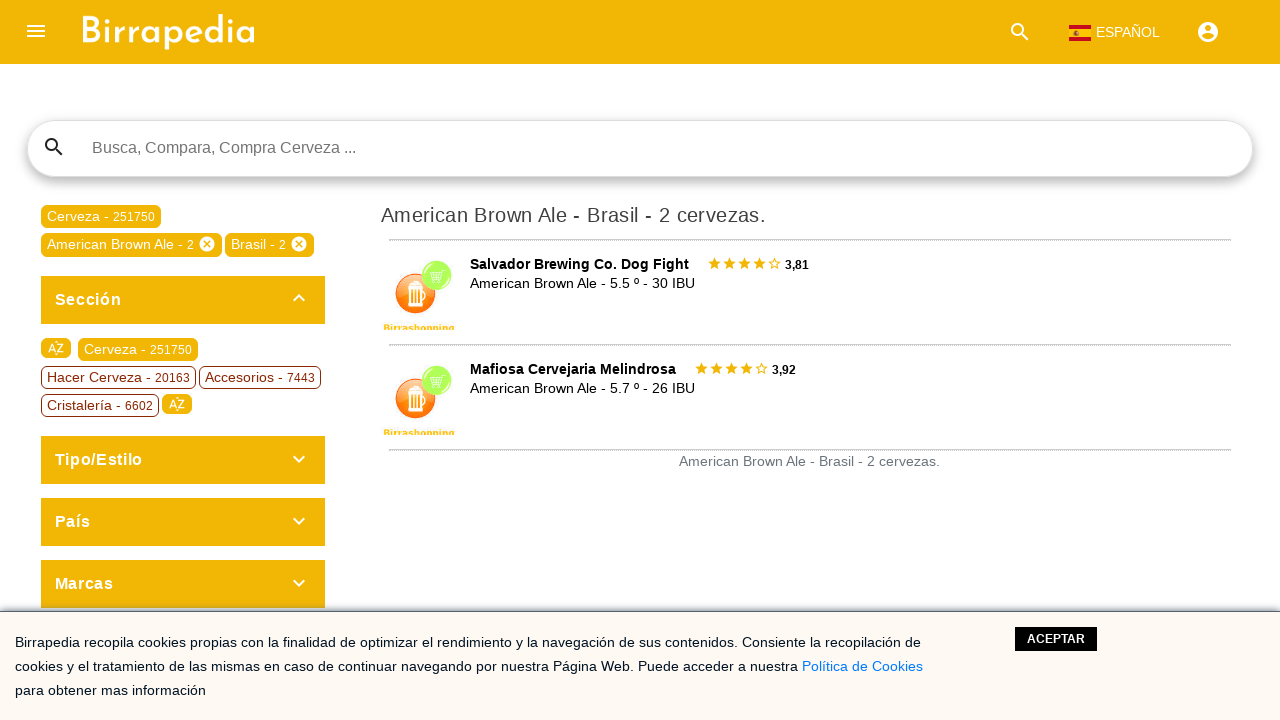

--- FILE ---
content_type: text/html; charset=UTF-8
request_url: https://birrapedia.com/cerveza-brasil-american-brown-ale/b-secer-pabr-esamerican_brown
body_size: 51515
content:
<!doctype html>
<html lang="es">
  <head>
    <meta charset="utf-8">
    <link rel="dns-prefetch" href="https://fonts.gstatic.com">
    <link rel="dns-prefetch" href="https://fonts.gstatic.com"><!-- Google Tag Manager --><noscript><iframe src="//www.googletagmanager.com/ns.html?id=GTM-KSDNZ6"height="0" width="0" style="display:none;visibility:hidden"></iframe></noscript><script>(function(w,d,s,l,i){w[l]=w[l]||[];w[l].push({'gtm.start':new Date().getTime(),event:'gtm.js'});var f=d.getElementsByTagName(s)[0],j=d.createElement(s),dl=l!='dataLayer'?'&l='+l:'';j.async=true;j.src='//www.googletagmanager.com/gtm.js?id='+i+dl;f.parentNode.insertBefore(j,f);})(window,document,'script','dataLayer','GTM-KSDNZ6');</script><!-- End Google Tag Manager -->
    <meta http-equiv="X-UA-Compatible" content="IE=edge">
    <meta name="description" content="American Brown Ale - Brasil - 2 cervezas.">
    <meta name="viewport" content="width=device-width, initial-scale=1.0, minimum-scale=1.0">    
    <title>American Brown Ale - Brasil - 2 cervezas. | Birrapedia</title>
    <meta name="google-site-verification" content="x_Qfii3a7SdXxZk8xeXMj9LF3rLR6lYM2An3VBniz8g" />
    <link rel='canonical' href='https://birrapedia.com/cerveza-brasil-american-brown-ale/b-secer-pabr-esamerican_brown' />
<link rel="alternate" hreflang="es" href="https://birrapedia.com/cerveza-brasil-american-brown-ale/b-secer-pabr-esamerican_brown"/>
<link rel="alternate" hreflang="en" href="https://birrapedia.com/en/beer-brazil-american-brown-ale/b-secer-pabr-esamerican_brown"/>
<link rel="alternate" hreflang="x-default" href="https://birrapedia.com/en/beer-brazil-american-brown-ale/b-secer-pabr-esamerican_brown"/>
    
    <meta name="author" content="Prevista Internet S.L." />
    <meta name="twitter:card" content="summary">
    <meta name="twitter:site" content="@Birrapedia">
    <meta name="twitter:title" content="American Brown Ale - Brasil - 2 cervezas. | Birrapedia">
    <meta name="twitter:description" content="American Brown Ale - Brasil - 2 cervezas.">
    <meta name="twitter:creator" content="@Birrapedia">
    <meta name="twitter:image" content="https://birrapedia.com/img/std/birrapedianuevologo.png">
    <meta property="fb:app_id" content="451395951686796" />
    <meta property="og:title" content="American Brown Ale - Brasil - 2 cervezas. | Birrapedia" />
    <meta property="og:description" content="American Brown Ale - Brasil - 2 cervezas.">
    <meta property="og:site_name" content="Birrapedia" />
    <meta property="og:image" content="https://birrapedia.com/img/std/birrapedianuevologo.png" />
    <meta property="og:type" content="article" />
    <meta property="og:url" content="https://birrapedia.com/cerveza-brasil-american-brown-ale/b-secer-pabr-esamerican_brown" />
    <meta property="og:locale" content="es" />
    <link rel='shortcut icon' href="https://birrapedia.com/img/std/favicon.ico">
    
    <style>
    /* fallback */
@font-face {
  font-family: 'Material Icons';
  font-style: normal;
  font-weight: 400;
  font-display: swap;
  src: url(https://fonts.gstatic.com/s/materialicons/v70/flUhRq6tzZclQEJ-Vdg-IuiaDsNc.woff2) format('woff2');
}

.material-icons {
  font-family: 'Material Icons';
  font-weight: normal;
  font-style: normal;
  font-size: 24px;
  line-height: 1;
  letter-spacing: normal;
  text-transform: none;
  display: inline-block;
  white-space: nowrap;
  word-wrap: normal;
  direction: ltr;
  -webkit-font-feature-settings: 'liga';
  -webkit-font-smoothing: antialiased;
}
/**
 * material-design-lite - Material Design Components in CSS, JS and HTML
 * @version v1.3.0
 * @license Apache-2.0
 * @copyright 2015 Google, Inc.
 * @link https://github.com/google/material-design-lite
 */
@charset "UTF-8";html{color:rgba(0,0,0,.87)}::-moz-selection{background:#b3d4fc;text-shadow:none}::selection{background:#b3d4fc;text-shadow:none}hr{display:block;height:1px;border:0;border-top:1px solid #ccc;margin:1em 0;padding:0}audio,canvas,iframe,img,svg,video{vertical-align:middle}fieldset{border:0;margin:0;padding:0}textarea{resize:vertical}.browserupgrade{margin:.2em 0;background:#ccc;color:#000;padding:.2em 0}.hidden{display:none!important}.visuallyhidden{border:0;clip:rect(0 0 0 0);height:1px;margin:-1px;overflow:hidden;padding:0;position:absolute;width:1px}.visuallyhidden.focusable:active,.visuallyhidden.focusable:focus{clip:auto;height:auto;margin:0;overflow:visible;position:static;width:auto}.invisible{visibility:hidden}.clearfix:before,.clearfix:after{content:" ";display:table}.clearfix:after{clear:both}@media print{*,*:before,*:after,*:first-letter{background:transparent!important;color:#000!important;box-shadow:none!important}a,a:visited{text-decoration:underline}a[href]:after{content:" (" attr(href)")"}abbr[title]:after{content:" (" attr(title)")"}a[href^="#"]:after,a[href^="javascript:"]:after{content:""}pre,blockquote{border:1px solid #999;page-break-inside:avoid}thead{display:table-header-group}tr,img{page-break-inside:avoid}img{max-width:100%!important}p,h2,h3{orphans:3;widows:3}h2,h3{page-break-after:avoid}}a,.mdl-accordion,.mdl-button,.mdl-card,.mdl-checkbox,.mdl-dropdown-menu,.mdl-icon-toggle,.mdl-item,.mdl-radio,.mdl-slider,.mdl-switch,.mdl-tabs__tab{-webkit-tap-highlight-color:transparent;-webkit-tap-highlight-color:rgba(255,255,255,0)}html{width:100%;height:100%;-ms-touch-action:manipulation;touch-action:manipulation}body{width:100%;min-height:100%;margin:0}main{display:block}*[hidden]{display:none!important}html,body{font-family:"Helvetica","Arial",sans-serif;font-size:14px;font-weight:400;line-height:20px}h1,h2,h3,h4,h5,h6,p{padding:0}h1 small,h2 small,h3 small,h4 small,h5 small,h6 small{font-family:"Roboto","Helvetica","Arial",sans-serif;font-weight:400;line-height:1.35;letter-spacing:-.02em;opacity:.54;font-size:.6em}h1{font-size:56px;line-height:1.35;letter-spacing:-.02em;margin:24px 0}h1,h2{font-family:"Roboto","Helvetica","Arial",sans-serif;font-weight:400}h2{font-size:45px;line-height:48px}h2,h3{margin:24px 0}h3{font-size:34px;line-height:40px}h3,h4{font-family:"Roboto","Helvetica","Arial",sans-serif;font-weight:400}h4{font-size:24px;line-height:32px;-moz-osx-font-smoothing:grayscale;margin:24px 0 16px}h5{font-size:20px;font-weight:500;line-height:1;letter-spacing:.02em}h5,h6{font-family:"Roboto","Helvetica","Arial",sans-serif;margin:24px 0 16px}h6{font-size:16px;letter-spacing:.04em}h6,p{font-weight:400;line-height:24px}p{font-size:14px;letter-spacing:0;margin:0 0 16px}a{color:#ff4081;font-weight:500}blockquote{font-family:"Roboto","Helvetica","Arial",sans-serif;position:relative;font-size:24px;font-weight:300;font-style:italic;line-height:1.35;letter-spacing:.08em}blockquote:before{position:absolute;left:-.5em;content:'â€œ'}blockquote:after{content:'â€';margin-left:-.05em}mark{background-color:#f4ff81}dt{font-weight:700}address{font-size:12px;line-height:1;font-style:normal}address,ul,ol{font-weight:400;letter-spacing:0}ul,ol{font-size:14px;line-height:24px}.mdl-typography--display-4,.mdl-typography--display-4-color-contrast{font-family:"Roboto","Helvetica","Arial",sans-serif;font-size:112px;font-weight:300;line-height:1;letter-spacing:-.04em}.mdl-typography--display-4-color-contrast{opacity:.54}.mdl-typography--display-3,.mdl-typography--display-3-color-contrast{font-family:"Roboto","Helvetica","Arial",sans-serif;font-size:56px;font-weight:400;line-height:1.35;letter-spacing:-.02em}.mdl-typography--display-3-color-contrast{opacity:.54}.mdl-typography--display-2,.mdl-typography--display-2-color-contrast{font-family:"Roboto","Helvetica","Arial",sans-serif;font-size:45px;font-weight:400;line-height:48px}.mdl-typography--display-2-color-contrast{opacity:.54}.mdl-typography--display-1,.mdl-typography--display-1-color-contrast{font-family:"Roboto","Helvetica","Arial",sans-serif;font-size:34px;font-weight:400;line-height:40px}.mdl-typography--display-1-color-contrast{opacity:.54}.mdl-typography--headline,.mdl-typography--headline-color-contrast{font-family:"Roboto","Helvetica","Arial",sans-serif;font-size:24px;font-weight:400;line-height:32px;-moz-osx-font-smoothing:grayscale}.mdl-typography--headline-color-contrast{opacity:.87}.mdl-typography--title,.mdl-typography--title-color-contrast{font-family:"Roboto","Helvetica","Arial",sans-serif;font-size:20px;font-weight:500;line-height:1;letter-spacing:.02em}.mdl-typography--title-color-contrast{opacity:.87}.mdl-typography--subhead,.mdl-typography--subhead-color-contrast{font-family:"Roboto","Helvetica","Arial",sans-serif;font-size:16px;font-weight:400;line-height:24px;letter-spacing:.04em}.mdl-typography--subhead-color-contrast{opacity:.87}.mdl-typography--body-2,.mdl-typography--body-2-color-contrast{font-size:14px;font-weight:700;line-height:24px;letter-spacing:0}.mdl-typography--body-2-color-contrast{opacity:.87}.mdl-typography--body-1,.mdl-typography--body-1-color-contrast{font-size:14px;font-weight:400;line-height:24px;letter-spacing:0}.mdl-typography--body-1-color-contrast{opacity:.87}.mdl-typography--body-2-force-preferred-font,.mdl-typography--body-2-force-preferred-font-color-contrast{font-family:"Roboto","Helvetica","Arial",sans-serif;font-size:14px;font-weight:500;line-height:24px;letter-spacing:0}.mdl-typography--body-2-force-preferred-font-color-contrast{opacity:.87}.mdl-typography--body-1-force-preferred-font,.mdl-typography--body-1-force-preferred-font-color-contrast{font-family:"Roboto","Helvetica","Arial",sans-serif;font-size:14px;font-weight:400;line-height:24px;letter-spacing:0}.mdl-typography--body-1-force-preferred-font-color-contrast{opacity:.87}.mdl-typography--caption,.mdl-typography--caption-force-preferred-font{font-size:12px;font-weight:400;line-height:1;letter-spacing:0}.mdl-typography--caption-force-preferred-font{font-family:"Roboto","Helvetica","Arial",sans-serif}.mdl-typography--caption-color-contrast,.mdl-typography--caption-force-preferred-font-color-contrast{font-size:12px;font-weight:400;line-height:1;letter-spacing:0;opacity:.54}.mdl-typography--caption-force-preferred-font-color-contrast,.mdl-typography--menu{font-family:"Roboto","Helvetica","Arial",sans-serif}.mdl-typography--menu{font-size:14px;font-weight:500;line-height:1;letter-spacing:0}.mdl-typography--menu-color-contrast{opacity:.87}.mdl-typography--menu-color-contrast,.mdl-typography--button,.mdl-typography--button-color-contrast{font-family:"Roboto","Helvetica","Arial",sans-serif;font-size:14px;font-weight:500;line-height:1;letter-spacing:0}.mdl-typography--button,.mdl-typography--button-color-contrast{text-transform:uppercase}.mdl-typography--button-color-contrast{opacity:.87}.mdl-typography--text-left{text-align:left}.mdl-typography--text-right{text-align:right}.mdl-typography--text-center{text-align:center}.mdl-typography--text-justify{text-align:justify}.mdl-typography--text-nowrap{white-space:nowrap}.mdl-typography--text-lowercase{text-transform:lowercase}.mdl-typography--text-uppercase{text-transform:uppercase}.mdl-typography--text-capitalize{text-transform:capitalize}.mdl-typography--font-thin{font-weight:200!important}.mdl-typography--font-light{font-weight:300!important}.mdl-typography--font-regular{font-weight:400!important}.mdl-typography--font-medium{font-weight:500!important}.mdl-typography--font-bold{font-weight:700!important}.mdl-typography--font-black{font-weight:900!important}.material-icons{font-family:'Material Icons';font-weight:400;font-style:normal;font-size:24px;line-height:1;letter-spacing:normal;text-transform:none;display:inline-block;word-wrap:normal;-moz-font-feature-settings:'liga';font-feature-settings:'liga';-webkit-font-feature-settings:'liga';-webkit-font-smoothing:antialiased}.mdl-color-text--red{color:#f44336 !important}.mdl-color--red{background-color:#f44336 !important}.mdl-color-text--red-50{color:#ffebee !important}.mdl-color--red-50{background-color:#ffebee !important}.mdl-color-text--red-100{color:#ffcdd2 !important}.mdl-color--red-100{background-color:#ffcdd2 !important}.mdl-color-text--red-200{color:#ef9a9a !important}.mdl-color--red-200{background-color:#ef9a9a !important}.mdl-color-text--red-300{color:#e57373 !important}.mdl-color--red-300{background-color:#e57373 !important}.mdl-color-text--red-400{color:#ef5350 !important}.mdl-color--red-400{background-color:#ef5350 !important}.mdl-color-text--red-500{color:#f44336 !important}.mdl-color--red-500{background-color:#f44336 !important}.mdl-color-text--red-600{color:#e53935 !important}.mdl-color--red-600{background-color:#e53935 !important}.mdl-color-text--red-700{color:#d32f2f !important}.mdl-color--red-700{background-color:#d32f2f !important}.mdl-color-text--red-800{color:#c62828 !important}.mdl-color--red-800{background-color:#c62828 !important}.mdl-color-text--red-900{color:#b71c1c !important}.mdl-color--red-900{background-color:#b71c1c !important}.mdl-color-text--red-A100{color:#ff8a80 !important}.mdl-color--red-A100{background-color:#ff8a80 !important}.mdl-color-text--red-A200{color:#ff5252 !important}.mdl-color--red-A200{background-color:#ff5252 !important}.mdl-color-text--red-A400{color:#ff1744 !important}.mdl-color--red-A400{background-color:#ff1744 !important}.mdl-color-text--red-A700{color:#d50000 !important}.mdl-color--red-A700{background-color:#d50000 !important}.mdl-color-text--pink{color:#e91e63 !important}.mdl-color--pink{background-color:#e91e63 !important}.mdl-color-text--pink-50{color:#fce4ec !important}.mdl-color--pink-50{background-color:#fce4ec !important}.mdl-color-text--pink-100{color:#f8bbd0 !important}.mdl-color--pink-100{background-color:#f8bbd0 !important}.mdl-color-text--pink-200{color:#f48fb1 !important}.mdl-color--pink-200{background-color:#f48fb1 !important}.mdl-color-text--pink-300{color:#f06292 !important}.mdl-color--pink-300{background-color:#f06292 !important}.mdl-color-text--pink-400{color:#ec407a !important}.mdl-color--pink-400{background-color:#ec407a !important}.mdl-color-text--pink-500{color:#e91e63 !important}.mdl-color--pink-500{background-color:#e91e63 !important}.mdl-color-text--pink-600{color:#d81b60 !important}.mdl-color--pink-600{background-color:#d81b60 !important}.mdl-color-text--pink-700{color:#c2185b !important}.mdl-color--pink-700{background-color:#c2185b !important}.mdl-color-text--pink-800{color:#ad1457 !important}.mdl-color--pink-800{background-color:#ad1457 !important}.mdl-color-text--pink-900{color:#880e4f !important}.mdl-color--pink-900{background-color:#880e4f !important}.mdl-color-text--pink-A100{color:#ff80ab !important}.mdl-color--pink-A100{background-color:#ff80ab !important}.mdl-color-text--pink-A200{color:#ff4081 !important}.mdl-color--pink-A200{background-color:#ff4081 !important}.mdl-color-text--pink-A400{color:#f50057 !important}.mdl-color--pink-A400{background-color:#f50057 !important}.mdl-color-text--pink-A700{color:#c51162 !important}.mdl-color--pink-A700{background-color:#c51162 !important}.mdl-color-text--purple{color:#9c27b0 !important}.mdl-color--purple{background-color:#9c27b0 !important}.mdl-color-text--purple-50{color:#f3e5f5 !important}.mdl-color--purple-50{background-color:#f3e5f5 !important}.mdl-color-text--purple-100{color:#e1bee7 !important}.mdl-color--purple-100{background-color:#e1bee7 !important}.mdl-color-text--purple-200{color:#ce93d8 !important}.mdl-color--purple-200{background-color:#ce93d8 !important}.mdl-color-text--purple-300{color:#ba68c8 !important}.mdl-color--purple-300{background-color:#ba68c8 !important}.mdl-color-text--purple-400{color:#ab47bc !important}.mdl-color--purple-400{background-color:#ab47bc !important}.mdl-color-text--purple-500{color:#9c27b0 !important}.mdl-color--purple-500{background-color:#9c27b0 !important}.mdl-color-text--purple-600{color:#8e24aa !important}.mdl-color--purple-600{background-color:#8e24aa !important}.mdl-color-text--purple-700{color:#7b1fa2 !important}.mdl-color--purple-700{background-color:#7b1fa2 !important}.mdl-color-text--purple-800{color:#6a1b9a !important}.mdl-color--purple-800{background-color:#6a1b9a !important}.mdl-color-text--purple-900{color:#4a148c !important}.mdl-color--purple-900{background-color:#4a148c !important}.mdl-color-text--purple-A100{color:#ea80fc !important}.mdl-color--purple-A100{background-color:#ea80fc !important}.mdl-color-text--purple-A200{color:#e040fb !important}.mdl-color--purple-A200{background-color:#e040fb !important}.mdl-color-text--purple-A400{color:#d500f9 !important}.mdl-color--purple-A400{background-color:#d500f9 !important}.mdl-color-text--purple-A700{color:#a0f !important}.mdl-color--purple-A700{background-color:#a0f !important}.mdl-color-text--deep-purple{color:#673ab7 !important}.mdl-color--deep-purple{background-color:#673ab7 !important}.mdl-color-text--deep-purple-50{color:#ede7f6 !important}.mdl-color--deep-purple-50{background-color:#ede7f6 !important}.mdl-color-text--deep-purple-100{color:#d1c4e9 !important}.mdl-color--deep-purple-100{background-color:#d1c4e9 !important}.mdl-color-text--deep-purple-200{color:#b39ddb !important}.mdl-color--deep-purple-200{background-color:#b39ddb !important}.mdl-color-text--deep-purple-300{color:#9575cd !important}.mdl-color--deep-purple-300{background-color:#9575cd !important}.mdl-color-text--deep-purple-400{color:#7e57c2 !important}.mdl-color--deep-purple-400{background-color:#7e57c2 !important}.mdl-color-text--deep-purple-500{color:#673ab7 !important}.mdl-color--deep-purple-500{background-color:#673ab7 !important}.mdl-color-text--deep-purple-600{color:#5e35b1 !important}.mdl-color--deep-purple-600{background-color:#5e35b1 !important}.mdl-color-text--deep-purple-700{color:#512da8 !important}.mdl-color--deep-purple-700{background-color:#512da8 !important}.mdl-color-text--deep-purple-800{color:#4527a0 !important}.mdl-color--deep-purple-800{background-color:#4527a0 !important}.mdl-color-text--deep-purple-900{color:#311b92 !important}.mdl-color--deep-purple-900{background-color:#311b92 !important}.mdl-color-text--deep-purple-A100{color:#b388ff !important}.mdl-color--deep-purple-A100{background-color:#b388ff !important}.mdl-color-text--deep-purple-A200{color:#7c4dff !important}.mdl-color--deep-purple-A200{background-color:#7c4dff !important}.mdl-color-text--deep-purple-A400{color:#651fff !important}.mdl-color--deep-purple-A400{background-color:#651fff !important}.mdl-color-text--deep-purple-A700{color:#6200ea !important}.mdl-color--deep-purple-A700{background-color:#6200ea !important}.mdl-color-text--indigo{color:#3f51b5 !important}.mdl-color--indigo{background-color:#3f51b5 !important}.mdl-color-text--indigo-50{color:#e8eaf6 !important}.mdl-color--indigo-50{background-color:#e8eaf6 !important}.mdl-color-text--indigo-100{color:#c5cae9 !important}.mdl-color--indigo-100{background-color:#c5cae9 !important}.mdl-color-text--indigo-200{color:#9fa8da !important}.mdl-color--indigo-200{background-color:#9fa8da !important}.mdl-color-text--indigo-300{color:#7986cb !important}.mdl-color--indigo-300{background-color:#7986cb !important}.mdl-color-text--indigo-400{color:#5c6bc0 !important}.mdl-color--indigo-400{background-color:#5c6bc0 !important}.mdl-color-text--indigo-500{color:#3f51b5 !important}.mdl-color--indigo-500{background-color:#3f51b5 !important}.mdl-color-text--indigo-600{color:#3949ab !important}.mdl-color--indigo-600{background-color:#3949ab !important}.mdl-color-text--indigo-700{color:#303f9f !important}.mdl-color--indigo-700{background-color:#303f9f !important}.mdl-color-text--indigo-800{color:#283593 !important}.mdl-color--indigo-800{background-color:#283593 !important}.mdl-color-text--indigo-900{color:#1a237e !important}.mdl-color--indigo-900{background-color:#1a237e !important}.mdl-color-text--indigo-A100{color:#8c9eff !important}.mdl-color--indigo-A100{background-color:#8c9eff !important}.mdl-color-text--indigo-A200{color:#536dfe !important}.mdl-color--indigo-A200{background-color:#536dfe !important}.mdl-color-text--indigo-A400{color:#3d5afe !important}.mdl-color--indigo-A400{background-color:#3d5afe !important}.mdl-color-text--indigo-A700{color:#304ffe !important}.mdl-color--indigo-A700{background-color:#304ffe !important}.mdl-color-text--blue{color:#2196f3 !important}.mdl-color--blue{background-color:#2196f3 !important}.mdl-color-text--blue-50{color:#e3f2fd !important}.mdl-color--blue-50{background-color:#e3f2fd !important}.mdl-color-text--blue-100{color:#bbdefb !important}.mdl-color--blue-100{background-color:#bbdefb !important}.mdl-color-text--blue-200{color:#90caf9 !important}.mdl-color--blue-200{background-color:#90caf9 !important}.mdl-color-text--blue-300{color:#64b5f6 !important}.mdl-color--blue-300{background-color:#64b5f6 !important}.mdl-color-text--blue-400{color:#42a5f5 !important}.mdl-color--blue-400{background-color:#42a5f5 !important}.mdl-color-text--blue-500{color:#2196f3 !important}.mdl-color--blue-500{background-color:#2196f3 !important}.mdl-color-text--blue-600{color:#1e88e5 !important}.mdl-color--blue-600{background-color:#1e88e5 !important}.mdl-color-text--blue-700{color:#1976d2 !important}.mdl-color--blue-700{background-color:#1976d2 !important}.mdl-color-text--blue-800{color:#1565c0 !important}.mdl-color--blue-800{background-color:#1565c0 !important}.mdl-color-text--blue-900{color:#0d47a1 !important}.mdl-color--blue-900{background-color:#0d47a1 !important}.mdl-color-text--blue-A100{color:#82b1ff !important}.mdl-color--blue-A100{background-color:#82b1ff !important}.mdl-color-text--blue-A200{color:#448aff !important}.mdl-color--blue-A200{background-color:#448aff !important}.mdl-color-text--blue-A400{color:#2979ff !important}.mdl-color--blue-A400{background-color:#2979ff !important}.mdl-color-text--blue-A700{color:#2962ff !important}.mdl-color--blue-A700{background-color:#2962ff !important}.mdl-color-text--light-blue{color:#03a9f4 !important}.mdl-color--light-blue{background-color:#03a9f4 !important}.mdl-color-text--light-blue-50{color:#e1f5fe !important}.mdl-color--light-blue-50{background-color:#e1f5fe !important}.mdl-color-text--light-blue-100{color:#b3e5fc !important}.mdl-color--light-blue-100{background-color:#b3e5fc !important}.mdl-color-text--light-blue-200{color:#81d4fa !important}.mdl-color--light-blue-200{background-color:#81d4fa !important}.mdl-color-text--light-blue-300{color:#4fc3f7 !important}.mdl-color--light-blue-300{background-color:#4fc3f7 !important}.mdl-color-text--light-blue-400{color:#29b6f6 !important}.mdl-color--light-blue-400{background-color:#29b6f6 !important}.mdl-color-text--light-blue-500{color:#03a9f4 !important}.mdl-color--light-blue-500{background-color:#03a9f4 !important}.mdl-color-text--light-blue-600{color:#039be5 !important}.mdl-color--light-blue-600{background-color:#039be5 !important}.mdl-color-text--light-blue-700{color:#0288d1 !important}.mdl-color--light-blue-700{background-color:#0288d1 !important}.mdl-color-text--light-blue-800{color:#0277bd !important}.mdl-color--light-blue-800{background-color:#0277bd !important}.mdl-color-text--light-blue-900{color:#01579b !important}.mdl-color--light-blue-900{background-color:#01579b !important}.mdl-color-text--light-blue-A100{color:#80d8ff !important}.mdl-color--light-blue-A100{background-color:#80d8ff !important}.mdl-color-text--light-blue-A200{color:#40c4ff !important}.mdl-color--light-blue-A200{background-color:#40c4ff !important}.mdl-color-text--light-blue-A400{color:#00b0ff !important}.mdl-color--light-blue-A400{background-color:#00b0ff !important}.mdl-color-text--light-blue-A700{color:#0091ea !important}.mdl-color--light-blue-A700{background-color:#0091ea !important}.mdl-color-text--cyan{color:#00bcd4 !important}.mdl-color--cyan{background-color:#00bcd4 !important}.mdl-color-text--cyan-50{color:#e0f7fa !important}.mdl-color--cyan-50{background-color:#e0f7fa !important}.mdl-color-text--cyan-100{color:#b2ebf2 !important}.mdl-color--cyan-100{background-color:#b2ebf2 !important}.mdl-color-text--cyan-200{color:#80deea !important}.mdl-color--cyan-200{background-color:#80deea !important}.mdl-color-text--cyan-300{color:#4dd0e1 !important}.mdl-color--cyan-300{background-color:#4dd0e1 !important}.mdl-color-text--cyan-400{color:#26c6da !important}.mdl-color--cyan-400{background-color:#26c6da !important}.mdl-color-text--cyan-500{color:#00bcd4 !important}.mdl-color--cyan-500{background-color:#00bcd4 !important}.mdl-color-text--cyan-600{color:#00acc1 !important}.mdl-color--cyan-600{background-color:#00acc1 !important}.mdl-color-text--cyan-700{color:#0097a7 !important}.mdl-color--cyan-700{background-color:#0097a7 !important}.mdl-color-text--cyan-800{color:#00838f !important}.mdl-color--cyan-800{background-color:#00838f !important}.mdl-color-text--cyan-900{color:#006064 !important}.mdl-color--cyan-900{background-color:#006064 !important}.mdl-color-text--cyan-A100{color:#84ffff !important}.mdl-color--cyan-A100{background-color:#84ffff !important}.mdl-color-text--cyan-A200{color:#18ffff !important}.mdl-color--cyan-A200{background-color:#18ffff !important}.mdl-color-text--cyan-A400{color:#00e5ff !important}.mdl-color--cyan-A400{background-color:#00e5ff !important}.mdl-color-text--cyan-A700{color:#00b8d4 !important}.mdl-color--cyan-A700{background-color:#00b8d4 !important}.mdl-color-text--teal{color:#009688 !important}.mdl-color--teal{background-color:#009688 !important}.mdl-color-text--teal-50{color:#e0f2f1 !important}.mdl-color--teal-50{background-color:#e0f2f1 !important}.mdl-color-text--teal-100{color:#b2dfdb !important}.mdl-color--teal-100{background-color:#b2dfdb !important}.mdl-color-text--teal-200{color:#80cbc4 !important}.mdl-color--teal-200{background-color:#80cbc4 !important}.mdl-color-text--teal-300{color:#4db6ac !important}.mdl-color--teal-300{background-color:#4db6ac !important}.mdl-color-text--teal-400{color:#26a69a !important}.mdl-color--teal-400{background-color:#26a69a !important}.mdl-color-text--teal-500{color:#009688 !important}.mdl-color--teal-500{background-color:#009688 !important}.mdl-color-text--teal-600{color:#00897b !important}.mdl-color--teal-600{background-color:#00897b !important}.mdl-color-text--teal-700{color:#00796b !important}.mdl-color--teal-700{background-color:#00796b !important}.mdl-color-text--teal-800{color:#00695c !important}.mdl-color--teal-800{background-color:#00695c !important}.mdl-color-text--teal-900{color:#004d40 !important}.mdl-color--teal-900{background-color:#004d40 !important}.mdl-color-text--teal-A100{color:#a7ffeb !important}.mdl-color--teal-A100{background-color:#a7ffeb !important}.mdl-color-text--teal-A200{color:#64ffda !important}.mdl-color--teal-A200{background-color:#64ffda !important}.mdl-color-text--teal-A400{color:#1de9b6 !important}.mdl-color--teal-A400{background-color:#1de9b6 !important}.mdl-color-text--teal-A700{color:#00bfa5 !important}.mdl-color--teal-A700{background-color:#00bfa5 !important}.mdl-color-text--green{color:#4caf50 !important}.mdl-color--green{background-color:#4caf50 !important}.mdl-color-text--green-50{color:#e8f5e9 !important}.mdl-color--green-50{background-color:#e8f5e9 !important}.mdl-color-text--green-100{color:#c8e6c9 !important}.mdl-color--green-100{background-color:#c8e6c9 !important}.mdl-color-text--green-200{color:#a5d6a7 !important}.mdl-color--green-200{background-color:#a5d6a7 !important}.mdl-color-text--green-300{color:#81c784 !important}.mdl-color--green-300{background-color:#81c784 !important}.mdl-color-text--green-400{color:#66bb6a !important}.mdl-color--green-400{background-color:#66bb6a !important}.mdl-color-text--green-500{color:#4caf50 !important}.mdl-color--green-500{background-color:#4caf50 !important}.mdl-color-text--green-600{color:#43a047 !important}.mdl-color--green-600{background-color:#43a047 !important}.mdl-color-text--green-700{color:#388e3c !important}.mdl-color--green-700{background-color:#388e3c !important}.mdl-color-text--green-800{color:#2e7d32 !important}.mdl-color--green-800{background-color:#2e7d32 !important}.mdl-color-text--green-900{color:#1b5e20 !important}.mdl-color--green-900{background-color:#1b5e20 !important}.mdl-color-text--green-A100{color:#b9f6ca !important}.mdl-color--green-A100{background-color:#b9f6ca !important}.mdl-color-text--green-A200{color:#69f0ae !important}.mdl-color--green-A200{background-color:#69f0ae !important}.mdl-color-text--green-A400{color:#00e676 !important}.mdl-color--green-A400{background-color:#00e676 !important}.mdl-color-text--green-A700{color:#00c853 !important}.mdl-color--green-A700{background-color:#00c853 !important}.mdl-color-text--light-green{color:#8bc34a !important}.mdl-color--light-green{background-color:#8bc34a !important}.mdl-color-text--light-green-50{color:#f1f8e9 !important}.mdl-color--light-green-50{background-color:#f1f8e9 !important}.mdl-color-text--light-green-100{color:#dcedc8 !important}.mdl-color--light-green-100{background-color:#dcedc8 !important}.mdl-color-text--light-green-200{color:#c5e1a5 !important}.mdl-color--light-green-200{background-color:#c5e1a5 !important}.mdl-color-text--light-green-300{color:#aed581 !important}.mdl-color--light-green-300{background-color:#aed581 !important}.mdl-color-text--light-green-400{color:#9ccc65 !important}.mdl-color--light-green-400{background-color:#9ccc65 !important}.mdl-color-text--light-green-500{color:#8bc34a !important}.mdl-color--light-green-500{background-color:#8bc34a !important}.mdl-color-text--light-green-600{color:#7cb342 !important}.mdl-color--light-green-600{background-color:#7cb342 !important}.mdl-color-text--light-green-700{color:#689f38 !important}.mdl-color--light-green-700{background-color:#689f38 !important}.mdl-color-text--light-green-800{color:#558b2f !important}.mdl-color--light-green-800{background-color:#558b2f !important}.mdl-color-text--light-green-900{color:#33691e !important}.mdl-color--light-green-900{background-color:#33691e !important}.mdl-color-text--light-green-A100{color:#ccff90 !important}.mdl-color--light-green-A100{background-color:#ccff90 !important}.mdl-color-text--light-green-A200{color:#b2ff59 !important}.mdl-color--light-green-A200{background-color:#b2ff59 !important}.mdl-color-text--light-green-A400{color:#76ff03 !important}.mdl-color--light-green-A400{background-color:#76ff03 !important}.mdl-color-text--light-green-A700{color:#64dd17 !important}.mdl-color--light-green-A700{background-color:#64dd17 !important}.mdl-color-text--lime{color:#cddc39 !important}.mdl-color--lime{background-color:#cddc39 !important}.mdl-color-text--lime-50{color:#f9fbe7 !important}.mdl-color--lime-50{background-color:#f9fbe7 !important}.mdl-color-text--lime-100{color:#f0f4c3 !important}.mdl-color--lime-100{background-color:#f0f4c3 !important}.mdl-color-text--lime-200{color:#e6ee9c !important}.mdl-color--lime-200{background-color:#e6ee9c !important}.mdl-color-text--lime-300{color:#dce775 !important}.mdl-color--lime-300{background-color:#dce775 !important}.mdl-color-text--lime-400{color:#d4e157 !important}.mdl-color--lime-400{background-color:#d4e157 !important}.mdl-color-text--lime-500{color:#cddc39 !important}.mdl-color--lime-500{background-color:#cddc39 !important}.mdl-color-text--lime-600{color:#c0ca33 !important}.mdl-color--lime-600{background-color:#c0ca33 !important}.mdl-color-text--lime-700{color:#afb42b !important}.mdl-color--lime-700{background-color:#afb42b !important}.mdl-color-text--lime-800{color:#9e9d24 !important}.mdl-color--lime-800{background-color:#9e9d24 !important}.mdl-color-text--lime-900{color:#827717 !important}.mdl-color--lime-900{background-color:#827717 !important}.mdl-color-text--lime-A100{color:#f4ff81 !important}.mdl-color--lime-A100{background-color:#f4ff81 !important}.mdl-color-text--lime-A200{color:#eeff41 !important}.mdl-color--lime-A200{background-color:#eeff41 !important}.mdl-color-text--lime-A400{color:#c6ff00 !important}.mdl-color--lime-A400{background-color:#c6ff00 !important}.mdl-color-text--lime-A700{color:#aeea00 !important}.mdl-color--lime-A700{background-color:#aeea00 !important}.mdl-color-text--yellow{color:#ffeb3b !important}.mdl-color--yellow{background-color:#ffeb3b !important}.mdl-color-text--yellow-50{color:#fffde7 !important}.mdl-color--yellow-50{background-color:#fffde7 !important}.mdl-color-text--yellow-100{color:#fff9c4 !important}.mdl-color--yellow-100{background-color:#fff9c4 !important}.mdl-color-text--yellow-200{color:#fff59d !important}.mdl-color--yellow-200{background-color:#fff59d !important}.mdl-color-text--yellow-300{color:#fff176 !important}.mdl-color--yellow-300{background-color:#fff176 !important}.mdl-color-text--yellow-400{color:#ffee58 !important}.mdl-color--yellow-400{background-color:#ffee58 !important}.mdl-color-text--yellow-500{color:#ffeb3b !important}.mdl-color--yellow-500{background-color:#ffeb3b !important}.mdl-color-text--yellow-600{color:#fdd835 !important}.mdl-color--yellow-600{background-color:#fdd835 !important}.mdl-color-text--yellow-700{color:#fbc02d !important}.mdl-color--yellow-700{background-color:#fbc02d !important}.mdl-color-text--yellow-800{color:#f9a825 !important}.mdl-color--yellow-800{background-color:#f9a825 !important}.mdl-color-text--yellow-900{color:#f57f17 !important}.mdl-color--yellow-900{background-color:#f57f17 !important}.mdl-color-text--yellow-A100{color:#ffff8d !important}.mdl-color--yellow-A100{background-color:#ffff8d !important}.mdl-color-text--yellow-A200{color:#ff0 !important}.mdl-color--yellow-A200{background-color:#ff0 !important}.mdl-color-text--yellow-A400{color:#ffea00 !important}.mdl-color--yellow-A400{background-color:#ffea00 !important}.mdl-color-text--yellow-A700{color:#ffd600 !important}.mdl-color--yellow-A700{background-color:#ffd600 !important}.mdl-color-text--amber{color:#ffc107 !important}.mdl-color--amber{background-color:#ffc107 !important}.mdl-color-text--amber-50{color:#fff8e1 !important}.mdl-color--amber-50{background-color:#fff8e1 !important}.mdl-color-text--amber-100{color:#ffecb3 !important}.mdl-color--amber-100{background-color:#ffecb3 !important}.mdl-color-text--amber-200{color:#ffe082 !important}.mdl-color--amber-200{background-color:#ffe082 !important}.mdl-color-text--amber-300{color:#ffd54f !important}.mdl-color--amber-300{background-color:#ffd54f !important}.mdl-color-text--amber-400{color:#ffca28 !important}.mdl-color--amber-400{background-color:#ffca28 !important}.mdl-color-text--amber-500{color:#ffc107 !important}.mdl-color--amber-500{background-color:#ffc107 !important}.mdl-color-text--amber-600{color:#ffb300 !important}.mdl-color--amber-600{background-color:#ffb300 !important}.mdl-color-text--amber-700{color:#ffa000 !important}.mdl-color--amber-700{background-color:#ffa000 !important}.mdl-color-text--amber-800{color:#ff8f00 !important}.mdl-color--amber-800{background-color:#ff8f00 !important}.mdl-color-text--amber-900{color:#ff6f00 !important}.mdl-color--amber-900{background-color:#ff6f00 !important}.mdl-color-text--amber-A100{color:#ffe57f !important}.mdl-color--amber-A100{background-color:#ffe57f !important}.mdl-color-text--amber-A200{color:#ffd740 !important}.mdl-color--amber-A200{background-color:#ffd740 !important}.mdl-color-text--amber-A400{color:#ffc400 !important}.mdl-color--amber-A400{background-color:#ffc400 !important}.mdl-color-text--amber-A700{color:#ffab00 !important}.mdl-color--amber-A700{background-color:#ffab00 !important}.mdl-color-text--orange{color:#ff9800 !important}.mdl-color--orange{background-color:#ff9800 !important}.mdl-color-text--orange-50{color:#fff3e0 !important}.mdl-color--orange-50{background-color:#fff3e0 !important}.mdl-color-text--orange-100{color:#ffe0b2 !important}.mdl-color--orange-100{background-color:#ffe0b2 !important}.mdl-color-text--orange-200{color:#ffcc80 !important}.mdl-color--orange-200{background-color:#ffcc80 !important}.mdl-color-text--orange-300{color:#ffb74d !important}.mdl-color--orange-300{background-color:#ffb74d !important}.mdl-color-text--orange-400{color:#ffa726 !important}.mdl-color--orange-400{background-color:#ffa726 !important}.mdl-color-text--orange-500{color:#ff9800 !important}.mdl-color--orange-500{background-color:#ff9800 !important}.mdl-color-text--orange-600{color:#fb8c00 !important}.mdl-color--orange-600{background-color:#fb8c00 !important}.mdl-color-text--orange-700{color:#f57c00 !important}.mdl-color--orange-700{background-color:#f57c00 !important}.mdl-color-text--orange-800{color:#ef6c00 !important}.mdl-color--orange-800{background-color:#ef6c00 !important}.mdl-color-text--orange-900{color:#e65100 !important}.mdl-color--orange-900{background-color:#e65100 !important}.mdl-color-text--orange-A100{color:#ffd180 !important}.mdl-color--orange-A100{background-color:#ffd180 !important}.mdl-color-text--orange-A200{color:#ffab40 !important}.mdl-color--orange-A200{background-color:#ffab40 !important}.mdl-color-text--orange-A400{color:#ff9100 !important}.mdl-color--orange-A400{background-color:#ff9100 !important}.mdl-color-text--orange-A700{color:#ff6d00 !important}.mdl-color--orange-A700{background-color:#ff6d00 !important}.mdl-color-text--deep-orange{color:#ff5722 !important}.mdl-color--deep-orange{background-color:#ff5722 !important}.mdl-color-text--deep-orange-50{color:#fbe9e7 !important}.mdl-color--deep-orange-50{background-color:#fbe9e7 !important}.mdl-color-text--deep-orange-100{color:#ffccbc !important}.mdl-color--deep-orange-100{background-color:#ffccbc !important}.mdl-color-text--deep-orange-200{color:#ffab91 !important}.mdl-color--deep-orange-200{background-color:#ffab91 !important}.mdl-color-text--deep-orange-300{color:#ff8a65 !important}.mdl-color--deep-orange-300{background-color:#ff8a65 !important}.mdl-color-text--deep-orange-400{color:#ff7043 !important}.mdl-color--deep-orange-400{background-color:#ff7043 !important}.mdl-color-text--deep-orange-500{color:#ff5722 !important}.mdl-color--deep-orange-500{background-color:#ff5722 !important}.mdl-color-text--deep-orange-600{color:#f4511e !important}.mdl-color--deep-orange-600{background-color:#f4511e !important}.mdl-color-text--deep-orange-700{color:#e64a19 !important}.mdl-color--deep-orange-700{background-color:#e64a19 !important}.mdl-color-text--deep-orange-800{color:#d84315 !important}.mdl-color--deep-orange-800{background-color:#d84315 !important}.mdl-color-text--deep-orange-900{color:#bf360c !important}.mdl-color--deep-orange-900{background-color:#bf360c !important}.mdl-color-text--deep-orange-A100{color:#ff9e80 !important}.mdl-color--deep-orange-A100{background-color:#ff9e80 !important}.mdl-color-text--deep-orange-A200{color:#ff6e40 !important}.mdl-color--deep-orange-A200{background-color:#ff6e40 !important}.mdl-color-text--deep-orange-A400{color:#ff3d00 !important}.mdl-color--deep-orange-A400{background-color:#ff3d00 !important}.mdl-color-text--deep-orange-A700{color:#dd2c00 !important}.mdl-color--deep-orange-A700{background-color:#dd2c00 !important}.mdl-color-text--brown{color:#795548 !important}.mdl-color--brown{background-color:#795548 !important}.mdl-color-text--brown-50{color:#efebe9 !important}.mdl-color--brown-50{background-color:#efebe9 !important}.mdl-color-text--brown-100{color:#d7ccc8 !important}.mdl-color--brown-100{background-color:#d7ccc8 !important}.mdl-color-text--brown-200{color:#bcaaa4 !important}.mdl-color--brown-200{background-color:#bcaaa4 !important}.mdl-color-text--brown-300{color:#a1887f !important}.mdl-color--brown-300{background-color:#a1887f !important}.mdl-color-text--brown-400{color:#8d6e63 !important}.mdl-color--brown-400{background-color:#8d6e63 !important}.mdl-color-text--brown-500{color:#795548 !important}.mdl-color--brown-500{background-color:#795548 !important}.mdl-color-text--brown-600{color:#6d4c41 !important}.mdl-color--brown-600{background-color:#6d4c41 !important}.mdl-color-text--brown-700{color:#5d4037 !important}.mdl-color--brown-700{background-color:#5d4037 !important}.mdl-color-text--brown-800{color:#4e342e !important}.mdl-color--brown-800{background-color:#4e342e !important}.mdl-color-text--brown-900{color:#3e2723 !important}.mdl-color--brown-900{background-color:#3e2723 !important}.mdl-color-text--grey{color:#9e9e9e !important}.mdl-color--grey{background-color:#9e9e9e !important}.mdl-color-text--grey-50{color:#fafafa !important}.mdl-color--grey-50{background-color:#fafafa !important}.mdl-color-text--grey-100{color:#f5f5f5 !important}.mdl-color--grey-100{background-color:#f5f5f5 !important}.mdl-color-text--grey-200{color:#eee !important}.mdl-color--grey-200{background-color:#eee !important}.mdl-color-text--grey-300{color:#e0e0e0 !important}.mdl-color--grey-300{background-color:#e0e0e0 !important}.mdl-color-text--grey-400{color:#bdbdbd !important}.mdl-color--grey-400{background-color:#bdbdbd !important}.mdl-color-text--grey-500{color:#9e9e9e !important}.mdl-color--grey-500{background-color:#9e9e9e !important}.mdl-color-text--grey-600{color:#757575 !important}.mdl-color--grey-600{background-color:#757575 !important}.mdl-color-text--grey-700{color:#616161 !important}.mdl-color--grey-700{background-color:#616161 !important}.mdl-color-text--grey-800{color:#424242 !important}.mdl-color--grey-800{background-color:#424242 !important}.mdl-color-text--grey-900{color:#212121 !important}.mdl-color--grey-900{background-color:#212121 !important}.mdl-color-text--blue-grey{color:#607d8b !important}.mdl-color--blue-grey{background-color:#607d8b !important}.mdl-color-text--blue-grey-50{color:#eceff1 !important}.mdl-color--blue-grey-50{background-color:#eceff1 !important}.mdl-color-text--blue-grey-100{color:#cfd8dc !important}.mdl-color--blue-grey-100{background-color:#cfd8dc !important}.mdl-color-text--blue-grey-200{color:#b0bec5 !important}.mdl-color--blue-grey-200{background-color:#b0bec5 !important}.mdl-color-text--blue-grey-300{color:#90a4ae !important}.mdl-color--blue-grey-300{background-color:#90a4ae !important}.mdl-color-text--blue-grey-400{color:#78909c !important}.mdl-color--blue-grey-400{background-color:#78909c !important}.mdl-color-text--blue-grey-500{color:#607d8b !important}.mdl-color--blue-grey-500{background-color:#607d8b !important}.mdl-color-text--blue-grey-600{color:#546e7a !important}.mdl-color--blue-grey-600{background-color:#546e7a !important}.mdl-color-text--blue-grey-700{color:#455a64 !important}.mdl-color--blue-grey-700{background-color:#455a64 !important}.mdl-color-text--blue-grey-800{color:#37474f !important}.mdl-color--blue-grey-800{background-color:#37474f !important}.mdl-color-text--blue-grey-900{color:#263238 !important}.mdl-color--blue-grey-900{background-color:#263238 !important}.mdl-color--black{background-color:#000 !important}.mdl-color-text--black{color:#000 !important}.mdl-color--white{background-color:#fff !important}.mdl-color-text--white{color:#fff !important}.mdl-color--primary{background-color:#3f51b5 !important}.mdl-color--primary-contrast{background-color:#fff !important}.mdl-color--primary-dark{background-color:#303f9f !important}.mdl-color--accent{background-color:#ff4081 !important}.mdl-color--accent-contrast{background-color:#fff !important}.mdl-color-text--primary{color:#3f51b5 !important}.mdl-color-text--primary-contrast{color:#fff !important}.mdl-color-text--primary-dark{color:#303f9f !important}.mdl-color-text--accent{color:#ff4081 !important}.mdl-color-text--accent-contrast{color:#fff !important}.mdl-ripple{background:#000;border-radius:50%;height:50px;left:0;opacity:0;pointer-events:none;position:absolute;top:0;-webkit-transform:translate(-50%,-50%);transform:translate(-50%,-50%);width:50px;overflow:hidden}.mdl-ripple.is-animating{transition:transform .3s cubic-bezier(0,0,.2,1),width .3s cubic-bezier(0,0,.2,1),height .3s cubic-bezier(0,0,.2,1),opacity .6s cubic-bezier(0,0,.2,1);transition:transform .3s cubic-bezier(0,0,.2,1),width .3s cubic-bezier(0,0,.2,1),height .3s cubic-bezier(0,0,.2,1),opacity .6s cubic-bezier(0,0,.2,1),-webkit-transform .3s cubic-bezier(0,0,.2,1)}.mdl-ripple.is-visible{opacity:.3}.mdl-animation--default,.mdl-animation--fast-out-slow-in{transition-timing-function:cubic-bezier(.4,0,.2,1)}.mdl-animation--linear-out-slow-in{transition-timing-function:cubic-bezier(0,0,.2,1)}.mdl-animation--fast-out-linear-in{transition-timing-function:cubic-bezier(.4,0,1,1)}.mdl-badge{position:relative;white-space:nowrap;margin-right:24px}.mdl-badge:not([data-badge]){margin-right:auto}.mdl-badge[data-badge]:after{content:attr(data-badge);display:-webkit-flex;display:-ms-flexbox;display:flex;-webkit-flex-direction:row;-ms-flex-direction:row;flex-direction:row;-webkit-flex-wrap:wrap;-ms-flex-wrap:wrap;flex-wrap:wrap;-webkit-justify-content:center;-ms-flex-pack:center;justify-content:center;-webkit-align-content:center;-ms-flex-line-pack:center;align-content:center;-webkit-align-items:center;-ms-flex-align:center;align-items:center;position:absolute;top:-11px;right:-24px;font-family:"Roboto","Helvetica","Arial",sans-serif;font-weight:600;font-size:12px;width:22px;height:22px;border-radius:50%;background:#ff4081;color:#fff}.mdl-button .mdl-badge[data-badge]:after{top:-10px;right:-5px}.mdl-badge.mdl-badge--no-background[data-badge]:after{color:#ff4081;background:rgba(255,255,255,.2);box-shadow:0 0 1px gray}.mdl-badge.mdl-badge--overlap{margin-right:10px}.mdl-badge.mdl-badge--overlap:after{right:-10px}.mdl-button{background:0 0;border:none;border-radius:2px;color:#000;position:relative;height:36px;margin:0;min-width:64px;padding:0 16px;display:inline-block;font-family:"Roboto","Helvetica","Arial",sans-serif;font-size:14px;font-weight:500;text-transform:uppercase;letter-spacing:0;overflow:hidden;will-change:box-shadow;transition:box-shadow .2s cubic-bezier(.4,0,1,1),background-color .2s cubic-bezier(.4,0,.2,1),color .2s cubic-bezier(.4,0,.2,1);outline:none;cursor:pointer;text-decoration:none;text-align:center;line-height:36px;vertical-align:middle}.mdl-button::-moz-focus-inner{border:0}.mdl-button:hover{background-color:rgba(158,158,158,.2)}.mdl-button:focus:not(:active){background-color:rgba(0,0,0,.12)}.mdl-button:active{background-color:rgba(158,158,158,.4)}.mdl-button.mdl-button--colored{color:#3f51b5}.mdl-button.mdl-button--colored:focus:not(:active){background-color:rgba(0,0,0,.12)}input.mdl-button[type="submit"]{-webkit-appearance:none}.mdl-button--raised{background:rgba(158,158,158,.2);box-shadow:0 2px 2px 0 rgba(0,0,0,.14),0 3px 1px -2px rgba(0,0,0,.2),0 1px 5px 0 rgba(0,0,0,.12)}.mdl-button--raised:active{box-shadow:0 4px 5px 0 rgba(0,0,0,.14),0 1px 10px 0 rgba(0,0,0,.12),0 2px 4px -1px rgba(0,0,0,.2);background-color:rgba(158,158,158,.4)}.mdl-button--raised:focus:not(:active){box-shadow:0 0 8px rgba(0,0,0,.18),0 8px 16px rgba(0,0,0,.36);background-color:rgba(158,158,158,.4)}.mdl-button--raised.mdl-button--colored{background:#3f51b5;color:#fff}.mdl-button--raised.mdl-button--colored:hover{background-color:#3f51b5}.mdl-button--raised.mdl-button--colored:active{background-color:#3f51b5}.mdl-button--raised.mdl-button--colored:focus:not(:active){background-color:#3f51b5}.mdl-button--raised.mdl-button--colored .mdl-ripple{background:#fff}.mdl-button--fab{border-radius:50%;font-size:24px;height:56px;margin:auto;min-width:56px;width:56px;padding:0;overflow:hidden;background:rgba(158,158,158,.2);box-shadow:0 1px 1.5px 0 rgba(0,0,0,.12),0 1px 1px 0 rgba(0,0,0,.24);position:relative;line-height:normal}.mdl-button--fab .material-icons{position:absolute;top:50%;left:50%;-webkit-transform:translate(-12px,-12px);transform:translate(-12px,-12px);line-height:24px;width:24px}.mdl-button--fab.mdl-button--mini-fab{height:40px;min-width:40px;width:40px}.mdl-button--fab .mdl-button__ripple-container{border-radius:50%;-webkit-mask-image:-webkit-radial-gradient(circle,#fff,#000)}.mdl-button--fab:active{box-shadow:0 4px 5px 0 rgba(0,0,0,.14),0 1px 10px 0 rgba(0,0,0,.12),0 2px 4px -1px rgba(0,0,0,.2);background-color:rgba(158,158,158,.4)}.mdl-button--fab:focus:not(:active){box-shadow:0 0 8px rgba(0,0,0,.18),0 8px 16px rgba(0,0,0,.36);background-color:rgba(158,158,158,.4)}.mdl-button--fab.mdl-button--colored{background:#ff4081;color:#fff}.mdl-button--fab.mdl-button--colored:hover{background-color:#ff4081}.mdl-button--fab.mdl-button--colored:focus:not(:active){background-color:#ff4081}.mdl-button--fab.mdl-button--colored:active{background-color:#ff4081}.mdl-button--fab.mdl-button--colored .mdl-ripple{background:#fff}.mdl-button--icon{border-radius:50%;font-size:24px;height:32px;margin-left:0;margin-right:0;min-width:32px;width:32px;padding:0;overflow:hidden;color:inherit;line-height:normal}.mdl-button--icon .material-icons{position:absolute;top:50%;left:50%;-webkit-transform:translate(-12px,-12px);transform:translate(-12px,-12px);line-height:24px;width:24px}.mdl-button--icon.mdl-button--mini-icon{height:24px;min-width:24px;width:24px}.mdl-button--icon.mdl-button--mini-icon .material-icons{top:0;left:0}.mdl-button--icon .mdl-button__ripple-container{border-radius:50%;-webkit-mask-image:-webkit-radial-gradient(circle,#fff,#000)}.mdl-button__ripple-container{display:block;height:100%;left:0;position:absolute;top:0;width:100%;z-index:0;overflow:hidden}.mdl-button[disabled] .mdl-button__ripple-container .mdl-ripple,.mdl-button.mdl-button--disabled .mdl-button__ripple-container .mdl-ripple{background-color:transparent}.mdl-button--primary.mdl-button--primary{color:#3f51b5}.mdl-button--primary.mdl-button--primary .mdl-ripple{background:#fff}.mdl-button--primary.mdl-button--primary.mdl-button--raised,.mdl-button--primary.mdl-button--primary.mdl-button--fab{color:#fff;background-color:#3f51b5}.mdl-button--accent.mdl-button--accent{color:#ff4081}.mdl-button--accent.mdl-button--accent .mdl-ripple{background:#fff}.mdl-button--accent.mdl-button--accent.mdl-button--raised,.mdl-button--accent.mdl-button--accent.mdl-button--fab{color:#fff;background-color:#ff4081}.mdl-button[disabled][disabled],.mdl-button.mdl-button--disabled.mdl-button--disabled{color:rgba(0,0,0,.26);cursor:default;background-color:transparent}.mdl-button--fab[disabled][disabled],.mdl-button--fab.mdl-button--disabled.mdl-button--disabled{background-color:rgba(0,0,0,.12);color:rgba(0,0,0,.26)}.mdl-button--raised[disabled][disabled],.mdl-button--raised.mdl-button--disabled.mdl-button--disabled{background-color:rgba(0,0,0,.12);color:rgba(0,0,0,.26);box-shadow:none}.mdl-button--colored[disabled][disabled],.mdl-button--colored.mdl-button--disabled.mdl-button--disabled{color:rgba(0,0,0,.26)}.mdl-button .material-icons{vertical-align:middle}.mdl-card{display:-webkit-flex;display:-ms-flexbox;display:flex;-webkit-flex-direction:column;-ms-flex-direction:column;flex-direction:column;font-size:16px;font-weight:400;min-height:200px;overflow:hidden;width:330px;z-index:1;position:relative;background:#fff;border-radius:2px;box-sizing:border-box}.mdl-card__media{background-color:#ff4081;background-repeat:repeat;background-position:50% 50%;background-size:cover;background-origin:padding-box;background-attachment:scroll;box-sizing:border-box}.mdl-card__title{-webkit-align-items:center;-ms-flex-align:center;align-items:center;color:#000;display:block;display:-webkit-flex;display:-ms-flexbox;display:flex;-webkit-justify-content:stretch;-ms-flex-pack:stretch;justify-content:stretch;line-height:normal;padding:16px;-webkit-perspective-origin:165px 56px;perspective-origin:165px 56px;-webkit-transform-origin:165px 56px;transform-origin:165px 56px;box-sizing:border-box}.mdl-card__title.mdl-card--border{border-bottom:1px solid rgba(0,0,0,.1)}.mdl-card__title-text{-webkit-align-self:flex-end;-ms-flex-item-align:end;align-self:flex-end;color:inherit;display:block;display:-webkit-flex;display:-ms-flexbox;display:flex;font-size:24px;font-weight:300;line-height:normal;overflow:hidden;-webkit-transform-origin:149px 48px;transform-origin:149px 48px;margin:0}.mdl-card__subtitle-text{font-size:14px;color:rgba(0,0,0,.54);margin:0}.mdl-card__supporting-text{color:rgba(0,0,0,.54);font-size:1rem;line-height:18px;overflow:hidden;padding:16px;width:90%}.mdl-card__supporting-text.mdl-card--border{border-bottom:1px solid rgba(0,0,0,.1)}.mdl-card__actions{font-size:16px;line-height:normal;width:100%;background-color:transparent;padding:8px;box-sizing:border-box}.mdl-card__actions.mdl-card--border{border-top:1px solid rgba(0,0,0,.1)}.mdl-card--expand{-webkit-flex-grow:1;-ms-flex-positive:1;flex-grow:1}.mdl-card__menu{position:absolute;right:16px;top:16px}.mdl-checkbox{position:relative;z-index:1;vertical-align:middle;display:inline-block;box-sizing:border-box;width:100%;height:24px;margin:0;padding:0}.mdl-checkbox.is-upgraded{padding-left:24px}.mdl-checkbox__input{line-height:24px}.mdl-checkbox.is-upgraded .mdl-checkbox__input{position:absolute;width:0;height:0;margin:0;padding:0;opacity:0;-ms-appearance:none;-moz-appearance:none;-webkit-appearance:none;appearance:none;border:none}.mdl-checkbox__box-outline{position:absolute;top:3px;left:0;display:inline-block;box-sizing:border-box;width:16px;height:16px;margin:0;cursor:pointer;overflow:hidden;border:2px solid rgba(0,0,0,.54);border-radius:2px;z-index:2}.mdl-checkbox.is-checked .mdl-checkbox__box-outline{border:2px solid #3f51b5}fieldset[disabled] .mdl-checkbox .mdl-checkbox__box-outline,.mdl-checkbox.is-disabled .mdl-checkbox__box-outline{border:2px solid rgba(0,0,0,.26);cursor:auto}.mdl-checkbox__focus-helper{position:absolute;top:3px;left:0;display:inline-block;box-sizing:border-box;width:16px;height:16px;border-radius:50%;background-color:transparent}.mdl-checkbox.is-focused .mdl-checkbox__focus-helper{box-shadow:0 0 0 8px rgba(0,0,0,.1);background-color:rgba(0,0,0,.1)}.mdl-checkbox.is-focused.is-checked .mdl-checkbox__focus-helper{box-shadow:0 0 0 8px rgba(63,81,181,.26);background-color:rgba(63,81,181,.26)}.mdl-checkbox__tick-outline{position:absolute;top:0;left:0;height:100%;width:100%;-webkit-mask:url("[data-uri]");mask:url("[data-uri]");background:0 0;transition-duration:.28s;transition-timing-function:cubic-bezier(.4,0,.2,1);transition-property:background}.mdl-checkbox.is-checked .mdl-checkbox__tick-outline{background:#3f51b5 url("[data-uri]")}fieldset[disabled] .mdl-checkbox.is-checked .mdl-checkbox__tick-outline,.mdl-checkbox.is-checked.is-disabled .mdl-checkbox__tick-outline{background:rgba(0,0,0,.26)url("[data-uri]")}.mdl-checkbox__label{position:relative;cursor:pointer;font-size:16px;line-height:24px;margin:0}fieldset[disabled] .mdl-checkbox .mdl-checkbox__label,.mdl-checkbox.is-disabled .mdl-checkbox__label{color:rgba(0,0,0,.26);cursor:auto}.mdl-checkbox__ripple-container{position:absolute;z-index:2;top:-6px;left:-10px;box-sizing:border-box;width:36px;height:36px;border-radius:50%;cursor:pointer;overflow:hidden;-webkit-mask-image:-webkit-radial-gradient(circle,#fff,#000)}.mdl-checkbox__ripple-container .mdl-ripple{background:#3f51b5}fieldset[disabled] .mdl-checkbox .mdl-checkbox__ripple-container,.mdl-checkbox.is-disabled .mdl-checkbox__ripple-container{cursor:auto}fieldset[disabled] .mdl-checkbox .mdl-checkbox__ripple-container .mdl-ripple,.mdl-checkbox.is-disabled .mdl-checkbox__ripple-container .mdl-ripple{background:0 0}.mdl-chip{height:32px;font-family:"Roboto","Helvetica","Arial",sans-serif;line-height:32px;padding:0 12px;border:0;border-radius:16px;background-color:#dedede;display:inline-block;color:rgba(0,0,0,.87);margin:2px 0;font-size:0;white-space:nowrap}.mdl-chip__text{font-size:13px;vertical-align:middle;display:inline-block}.mdl-chip__action{height:24px;width:24px;background:0 0;opacity:.54;cursor:pointer;padding:0;margin:0 0 0 4px;font-size:13px;text-decoration:none;color:rgba(0,0,0,.87);border:none;outline:none}.mdl-chip__action,.mdl-chip__contact{display:inline-block;vertical-align:middle;overflow:hidden;text-align:center}.mdl-chip__contact{height:32px;width:32px;border-radius:16px;margin-right:8px;font-size:18px;line-height:32px}.mdl-chip:focus{outline:0;box-shadow:0 2px 2px 0 rgba(0,0,0,.14),0 3px 1px -2px rgba(0,0,0,.2),0 1px 5px 0 rgba(0,0,0,.12)}.mdl-chip:active{background-color:#d6d6d6}.mdl-chip--deletable{padding-right:4px}.mdl-chip--contact{padding-left:0}.mdl-data-table{position:relative;border:1px solid rgba(0,0,0,.12);border-collapse:collapse;white-space:nowrap;font-size:13px;background-color:#fff}.mdl-data-table thead{padding-bottom:3px}.mdl-data-table thead .mdl-data-table__select{margin-top:0}.mdl-data-table tbody tr{position:relative;height:48px;transition-duration:.28s;transition-timing-function:cubic-bezier(.4,0,.2,1);transition-property:background-color}.mdl-data-table tbody tr.is-selected{background-color:#e0e0e0}.mdl-data-table tbody tr:hover{background-color:#eee}.mdl-data-table td{text-align:right}.mdl-data-table th{padding:0 18px 12px 18px;text-align:right}.mdl-data-table td:first-of-type,.mdl-data-table th:first-of-type{padding-left:24px}.mdl-data-table td:last-of-type,.mdl-data-table th:last-of-type{padding-right:24px}.mdl-data-table td{position:relative;height:48px;border-top:1px solid rgba(0,0,0,.12);border-bottom:1px solid rgba(0,0,0,.12);padding:12px 18px;box-sizing:border-box}.mdl-data-table td,.mdl-data-table td .mdl-data-table__select{vertical-align:middle}.mdl-data-table th{position:relative;vertical-align:bottom;text-overflow:ellipsis;font-weight:700;line-height:24px;letter-spacing:0;height:48px;font-size:12px;color:rgba(0,0,0,.54);padding-bottom:8px;box-sizing:border-box}.mdl-data-table th.mdl-data-table__header--sorted-ascending,.mdl-data-table th.mdl-data-table__header--sorted-descending{color:rgba(0,0,0,.87)}.mdl-data-table th.mdl-data-table__header--sorted-ascending:before,.mdl-data-table th.mdl-data-table__header--sorted-descending:before{font-family:'Material Icons';font-weight:400;font-style:normal;line-height:1;letter-spacing:normal;text-transform:none;display:inline-block;word-wrap:normal;-moz-font-feature-settings:'liga';font-feature-settings:'liga';-webkit-font-feature-settings:'liga';-webkit-font-smoothing:antialiased;font-size:16px;content:"\e5d8";margin-right:5px;vertical-align:sub}.mdl-data-table th.mdl-data-table__header--sorted-ascending:hover,.mdl-data-table th.mdl-data-table__header--sorted-descending:hover{cursor:pointer}.mdl-data-table th.mdl-data-table__header--sorted-ascending:hover:before,.mdl-data-table th.mdl-data-table__header--sorted-descending:hover:before{color:rgba(0,0,0,.26)}.mdl-data-table th.mdl-data-table__header--sorted-descending:before{content:"\e5db"}.mdl-data-table__select{width:16px}.mdl-data-table__cell--non-numeric.mdl-data-table__cell--non-numeric{text-align:left}.mdl-dialog{border:none;box-shadow:0 9px 46px 8px rgba(0,0,0,.14),0 11px 15px -7px rgba(0,0,0,.12),0 24px 38px 3px rgba(0,0,0,.2);width:280px}.mdl-dialog__title{padding:24px 24px 0;margin:0;font-size:2.5rem}.mdl-dialog__actions{padding:8px 8px 8px 24px;display:-webkit-flex;display:-ms-flexbox;display:flex;-webkit-flex-direction:row-reverse;-ms-flex-direction:row-reverse;flex-direction:row-reverse;-webkit-flex-wrap:wrap;-ms-flex-wrap:wrap;flex-wrap:wrap}.mdl-dialog__actions>*{margin-right:8px;height:36px}.mdl-dialog__actions>*:first-child{margin-right:0}.mdl-dialog__actions--full-width{padding:0 0 8px}.mdl-dialog__actions--full-width>*{height:48px;-webkit-flex:0 0 100%;-ms-flex:0 0 100%;flex:0 0 100%;padding-right:16px;margin-right:0;text-align:right}.mdl-dialog__content{padding:20px 24px 24px;color:rgba(0,0,0,.54)}.mdl-mega-footer{padding:16px 40px;color:#9e9e9e;background-color:#424242}.mdl-mega-footer--top-section:after,.mdl-mega-footer--middle-section:after,.mdl-mega-footer--bottom-section:after,.mdl-mega-footer__top-section:after,.mdl-mega-footer__middle-section:after,.mdl-mega-footer__bottom-section:after{content:'';display:block;clear:both}.mdl-mega-footer--left-section,.mdl-mega-footer__left-section,.mdl-mega-footer--right-section,.mdl-mega-footer__right-section{margin-bottom:16px}.mdl-mega-footer--right-section a,.mdl-mega-footer__right-section a{display:block;margin-bottom:16px;color:inherit;text-decoration:none}@media screen and (min-width:760px){.mdl-mega-footer--left-section,.mdl-mega-footer__left-section{float:left}.mdl-mega-footer--right-section,.mdl-mega-footer__right-section{float:right}.mdl-mega-footer--right-section a,.mdl-mega-footer__right-section a{display:inline-block;margin-left:16px;line-height:36px;vertical-align:middle}}.mdl-mega-footer--social-btn,.mdl-mega-footer__social-btn{width:36px;height:36px;padding:0;margin:0;background-color:#9e9e9e;border:none}.mdl-mega-footer--drop-down-section,.mdl-mega-footer__drop-down-section{display:block;position:relative}@media screen and (min-width:760px){.mdl-mega-footer--drop-down-section,.mdl-mega-footer__drop-down-section{width:33%}.mdl-mega-footer--drop-down-section:nth-child(1),.mdl-mega-footer--drop-down-section:nth-child(2),.mdl-mega-footer__drop-down-section:nth-child(1),.mdl-mega-footer__drop-down-section:nth-child(2){float:left}.mdl-mega-footer--drop-down-section:nth-child(3),.mdl-mega-footer__drop-down-section:nth-child(3){float:right}.mdl-mega-footer--drop-down-section:nth-child(3):after,.mdl-mega-footer__drop-down-section:nth-child(3):after{clear:right}.mdl-mega-footer--drop-down-section:nth-child(4),.mdl-mega-footer__drop-down-section:nth-child(4){clear:right;float:right}.mdl-mega-footer--middle-section:after,.mdl-mega-footer__middle-section:after{content:'';display:block;clear:both}.mdl-mega-footer--bottom-section,.mdl-mega-footer__bottom-section{padding-top:0}}@media screen and (min-width:1024px){.mdl-mega-footer--drop-down-section,.mdl-mega-footer--drop-down-section:nth-child(3),.mdl-mega-footer--drop-down-section:nth-child(4),.mdl-mega-footer__drop-down-section,.mdl-mega-footer__drop-down-section:nth-child(3),.mdl-mega-footer__drop-down-section:nth-child(4){width:24%;float:left}}.mdl-mega-footer--heading-checkbox,.mdl-mega-footer__heading-checkbox{position:absolute;width:100%;height:55.8px;padding:32px;margin:-16px 0 0;cursor:pointer;z-index:1;opacity:0}.mdl-mega-footer--heading-checkbox+.mdl-mega-footer--heading:after,.mdl-mega-footer--heading-checkbox+.mdl-mega-footer__heading:after,.mdl-mega-footer__heading-checkbox+.mdl-mega-footer--heading:after,.mdl-mega-footer__heading-checkbox+.mdl-mega-footer__heading:after{font-family:'Material Icons';content:'\E5CE'}.mdl-mega-footer--heading-checkbox:checked~.mdl-mega-footer--link-list,.mdl-mega-footer--heading-checkbox:checked~.mdl-mega-footer__link-list,.mdl-mega-footer--heading-checkbox:checked+.mdl-mega-footer--heading+.mdl-mega-footer--link-list,.mdl-mega-footer--heading-checkbox:checked+.mdl-mega-footer__heading+.mdl-mega-footer__link-list,.mdl-mega-footer__heading-checkbox:checked~.mdl-mega-footer--link-list,.mdl-mega-footer__heading-checkbox:checked~.mdl-mega-footer__link-list,.mdl-mega-footer__heading-checkbox:checked+.mdl-mega-footer--heading+.mdl-mega-footer--link-list,.mdl-mega-footer__heading-checkbox:checked+.mdl-mega-footer__heading+.mdl-mega-footer__link-list{display:none}.mdl-mega-footer--heading-checkbox:checked+.mdl-mega-footer--heading:after,.mdl-mega-footer--heading-checkbox:checked+.mdl-mega-footer__heading:after,.mdl-mega-footer__heading-checkbox:checked+.mdl-mega-footer--heading:after,.mdl-mega-footer__heading-checkbox:checked+.mdl-mega-footer__heading:after{font-family:'Material Icons';content:'\E5CF'}.mdl-mega-footer--heading,.mdl-mega-footer__heading{position:relative;width:100%;padding-right:39.8px;margin-bottom:16px;box-sizing:border-box;font-size:14px;line-height:23.8px;font-weight:500;white-space:nowrap;text-overflow:ellipsis;overflow:hidden;color:#e0e0e0}.mdl-mega-footer--heading:after,.mdl-mega-footer__heading:after{content:'';position:absolute;top:0;right:0;display:block;width:23.8px;height:23.8px;background-size:cover}.mdl-mega-footer--link-list,.mdl-mega-footer__link-list{list-style:none;padding:0;margin:0 0 32px}.mdl-mega-footer--link-list:after,.mdl-mega-footer__link-list:after{clear:both;display:block;content:''}.mdl-mega-footer--link-list li,.mdl-mega-footer__link-list li{font-size:14px;font-weight:400;letter-spacing:0;line-height:20px}.mdl-mega-footer--link-list a,.mdl-mega-footer__link-list a{color:inherit;text-decoration:none;white-space:nowrap}@media screen and (min-width:760px){.mdl-mega-footer--heading-checkbox,.mdl-mega-footer__heading-checkbox{display:none}.mdl-mega-footer--heading-checkbox+.mdl-mega-footer--heading:after,.mdl-mega-footer--heading-checkbox+.mdl-mega-footer__heading:after,.mdl-mega-footer__heading-checkbox+.mdl-mega-footer--heading:after,.mdl-mega-footer__heading-checkbox+.mdl-mega-footer__heading:after{content:''}.mdl-mega-footer--heading-checkbox:checked~.mdl-mega-footer--link-list,.mdl-mega-footer--heading-checkbox:checked~.mdl-mega-footer__link-list,.mdl-mega-footer--heading-checkbox:checked+.mdl-mega-footer__heading+.mdl-mega-footer__link-list,.mdl-mega-footer--heading-checkbox:checked+.mdl-mega-footer--heading+.mdl-mega-footer--link-list,.mdl-mega-footer__heading-checkbox:checked~.mdl-mega-footer--link-list,.mdl-mega-footer__heading-checkbox:checked~.mdl-mega-footer__link-list,.mdl-mega-footer__heading-checkbox:checked+.mdl-mega-footer__heading+.mdl-mega-footer__link-list,.mdl-mega-footer__heading-checkbox:checked+.mdl-mega-footer--heading+.mdl-mega-footer--link-list{display:block}.mdl-mega-footer--heading-checkbox:checked+.mdl-mega-footer--heading:after,.mdl-mega-footer--heading-checkbox:checked+.mdl-mega-footer__heading:after,.mdl-mega-footer__heading-checkbox:checked+.mdl-mega-footer--heading:after,.mdl-mega-footer__heading-checkbox:checked+.mdl-mega-footer__heading:after{content:''}}.mdl-mega-footer--bottom-section,.mdl-mega-footer__bottom-section{padding-top:16px;margin-bottom:16px}.mdl-logo{margin-bottom:16px;color:#fff}.mdl-mega-footer--bottom-section .mdl-mega-footer--link-list li,.mdl-mega-footer__bottom-section .mdl-mega-footer__link-list li{float:left;margin-bottom:0;margin-right:16px}@media screen and (min-width:760px){.mdl-logo{float:left;margin-bottom:0;margin-right:16px}}.mdl-mini-footer{display:-webkit-flex;display:-ms-flexbox;display:flex;-webkit-flex-flow:row wrap;-ms-flex-flow:row wrap;flex-flow:row wrap;-webkit-justify-content:space-between;-ms-flex-pack:justify;justify-content:space-between;padding:32px 16px;color:#9e9e9e;background-color:#424242}.mdl-mini-footer:after{content:'';display:block}.mdl-mini-footer .mdl-logo{line-height:36px}.mdl-mini-footer--link-list,.mdl-mini-footer__link-list{display:-webkit-flex;display:-ms-flexbox;display:flex;-webkit-flex-flow:row nowrap;-ms-flex-flow:row nowrap;flex-flow:row nowrap;list-style:none;margin:0;padding:0}.mdl-mini-footer--link-list li,.mdl-mini-footer__link-list li{margin-bottom:0;margin-right:16px}@media screen and (min-width:760px){.mdl-mini-footer--link-list li,.mdl-mini-footer__link-list li{line-height:36px}}.mdl-mini-footer--link-list a,.mdl-mini-footer__link-list a{color:inherit;text-decoration:none;white-space:nowrap}.mdl-mini-footer--left-section,.mdl-mini-footer__left-section{display:inline-block;-webkit-order:0;-ms-flex-order:0;order:0}.mdl-mini-footer--right-section,.mdl-mini-footer__right-section{display:inline-block;-webkit-order:1;-ms-flex-order:1;order:1}.mdl-mini-footer--social-btn,.mdl-mini-footer__social-btn{width:36px;height:36px;padding:0;margin:0;background-color:#9e9e9e;border:none}.mdl-icon-toggle{position:relative;z-index:1;vertical-align:middle;display:inline-block;height:32px;margin:0;padding:0}.mdl-icon-toggle__input{line-height:32px}.mdl-icon-toggle.is-upgraded .mdl-icon-toggle__input{position:absolute;width:0;height:0;margin:0;padding:0;opacity:0;-ms-appearance:none;-moz-appearance:none;-webkit-appearance:none;appearance:none;border:none}.mdl-icon-toggle__label{display:inline-block;position:relative;cursor:pointer;height:32px;width:32px;min-width:32px;color:#616161;border-radius:50%;padding:0;margin-left:0;margin-right:0;text-align:center;background-color:transparent;will-change:background-color;transition:background-color .2s cubic-bezier(.4,0,.2,1),color .2s cubic-bezier(.4,0,.2,1)}.mdl-icon-toggle__label.material-icons{line-height:32px;font-size:24px}.mdl-icon-toggle.is-checked .mdl-icon-toggle__label{color:#3f51b5}.mdl-icon-toggle.is-disabled .mdl-icon-toggle__label{color:rgba(0,0,0,.26);cursor:auto;transition:none}.mdl-icon-toggle.is-focused .mdl-icon-toggle__label{background-color:rgba(0,0,0,.12)}.mdl-icon-toggle.is-focused.is-checked .mdl-icon-toggle__label{background-color:rgba(63,81,181,.26)}.mdl-icon-toggle__ripple-container{position:absolute;z-index:2;top:-2px;left:-2px;box-sizing:border-box;width:36px;height:36px;border-radius:50%;cursor:pointer;overflow:hidden;-webkit-mask-image:-webkit-radial-gradient(circle,#fff,#000)}.mdl-icon-toggle__ripple-container .mdl-ripple{background:#616161}.mdl-icon-toggle.is-disabled .mdl-icon-toggle__ripple-container{cursor:auto}.mdl-icon-toggle.is-disabled .mdl-icon-toggle__ripple-container .mdl-ripple{background:0 0}.mdl-list{display:block;padding:8px 0;list-style:none}.mdl-list__item{font-family:"Roboto","Helvetica","Arial",sans-serif;font-size:16px;font-weight:400;letter-spacing:.04em;line-height:1;min-height:48px;-webkit-flex-direction:row;-ms-flex-direction:row;flex-direction:row;-webkit-flex-wrap:nowrap;-ms-flex-wrap:nowrap;flex-wrap:nowrap;padding:16px;cursor:default;color:rgba(0,0,0,.87);overflow:hidden}.mdl-list__item,.mdl-list__item .mdl-list__item-primary-content{box-sizing:border-box;display:-webkit-flex;display:-ms-flexbox;display:flex;-webkit-align-items:center;-ms-flex-align:center;align-items:center}.mdl-list__item .mdl-list__item-primary-content{-webkit-order:0;-ms-flex-order:0;order:0;-webkit-flex-grow:2;-ms-flex-positive:2;flex-grow:2;text-decoration:none}.mdl-list__item .mdl-list__item-primary-content .mdl-list__item-icon{margin-right:32px}.mdl-list__item .mdl-list__item-primary-content .mdl-list__item-avatar{margin-right:16px}.mdl-list__item .mdl-list__item-secondary-content{display:-webkit-flex;display:-ms-flexbox;display:flex;-webkit-flex-flow:column;-ms-flex-flow:column;flex-flow:column;-webkit-align-items:flex-end;-ms-flex-align:end;align-items:flex-end;margin-left:16px}.mdl-list__item .mdl-list__item-secondary-content .mdl-list__item-secondary-action label{display:inline}.mdl-list__item .mdl-list__item-secondary-content .mdl-list__item-secondary-info{font-size:12px;font-weight:400;line-height:1;letter-spacing:0;color:rgba(0,0,0,.54)}.mdl-list__item .mdl-list__item-secondary-content .mdl-list__item-sub-header{padding:0 0 0 16px}.mdl-list__item-icon,.mdl-list__item-icon.material-icons{height:24px;width:24px;font-size:24px;box-sizing:border-box;color:#757575}.mdl-list__item-avatar,.mdl-list__item-avatar.material-icons{height:40px;width:40px;box-sizing:border-box;border-radius:50%;background-color:#757575;font-size:40px;color:#fff}.mdl-list__item--two-line{height:72px}.mdl-list__item--two-line .mdl-list__item-primary-content{height:36px;line-height:20px;display:block}.mdl-list__item--two-line .mdl-list__item-primary-content .mdl-list__item-avatar{float:left}.mdl-list__item--two-line .mdl-list__item-primary-content .mdl-list__item-icon{float:left;margin-top:6px}.mdl-list__item--two-line .mdl-list__item-primary-content .mdl-list__item-secondary-content{height:36px}.mdl-list__item--two-line .mdl-list__item-primary-content .mdl-list__item-sub-title{font-size:14px;font-weight:400;letter-spacing:0;line-height:18px;color:rgba(0,0,0,.54);display:block;padding:0}.mdl-list__item--three-line{height:88px}.mdl-list__item--three-line .mdl-list__item-primary-content{height:52px;line-height:20px;display:block}.mdl-list__item--three-line .mdl-list__item-primary-content .mdl-list__item-avatar,.mdl-list__item--three-line .mdl-list__item-primary-content .mdl-list__item-icon{float:left}.mdl-list__item--three-line .mdl-list__item-secondary-content{height:52px}.mdl-list__item--three-line .mdl-list__item-text-body{font-size:14px;font-weight:400;letter-spacing:0;line-height:18px;height:52px;color:rgba(0,0,0,.54);display:block;padding:0}.mdl-menu__container{display:block;margin:0;padding:0;border:none;position:absolute;overflow:visible;height:0;width:0;visibility:hidden;z-index:-1}.mdl-menu__container.is-visible,.mdl-menu__container.is-animating{z-index:999;visibility:visible}.mdl-menu__outline{display:block;background:#fff;margin:0;padding:0;border:none;border-radius:2px;position:absolute;top:0;left:0;overflow:hidden;opacity:0;-webkit-transform:scale(0);transform:scale(0);-webkit-transform-origin:0 0;transform-origin:0 0;box-shadow:0 2px 2px 0 rgba(0,0,0,.14),0 3px 1px -2px rgba(0,0,0,.2),0 1px 5px 0 rgba(0,0,0,.12);will-change:transform;transition:transform .3s cubic-bezier(.4,0,.2,1),opacity .2s cubic-bezier(.4,0,.2,1);transition:transform .3s cubic-bezier(.4,0,.2,1),opacity .2s cubic-bezier(.4,0,.2,1),-webkit-transform .3s cubic-bezier(.4,0,.2,1);z-index:-1}.mdl-menu__container.is-visible .mdl-menu__outline{opacity:1;-webkit-transform:scale(1);transform:scale(1);z-index:999}.mdl-menu__outline.mdl-menu--bottom-right{-webkit-transform-origin:100% 0;transform-origin:100% 0}.mdl-menu__outline.mdl-menu--top-left{-webkit-transform-origin:0 100%;transform-origin:0 100%}.mdl-menu__outline.mdl-menu--top-right{-webkit-transform-origin:100% 100%;transform-origin:100% 100%}.mdl-menu{position:absolute;list-style:none;top:0;left:0;height:auto;width:auto;min-width:124px;padding:8px 0;margin:0;opacity:0;clip:rect(0 0 0 0);z-index:-1}.mdl-menu__container.is-visible .mdl-menu{opacity:1;z-index:999}.mdl-menu.is-animating{transition:opacity .2s cubic-bezier(.4,0,.2,1),clip .3s cubic-bezier(.4,0,.2,1)}.mdl-menu.mdl-menu--bottom-right{left:auto;right:0}.mdl-menu.mdl-menu--top-left{top:auto;bottom:0}.mdl-menu.mdl-menu--top-right{top:auto;left:auto;bottom:0;right:0}.mdl-menu.mdl-menu--unaligned{top:auto;left:auto}.mdl-menu__item{display:block;border:none;color:rgba(0,0,0,.87);background-color:transparent;text-align:left;margin:0;padding:0 16px;outline-color:#bdbdbd;position:relative;overflow:hidden;font-size:14px;font-weight:400;letter-spacing:0;text-decoration:none;cursor:pointer;height:48px;line-height:48px;white-space:nowrap;opacity:0;transition:opacity .2s cubic-bezier(.4,0,.2,1);-webkit-user-select:none;-moz-user-select:none;-ms-user-select:none;user-select:none}.mdl-menu__container.is-visible .mdl-menu__item{opacity:1}.mdl-menu__item::-moz-focus-inner{border:0}.mdl-menu__item--full-bleed-divider{border-bottom:1px solid rgba(0,0,0,.12)}.mdl-menu__item[disabled],.mdl-menu__item[data-mdl-disabled]{color:#bdbdbd;background-color:transparent;cursor:auto}.mdl-menu__item[disabled]:hover,.mdl-menu__item[data-mdl-disabled]:hover{background-color:transparent}.mdl-menu__item[disabled]:focus,.mdl-menu__item[data-mdl-disabled]:focus{background-color:transparent}.mdl-menu__item[disabled] .mdl-ripple,.mdl-menu__item[data-mdl-disabled] .mdl-ripple{background:0 0}.mdl-menu__item:hover{background-color:#eee}.mdl-menu__item:focus{outline:none;background-color:#eee}.mdl-menu__item:active{background-color:#e0e0e0}.mdl-menu__item--ripple-container{display:block;height:100%;left:0;position:absolute;top:0;width:100%;z-index:0;overflow:hidden}.mdl-progress{display:block;position:relative;height:4px;width:500px;max-width:100%}.mdl-progress>.bar{display:block;position:absolute;top:0;bottom:0;width:0%;transition:width .2s cubic-bezier(.4,0,.2,1)}.mdl-progress>.progressbar{background-color:#3f51b5;z-index:1;left:0}.mdl-progress>.bufferbar{background-image:linear-gradient(to right,rgba(255,255,255,.7),rgba(255,255,255,.7)),linear-gradient(to right,#3f51b5 ,#3f51b5);z-index:0;left:0}.mdl-progress>.auxbar{right:0}@supports (-webkit-appearance:none){.mdl-progress:not(.mdl-progress--indeterminate):not(.mdl-progress--indeterminate)>.auxbar,.mdl-progress:not(.mdl-progress__indeterminate):not(.mdl-progress__indeterminate)>.auxbar{background-image:linear-gradient(to right,rgba(255,255,255,.7),rgba(255,255,255,.7)),linear-gradient(to right,#3f51b5 ,#3f51b5);-webkit-mask:url("[data-uri]");mask:url("[data-uri]")}}.mdl-progress:not(.mdl-progress--indeterminate)>.auxbar,.mdl-progress:not(.mdl-progress__indeterminate)>.auxbar{background-image:linear-gradient(to right,rgba(255,255,255,.9),rgba(255,255,255,.9)),linear-gradient(to right,#3f51b5 ,#3f51b5)}.mdl-progress.mdl-progress--indeterminate>.bar1,.mdl-progress.mdl-progress__indeterminate>.bar1{-webkit-animation-name:indeterminate1;animation-name:indeterminate1}.mdl-progress.mdl-progress--indeterminate>.bar1,.mdl-progress.mdl-progress__indeterminate>.bar1,.mdl-progress.mdl-progress--indeterminate>.bar3,.mdl-progress.mdl-progress__indeterminate>.bar3{background-color:#3f51b5;-webkit-animation-duration:2s;animation-duration:2s;-webkit-animation-iteration-count:infinite;animation-iteration-count:infinite;-webkit-animation-timing-function:linear;animation-timing-function:linear}.mdl-progress.mdl-progress--indeterminate>.bar3,.mdl-progress.mdl-progress__indeterminate>.bar3{background-image:none;-webkit-animation-name:indeterminate2;animation-name:indeterminate2}@-webkit-keyframes indeterminate1{0%{left:0%;width:0%}50%{left:25%;width:75%}75%{left:100%;width:0%}}@keyframes indeterminate1{0%{left:0%;width:0%}50%{left:25%;width:75%}75%{left:100%;width:0%}}@-webkit-keyframes indeterminate2{0%,50%{left:0%;width:0%}75%{left:0%;width:25%}100%{left:100%;width:0%}}@keyframes indeterminate2{0%,50%{left:0%;width:0%}75%{left:0%;width:25%}100%{left:100%;width:0%}}.mdl-navigation{display:-webkit-flex;display:-ms-flexbox;display:flex;-webkit-flex-wrap:nowrap;-ms-flex-wrap:nowrap;flex-wrap:nowrap;box-sizing:border-box}.mdl-navigation__link{color:#424242;text-decoration:none;margin:0;font-size:14px;font-weight:400;line-height:24px;letter-spacing:0;opacity:.87}.mdl-navigation__link .material-icons{vertical-align:middle}.mdl-layout{width:100%;height:100%;display:-webkit-flex;display:-ms-flexbox;display:flex;-webkit-flex-direction:column;-ms-flex-direction:column;flex-direction:column;overflow-y:auto;overflow-x:hidden;position:relative;-webkit-overflow-scrolling:touch}.mdl-layout.is-small-screen .mdl-layout--large-screen-only{display:none}.mdl-layout:not(.is-small-screen) .mdl-layout--small-screen-only{display:none}.mdl-layout__container{position:absolute;width:100%;height:100%}.mdl-layout__title,.mdl-layout-title{display:block;position:relative;font-family:"Roboto","Helvetica","Arial",sans-serif;font-size:20px;line-height:1;letter-spacing:.02em;font-weight:400;box-sizing:border-box}.mdl-layout-spacer{-webkit-flex-grow:1;-ms-flex-positive:1;flex-grow:1}.mdl-layout__drawer{display:-webkit-flex;display:-ms-flexbox;display:flex;-webkit-flex-direction:column;-ms-flex-direction:column;flex-direction:column;-webkit-flex-wrap:nowrap;-ms-flex-wrap:nowrap;flex-wrap:nowrap;width:240px;height:100%;max-height:100%;position:absolute;top:0;left:0;box-shadow:0 2px 2px 0 rgba(0,0,0,.14),0 3px 1px -2px rgba(0,0,0,.2),0 1px 5px 0 rgba(0,0,0,.12);box-sizing:border-box;border-right:1px solid #e0e0e0;background:#fafafa;-webkit-transform:translateX(-250px);transform:translateX(-250px);-webkit-transform-style:preserve-3d;transform-style:preserve-3d;will-change:transform;transition-duration:.2s;transition-timing-function:cubic-bezier(.4,0,.2,1);transition-property:transform;transition-property:transform,-webkit-transform;color:#424242;overflow:visible;overflow-y:auto;z-index:5}.mdl-layout__drawer.is-visible{-webkit-transform:translateX(0);transform:translateX(0)}.mdl-layout__drawer.is-visible~.mdl-layout__content.mdl-layout__content{overflow:hidden}.mdl-layout__drawer>*{-webkit-flex-shrink:0;-ms-flex-negative:0;flex-shrink:0}.mdl-layout__drawer>.mdl-layout__title,.mdl-layout__drawer>.mdl-layout-title{line-height:64px;padding-left:40px}@media screen and (max-width:1024px){.mdl-layout__drawer>.mdl-layout__title,.mdl-layout__drawer>.mdl-layout-title{line-height:56px;padding-left:16px}}.mdl-layout__drawer .mdl-navigation{-webkit-flex-direction:column;-ms-flex-direction:column;flex-direction:column;-webkit-align-items:stretch;-ms-flex-align:stretch;align-items:stretch;padding-top:16px}.mdl-layout__drawer .mdl-navigation .mdl-navigation__link{display:block;-webkit-flex-shrink:0;-ms-flex-negative:0;flex-shrink:0;padding:16px 40px;margin:0;color:#757575}@media screen and (max-width:1024px){.mdl-layout__drawer .mdl-navigation .mdl-navigation__link{padding:16px}}.mdl-layout__drawer .mdl-navigation .mdl-navigation__link:hover{background-color:#e0e0e0}.mdl-layout__drawer .mdl-navigation .mdl-navigation__link--current{background-color:#e0e0e0;color:#000}@media screen and (min-width:1025px){.mdl-layout--fixed-drawer>.mdl-layout__drawer{-webkit-transform:translateX(0);transform:translateX(0)}}.mdl-layout__drawer-button{display:block;position:absolute;height:48px;width:48px;border:0;-webkit-flex-shrink:0;-ms-flex-negative:0;flex-shrink:0;overflow:hidden;text-align:center;cursor:pointer;font-size:26px;line-height:56px;font-family:Helvetica,Arial,sans-serif;margin:8px 12px;top:0;left:0;color:#fff;z-index:4}.mdl-layout__header .mdl-layout__drawer-button{position:absolute;color:#fff;background-color:inherit}@media screen and (max-width:1024px){.mdl-layout__header .mdl-layout__drawer-button{margin:4px}}@media screen and (max-width:1024px){.mdl-layout__drawer-button{margin:4px;color:rgba(0,0,0,.5)}}@media screen and (min-width:1025px){.mdl-layout__drawer-button{line-height:54px}.mdl-layout--no-desktop-drawer-button .mdl-layout__drawer-button,.mdl-layout--fixed-drawer>.mdl-layout__drawer-button,.mdl-layout--no-drawer-button .mdl-layout__drawer-button{display:none}}.mdl-layout__header{display:-webkit-flex;display:-ms-flexbox;display:flex;-webkit-flex-direction:column;-ms-flex-direction:column;flex-direction:column;-webkit-flex-wrap:nowrap;-ms-flex-wrap:nowrap;flex-wrap:nowrap;-webkit-justify-content:flex-start;-ms-flex-pack:start;justify-content:flex-start;box-sizing:border-box;-webkit-flex-shrink:0;-ms-flex-negative:0;flex-shrink:0;width:100%;margin:0;padding:0;border:none;min-height:64px;max-height:1000px;z-index:3;background-color:#3f51b5;color:#fff;box-shadow:0 2px 2px 0 rgba(0,0,0,.14),0 3px 1px -2px rgba(0,0,0,.2),0 1px 5px 0 rgba(0,0,0,.12);transition-duration:.2s;transition-timing-function:cubic-bezier(.4,0,.2,1);transition-property:max-height,box-shadow}@media screen and (max-width:1024px){.mdl-layout__header{min-height:56px}}.mdl-layout--fixed-drawer.is-upgraded:not(.is-small-screen)>.mdl-layout__header{margin-left:240px;width:calc(100% - 240px)}@media screen and (min-width:1025px){.mdl-layout--fixed-drawer>.mdl-layout__header .mdl-layout__header-row{padding-left:40px}}.mdl-layout__header>.mdl-layout-icon{position:absolute;left:40px;top:16px;height:32px;width:32px;overflow:hidden;z-index:3;display:block}@media screen and (max-width:1024px){.mdl-layout__header>.mdl-layout-icon{left:16px;top:12px}}.mdl-layout.has-drawer .mdl-layout__header>.mdl-layout-icon{display:none}.mdl-layout__header.is-compact{max-height:64px}@media screen and (max-width:1024px){.mdl-layout__header.is-compact{max-height:56px}}.mdl-layout__header.is-compact.has-tabs{height:112px}@media screen and (max-width:1024px){.mdl-layout__header.is-compact.has-tabs{min-height:104px}}@media screen and (max-width:1024px){.mdl-layout__header{display:none}.mdl-layout--fixed-header>.mdl-layout__header{display:-webkit-flex;display:-ms-flexbox;display:flex}}.mdl-layout__header--transparent.mdl-layout__header--transparent{background-color:transparent;box-shadow:none}.mdl-layout__header--seamed,.mdl-layout__header--scroll{box-shadow:none}.mdl-layout__header--waterfall{box-shadow:none;overflow:hidden}.mdl-layout__header--waterfall.is-casting-shadow{box-shadow:0 2px 2px 0 rgba(0,0,0,.14),0 3px 1px -2px rgba(0,0,0,.2),0 1px 5px 0 rgba(0,0,0,.12)}.mdl-layout__header--waterfall.mdl-layout__header--waterfall-hide-top{-webkit-justify-content:flex-end;-ms-flex-pack:end;justify-content:flex-end}.mdl-layout__header-row{display:-webkit-flex;display:-ms-flexbox;display:flex;-webkit-flex-direction:row;-ms-flex-direction:row;flex-direction:row;-webkit-flex-wrap:nowrap;-ms-flex-wrap:nowrap;flex-wrap:nowrap;-webkit-flex-shrink:0;-ms-flex-negative:0;flex-shrink:0;box-sizing:border-box;-webkit-align-self:stretch;-ms-flex-item-align:stretch;align-self:stretch;-webkit-align-items:center;-ms-flex-align:center;align-items:center;height:64px;margin:0;padding:0 40px 0 80px}.mdl-layout--no-drawer-button .mdl-layout__header-row{padding-left:40px}@media screen and (min-width:1025px){.mdl-layout--no-desktop-drawer-button .mdl-layout__header-row{padding-left:40px}}@media screen and (max-width:1024px){.mdl-layout__header-row{height:56px;padding:0 16px 0 72px}.mdl-layout--no-drawer-button .mdl-layout__header-row{padding-left:16px}}.mdl-layout__header-row>*{-webkit-flex-shrink:0;-ms-flex-negative:0;flex-shrink:0}.mdl-layout__header--scroll .mdl-layout__header-row{width:100%}.mdl-layout__header-row .mdl-navigation{margin:0;padding:0;height:64px;-webkit-flex-direction:row;-ms-flex-direction:row;flex-direction:row;-webkit-align-items:center;-ms-flex-align:center;align-items:center}@media screen and (max-width:1024px){.mdl-layout__header-row .mdl-navigation{height:56px}}.mdl-layout__header-row .mdl-navigation__link{display:block;color:#fff;line-height:64px;padding:0 24px}@media screen and (max-width:1024px){.mdl-layout__header-row .mdl-navigation__link{line-height:56px;padding:0 16px}}.mdl-layout__obfuscator{background-color:transparent;position:absolute;top:0;left:0;height:100%;width:100%;z-index:4;visibility:hidden;transition-property:background-color;transition-duration:.2s;transition-timing-function:cubic-bezier(.4,0,.2,1)}.mdl-layout__obfuscator.is-visible{background-color:rgba(0,0,0,.5);visibility:visible}@supports (pointer-events:auto){.mdl-layout__obfuscator{background-color:rgba(0,0,0,.5);opacity:0;transition-property:opacity;visibility:visible;pointer-events:none}.mdl-layout__obfuscator.is-visible{pointer-events:auto;opacity:1}}.mdl-layout__content{-ms-flex:0 1 auto;position:relative;display:inline-block;overflow-y:auto;overflow-x:hidden;-webkit-flex-grow:1;-ms-flex-positive:1;flex-grow:1;z-index:1;-webkit-overflow-scrolling:touch}.mdl-layout--fixed-drawer>.mdl-layout__content{margin-left:240px}.mdl-layout__container.has-scrolling-header .mdl-layout__content{overflow:visible}@media screen and (max-width:1024px){.mdl-layout--fixed-drawer>.mdl-layout__content{margin-left:0}.mdl-layout__container.has-scrolling-header .mdl-layout__content{overflow-y:auto;overflow-x:hidden}}.mdl-layout__tab-bar{height:96px;margin:0;width:calc(100% - 112px);padding:0 0 0 56px;display:-webkit-flex;display:-ms-flexbox;display:flex;background-color:#3f51b5;overflow-y:hidden;overflow-x:scroll}.mdl-layout__tab-bar::-webkit-scrollbar{display:none}.mdl-layout--no-drawer-button .mdl-layout__tab-bar{padding-left:16px;width:calc(100% - 32px)}@media screen and (min-width:1025px){.mdl-layout--no-desktop-drawer-button .mdl-layout__tab-bar{padding-left:16px;width:calc(100% - 32px)}}@media screen and (max-width:1024px){.mdl-layout__tab-bar{width:calc(100% - 60px);padding:0 0 0 60px}.mdl-layout--no-drawer-button .mdl-layout__tab-bar{width:calc(100% - 8px);padding-left:4px}}.mdl-layout--fixed-tabs .mdl-layout__tab-bar{padding:0;overflow:hidden;width:100%}.mdl-layout__tab-bar-container{position:relative;height:48px;width:100%;border:none;margin:0;z-index:2;-webkit-flex-grow:0;-ms-flex-positive:0;flex-grow:0;-webkit-flex-shrink:0;-ms-flex-negative:0;flex-shrink:0;overflow:hidden}.mdl-layout__container>.mdl-layout__tab-bar-container{position:absolute;top:0;left:0}.mdl-layout__tab-bar-button{display:inline-block;position:absolute;top:0;height:48px;width:56px;z-index:4;text-align:center;background-color:#3f51b5;color:transparent;cursor:pointer;-webkit-user-select:none;-moz-user-select:none;-ms-user-select:none;user-select:none}.mdl-layout--no-desktop-drawer-button .mdl-layout__tab-bar-button,.mdl-layout--no-drawer-button .mdl-layout__tab-bar-button{width:16px}.mdl-layout--no-desktop-drawer-button .mdl-layout__tab-bar-button .material-icons,.mdl-layout--no-drawer-button .mdl-layout__tab-bar-button .material-icons{position:relative;left:-4px}@media screen and (max-width:1024px){.mdl-layout__tab-bar-button{width:60px}}.mdl-layout--fixed-tabs .mdl-layout__tab-bar-button{display:none}.mdl-layout__tab-bar-button .material-icons{line-height:48px}.mdl-layout__tab-bar-button.is-active{color:#fff}.mdl-layout__tab-bar-left-button{left:0}.mdl-layout__tab-bar-right-button{right:0}.mdl-layout__tab{margin:0;border:none;padding:0 24px;float:left;position:relative;display:block;-webkit-flex-grow:0;-ms-flex-positive:0;flex-grow:0;-webkit-flex-shrink:0;-ms-flex-negative:0;flex-shrink:0;text-decoration:none;height:48px;line-height:48px;text-align:center;font-weight:500;font-size:14px;text-transform:uppercase;color:rgba(255,255,255,.6);overflow:hidden}@media screen and (max-width:1024px){.mdl-layout__tab{padding:0 12px}}.mdl-layout--fixed-tabs .mdl-layout__tab{float:none;-webkit-flex-grow:1;-ms-flex-positive:1;flex-grow:1;padding:0}.mdl-layout.is-upgraded .mdl-layout__tab.is-active{color:#fff}.mdl-layout.is-upgraded .mdl-layout__tab.is-active::after{height:2px;width:100%;display:block;content:" ";bottom:0;left:0;position:absolute;background:#ff4081;-webkit-animation:border-expand .2s cubic-bezier(.4,0,.4,1).01s alternate forwards;animation:border-expand .2s cubic-bezier(.4,0,.4,1).01s alternate forwards;transition:all 1s cubic-bezier(.4,0,1,1)}.mdl-layout__tab .mdl-layout__tab-ripple-container{display:block;position:absolute;height:100%;width:100%;left:0;top:0;z-index:1;overflow:hidden}.mdl-layout__tab .mdl-layout__tab-ripple-container .mdl-ripple{background-color:#fff}.mdl-layout__tab-panel{display:block}.mdl-layout.is-upgraded .mdl-layout__tab-panel{display:none}.mdl-layout.is-upgraded .mdl-layout__tab-panel.is-active{display:block}.mdl-radio{position:relative;font-size:16px;line-height:24px;display:inline-block;vertical-align:middle;box-sizing:border-box;height:24px;margin:0;padding-left:0}.mdl-radio.is-upgraded{padding-left:24px}.mdl-radio__button{line-height:24px}.mdl-radio.is-upgraded .mdl-radio__button{position:absolute;width:0;height:0;margin:0;padding:0;opacity:0;-ms-appearance:none;-moz-appearance:none;-webkit-appearance:none;appearance:none;border:none}.mdl-radio__outer-circle{position:absolute;top:4px;left:0;display:inline-block;box-sizing:border-box;width:16px;height:16px;margin:0;cursor:pointer;border:2px solid rgba(0,0,0,.54);border-radius:50%;z-index:2}.mdl-radio.is-checked .mdl-radio__outer-circle{border:2px solid #3f51b5}.mdl-radio__outer-circle fieldset[disabled] .mdl-radio,.mdl-radio.is-disabled .mdl-radio__outer-circle{border:2px solid rgba(0,0,0,.26);cursor:auto}.mdl-radio__inner-circle{position:absolute;z-index:1;margin:0;top:8px;left:4px;box-sizing:border-box;width:8px;height:8px;cursor:pointer;transition-duration:.28s;transition-timing-function:cubic-bezier(.4,0,.2,1);transition-property:transform;transition-property:transform,-webkit-transform;-webkit-transform:scale(0,0);transform:scale(0,0);border-radius:50%;background:#3f51b5}.mdl-radio.is-checked .mdl-radio__inner-circle{-webkit-transform:scale(1,1);transform:scale(1,1)}fieldset[disabled] .mdl-radio .mdl-radio__inner-circle,.mdl-radio.is-disabled .mdl-radio__inner-circle{background:rgba(0,0,0,.26);cursor:auto}.mdl-radio.is-focused .mdl-radio__inner-circle{box-shadow:0 0 0 10px rgba(0,0,0,.1)}.mdl-radio__label{cursor:pointer}fieldset[disabled] .mdl-radio .mdl-radio__label,.mdl-radio.is-disabled .mdl-radio__label{color:rgba(0,0,0,.26);cursor:auto}.mdl-radio__ripple-container{position:absolute;z-index:2;top:-9px;left:-13px;box-sizing:border-box;width:42px;height:42px;border-radius:50%;cursor:pointer;overflow:hidden;-webkit-mask-image:-webkit-radial-gradient(circle,#fff,#000)}.mdl-radio__ripple-container .mdl-ripple{background:#3f51b5}fieldset[disabled] .mdl-radio .mdl-radio__ripple-container,.mdl-radio.is-disabled .mdl-radio__ripple-container{cursor:auto}fieldset[disabled] .mdl-radio .mdl-radio__ripple-container .mdl-ripple,.mdl-radio.is-disabled .mdl-radio__ripple-container .mdl-ripple{background:0 0}_:-ms-input-placeholder,:root .mdl-slider.mdl-slider.is-upgraded{-ms-appearance:none;height:32px;margin:0}.mdl-slider{width:calc(100% - 40px);margin:0 20px}.mdl-slider.is-upgraded{-webkit-appearance:none;-moz-appearance:none;appearance:none;height:2px;background:0 0;-webkit-user-select:none;-moz-user-select:none;-ms-user-select:none;user-select:none;outline:0;padding:0;color:#3f51b5;-webkit-align-self:center;-ms-flex-item-align:center;-ms-grid-row-align:center;align-self:center;z-index:1;cursor:pointer}.mdl-slider.is-upgraded::-moz-focus-outer{border:0}.mdl-slider.is-upgraded::-ms-tooltip{display:none}.mdl-slider.is-upgraded::-webkit-slider-runnable-track{background:0 0}.mdl-slider.is-upgraded::-moz-range-track{background:0 0;border:none}.mdl-slider.is-upgraded::-ms-track{background:0 0;color:transparent;height:2px;width:100%;border:none}.mdl-slider.is-upgraded::-ms-fill-lower{padding:0;background:linear-gradient(to right,transparent,transparent 16px,#3f51b5 16px,#3f51b5 0)}.mdl-slider.is-upgraded::-ms-fill-upper{padding:0;background:linear-gradient(to left,transparent,transparent 16px,rgba(0,0,0,.26)16px,rgba(0,0,0,.26)0)}.mdl-slider.is-upgraded::-webkit-slider-thumb{-webkit-appearance:none;width:12px;height:12px;box-sizing:border-box;border-radius:50%;background:#3f51b5;border:none;transition:transform .18s cubic-bezier(.4,0,.2,1),border .18s cubic-bezier(.4,0,.2,1),box-shadow .18s cubic-bezier(.4,0,.2,1),background .28s cubic-bezier(.4,0,.2,1);transition:transform .18s cubic-bezier(.4,0,.2,1),border .18s cubic-bezier(.4,0,.2,1),box-shadow .18s cubic-bezier(.4,0,.2,1),background .28s cubic-bezier(.4,0,.2,1),-webkit-transform .18s cubic-bezier(.4,0,.2,1)}.mdl-slider.is-upgraded::-moz-range-thumb{-moz-appearance:none;width:12px;height:12px;box-sizing:border-box;border-radius:50%;background-image:none;background:#3f51b5;border:none}.mdl-slider.is-upgraded:focus:not(:active)::-webkit-slider-thumb{box-shadow:0 0 0 10px rgba(63,81,181,.26)}.mdl-slider.is-upgraded:focus:not(:active)::-moz-range-thumb{box-shadow:0 0 0 10px rgba(63,81,181,.26)}.mdl-slider.is-upgraded:active::-webkit-slider-thumb{background-image:none;background:#3f51b5;-webkit-transform:scale(1.5);transform:scale(1.5)}.mdl-slider.is-upgraded:active::-moz-range-thumb{background-image:none;background:#3f51b5;transform:scale(1.5)}.mdl-slider.is-upgraded::-ms-thumb{width:32px;height:32px;border:none;border-radius:50%;background:#3f51b5;transform:scale(.375);transition:transform .18s cubic-bezier(.4,0,.2,1),background .28s cubic-bezier(.4,0,.2,1);transition:transform .18s cubic-bezier(.4,0,.2,1),background .28s cubic-bezier(.4,0,.2,1),-webkit-transform .18s cubic-bezier(.4,0,.2,1)}.mdl-slider.is-upgraded:focus:not(:active)::-ms-thumb{background:radial-gradient(circle closest-side,#3f51b5 0%,#3f51b5 37.5%,rgba(63,81,181,.26)37.5%,rgba(63,81,181,.26)100%);transform:scale(1)}.mdl-slider.is-upgraded:active::-ms-thumb{background:#3f51b5;transform:scale(.5625)}.mdl-slider.is-upgraded.is-lowest-value::-webkit-slider-thumb{border:2px solid rgba(0,0,0,.26);background:0 0}.mdl-slider.is-upgraded.is-lowest-value::-moz-range-thumb{border:2px solid rgba(0,0,0,.26);background:0 0}.mdl-slider.is-upgraded.is-lowest-value+.mdl-slider__background-flex>.mdl-slider__background-upper{left:6px}.mdl-slider.is-upgraded.is-lowest-value:focus:not(:active)::-webkit-slider-thumb{box-shadow:0 0 0 10px rgba(0,0,0,.12);background:rgba(0,0,0,.12)}.mdl-slider.is-upgraded.is-lowest-value:focus:not(:active)::-moz-range-thumb{box-shadow:0 0 0 10px rgba(0,0,0,.12);background:rgba(0,0,0,.12)}.mdl-slider.is-upgraded.is-lowest-value:active::-webkit-slider-thumb{border:1.6px solid rgba(0,0,0,.26);-webkit-transform:scale(1.5);transform:scale(1.5)}.mdl-slider.is-upgraded.is-lowest-value:active+.mdl-slider__background-flex>.mdl-slider__background-upper{left:9px}.mdl-slider.is-upgraded.is-lowest-value:active::-moz-range-thumb{border:1.5px solid rgba(0,0,0,.26);transform:scale(1.5)}.mdl-slider.is-upgraded.is-lowest-value::-ms-thumb{background:radial-gradient(circle closest-side,transparent 0%,transparent 66.67%,rgba(0,0,0,.26)66.67%,rgba(0,0,0,.26)100%)}.mdl-slider.is-upgraded.is-lowest-value:focus:not(:active)::-ms-thumb{background:radial-gradient(circle closest-side,rgba(0,0,0,.12)0%,rgba(0,0,0,.12)25%,rgba(0,0,0,.26)25%,rgba(0,0,0,.26)37.5%,rgba(0,0,0,.12)37.5%,rgba(0,0,0,.12)100%);transform:scale(1)}.mdl-slider.is-upgraded.is-lowest-value:active::-ms-thumb{transform:scale(.5625);background:radial-gradient(circle closest-side,transparent 0%,transparent 77.78%,rgba(0,0,0,.26)77.78%,rgba(0,0,0,.26)100%)}.mdl-slider.is-upgraded.is-lowest-value::-ms-fill-lower{background:0 0}.mdl-slider.is-upgraded.is-lowest-value::-ms-fill-upper{margin-left:6px}.mdl-slider.is-upgraded.is-lowest-value:active::-ms-fill-upper{margin-left:9px}.mdl-slider.is-upgraded:disabled:focus::-webkit-slider-thumb,.mdl-slider.is-upgraded:disabled:active::-webkit-slider-thumb,.mdl-slider.is-upgraded:disabled::-webkit-slider-thumb{-webkit-transform:scale(.667);transform:scale(.667);background:rgba(0,0,0,.26)}.mdl-slider.is-upgraded:disabled:focus::-moz-range-thumb,.mdl-slider.is-upgraded:disabled:active::-moz-range-thumb,.mdl-slider.is-upgraded:disabled::-moz-range-thumb{transform:scale(.667);background:rgba(0,0,0,.26)}.mdl-slider.is-upgraded:disabled+.mdl-slider__background-flex>.mdl-slider__background-lower{background-color:rgba(0,0,0,.26);left:-6px}.mdl-slider.is-upgraded:disabled+.mdl-slider__background-flex>.mdl-slider__background-upper{left:6px}.mdl-slider.is-upgraded.is-lowest-value:disabled:focus::-webkit-slider-thumb,.mdl-slider.is-upgraded.is-lowest-value:disabled:active::-webkit-slider-thumb,.mdl-slider.is-upgraded.is-lowest-value:disabled::-webkit-slider-thumb{border:3px solid rgba(0,0,0,.26);background:0 0;-webkit-transform:scale(.667);transform:scale(.667)}.mdl-slider.is-upgraded.is-lowest-value:disabled:focus::-moz-range-thumb,.mdl-slider.is-upgraded.is-lowest-value:disabled:active::-moz-range-thumb,.mdl-slider.is-upgraded.is-lowest-value:disabled::-moz-range-thumb{border:3px solid rgba(0,0,0,.26);background:0 0;transform:scale(.667)}.mdl-slider.is-upgraded.is-lowest-value:disabled:active+.mdl-slider__background-flex>.mdl-slider__background-upper{left:6px}.mdl-slider.is-upgraded:disabled:focus::-ms-thumb,.mdl-slider.is-upgraded:disabled:active::-ms-thumb,.mdl-slider.is-upgraded:disabled::-ms-thumb{transform:scale(.25);background:rgba(0,0,0,.26)}.mdl-slider.is-upgraded.is-lowest-value:disabled:focus::-ms-thumb,.mdl-slider.is-upgraded.is-lowest-value:disabled:active::-ms-thumb,.mdl-slider.is-upgraded.is-lowest-value:disabled::-ms-thumb{transform:scale(.25);background:radial-gradient(circle closest-side,transparent 0%,transparent 50%,rgba(0,0,0,.26)50%,rgba(0,0,0,.26)100%)}.mdl-slider.is-upgraded:disabled::-ms-fill-lower{margin-right:6px;background:linear-gradient(to right,transparent,transparent 25px,rgba(0,0,0,.26)25px,rgba(0,0,0,.26)0)}.mdl-slider.is-upgraded:disabled::-ms-fill-upper{margin-left:6px}.mdl-slider.is-upgraded.is-lowest-value:disabled:active::-ms-fill-upper{margin-left:6px}.mdl-slider__ie-container{height:18px;overflow:visible;border:none;margin:none;padding:none}.mdl-slider__container{height:18px;position:relative;-webkit-flex-direction:row;-ms-flex-direction:row;flex-direction:row}.mdl-slider__container,.mdl-slider__background-flex{background:0 0;display:-webkit-flex;display:-ms-flexbox;display:flex}.mdl-slider__background-flex{position:absolute;height:2px;width:calc(100% - 52px);top:50%;left:0;margin:0 26px;overflow:hidden;border:0;padding:0;-webkit-transform:translate(0,-1px);transform:translate(0,-1px)}.mdl-slider__background-lower{background:#3f51b5}.mdl-slider__background-lower,.mdl-slider__background-upper{-webkit-flex:0;-ms-flex:0;flex:0;position:relative;border:0;padding:0}.mdl-slider__background-upper{background:rgba(0,0,0,.26);transition:left .18s cubic-bezier(.4,0,.2,1)}.mdl-snackbar{position:fixed;bottom:0;left:50%;cursor:default;background-color:#323232;z-index:3;display:block;display:-webkit-flex;display:-ms-flexbox;display:flex;-webkit-justify-content:space-between;-ms-flex-pack:justify;justify-content:space-between;font-family:"Roboto","Helvetica","Arial",sans-serif;will-change:transform;-webkit-transform:translate(0,80px);transform:translate(0,80px);transition:transform .25s cubic-bezier(.4,0,1,1);transition:transform .25s cubic-bezier(.4,0,1,1),-webkit-transform .25s cubic-bezier(.4,0,1,1);pointer-events:none}@media (max-width:479px){.mdl-snackbar{width:100%;left:0;min-height:48px;max-height:80px}}@media (min-width:480px){.mdl-snackbar{min-width:288px;max-width:568px;border-radius:2px;-webkit-transform:translate(-50%,80px);transform:translate(-50%,80px)}}.mdl-snackbar--active{-webkit-transform:translate(0,0);transform:translate(0,0);pointer-events:auto;transition:transform .25s cubic-bezier(0,0,.2,1);transition:transform .25s cubic-bezier(0,0,.2,1),-webkit-transform .25s cubic-bezier(0,0,.2,1)}@media (min-width:480px){.mdl-snackbar--active{-webkit-transform:translate(-50%,0);transform:translate(-50%,0)}}.mdl-snackbar__text{padding:14px 12px 14px 24px;vertical-align:middle;color:#fff;float:left}.mdl-snackbar__action{background:0 0;border:none;color:#ff4081;float:right;padding:14px 24px 14px 12px;font-family:"Roboto","Helvetica","Arial",sans-serif;font-size:14px;font-weight:500;text-transform:uppercase;line-height:1;letter-spacing:0;overflow:hidden;outline:none;opacity:0;pointer-events:none;cursor:pointer;text-decoration:none;text-align:center;-webkit-align-self:center;-ms-flex-item-align:center;-ms-grid-row-align:center;align-self:center}.mdl-snackbar__action::-moz-focus-inner{border:0}.mdl-snackbar__action:not([aria-hidden]){opacity:1;pointer-events:auto}.mdl-spinner{display:inline-block;position:relative;width:28px;height:28px}.mdl-spinner:not(.is-upgraded).is-active:after{content:"Loading..."}.mdl-spinner.is-upgraded.is-active{-webkit-animation:mdl-spinner__container-rotate 1568.23529412ms linear infinite;animation:mdl-spinner__container-rotate 1568.23529412ms linear infinite}@-webkit-keyframes mdl-spinner__container-rotate{to{-webkit-transform:rotate(360deg);transform:rotate(360deg)}}@keyframes mdl-spinner__container-rotate{to{-webkit-transform:rotate(360deg);transform:rotate(360deg)}}.mdl-spinner__layer{position:absolute;width:100%;height:100%;opacity:0}.mdl-spinner__layer-1{border-color:#42a5f5}.mdl-spinner--single-color .mdl-spinner__layer-1{border-color:#3f51b5}.mdl-spinner.is-active .mdl-spinner__layer-1{-webkit-animation:mdl-spinner__fill-unfill-rotate 5332ms cubic-bezier(.4,0,.2,1)infinite both,mdl-spinner__layer-1-fade-in-out 5332ms cubic-bezier(.4,0,.2,1)infinite both;animation:mdl-spinner__fill-unfill-rotate 5332ms cubic-bezier(.4,0,.2,1)infinite both,mdl-spinner__layer-1-fade-in-out 5332ms cubic-bezier(.4,0,.2,1)infinite both}.mdl-spinner__layer-2{border-color:#f44336}.mdl-spinner--single-color .mdl-spinner__layer-2{border-color:#3f51b5}.mdl-spinner.is-active .mdl-spinner__layer-2{-webkit-animation:mdl-spinner__fill-unfill-rotate 5332ms cubic-bezier(.4,0,.2,1)infinite both,mdl-spinner__layer-2-fade-in-out 5332ms cubic-bezier(.4,0,.2,1)infinite both;animation:mdl-spinner__fill-unfill-rotate 5332ms cubic-bezier(.4,0,.2,1)infinite both,mdl-spinner__layer-2-fade-in-out 5332ms cubic-bezier(.4,0,.2,1)infinite both}.mdl-spinner__layer-3{border-color:#fdd835}.mdl-spinner--single-color .mdl-spinner__layer-3{border-color:#3f51b5}.mdl-spinner.is-active .mdl-spinner__layer-3{-webkit-animation:mdl-spinner__fill-unfill-rotate 5332ms cubic-bezier(.4,0,.2,1)infinite both,mdl-spinner__layer-3-fade-in-out 5332ms cubic-bezier(.4,0,.2,1)infinite both;animation:mdl-spinner__fill-unfill-rotate 5332ms cubic-bezier(.4,0,.2,1)infinite both,mdl-spinner__layer-3-fade-in-out 5332ms cubic-bezier(.4,0,.2,1)infinite both}.mdl-spinner__layer-4{border-color:#4caf50}.mdl-spinner--single-color .mdl-spinner__layer-4{border-color:#3f51b5}.mdl-spinner.is-active .mdl-spinner__layer-4{-webkit-animation:mdl-spinner__fill-unfill-rotate 5332ms cubic-bezier(.4,0,.2,1)infinite both,mdl-spinner__layer-4-fade-in-out 5332ms cubic-bezier(.4,0,.2,1)infinite both;animation:mdl-spinner__fill-unfill-rotate 5332ms cubic-bezier(.4,0,.2,1)infinite both,mdl-spinner__layer-4-fade-in-out 5332ms cubic-bezier(.4,0,.2,1)infinite both}@-webkit-keyframes mdl-spinner__fill-unfill-rotate{12.5%{-webkit-transform:rotate(135deg);transform:rotate(135deg)}25%{-webkit-transform:rotate(270deg);transform:rotate(270deg)}37.5%{-webkit-transform:rotate(405deg);transform:rotate(405deg)}50%{-webkit-transform:rotate(540deg);transform:rotate(540deg)}62.5%{-webkit-transform:rotate(675deg);transform:rotate(675deg)}75%{-webkit-transform:rotate(810deg);transform:rotate(810deg)}87.5%{-webkit-transform:rotate(945deg);transform:rotate(945deg)}to{-webkit-transform:rotate(1080deg);transform:rotate(1080deg)}}@keyframes mdl-spinner__fill-unfill-rotate{12.5%{-webkit-transform:rotate(135deg);transform:rotate(135deg)}25%{-webkit-transform:rotate(270deg);transform:rotate(270deg)}37.5%{-webkit-transform:rotate(405deg);transform:rotate(405deg)}50%{-webkit-transform:rotate(540deg);transform:rotate(540deg)}62.5%{-webkit-transform:rotate(675deg);transform:rotate(675deg)}75%{-webkit-transform:rotate(810deg);transform:rotate(810deg)}87.5%{-webkit-transform:rotate(945deg);transform:rotate(945deg)}to{-webkit-transform:rotate(1080deg);transform:rotate(1080deg)}}@-webkit-keyframes mdl-spinner__layer-1-fade-in-out{from,25%{opacity:.99}26%,89%{opacity:0}90%,100%{opacity:.99}}@keyframes mdl-spinner__layer-1-fade-in-out{from,25%{opacity:.99}26%,89%{opacity:0}90%,100%{opacity:.99}}@-webkit-keyframes mdl-spinner__layer-2-fade-in-out{from,15%{opacity:0}25%,50%{opacity:.99}51%{opacity:0}}@keyframes mdl-spinner__layer-2-fade-in-out{from,15%{opacity:0}25%,50%{opacity:.99}51%{opacity:0}}@-webkit-keyframes mdl-spinner__layer-3-fade-in-out{from,40%{opacity:0}50%,75%{opacity:.99}76%{opacity:0}}@keyframes mdl-spinner__layer-3-fade-in-out{from,40%{opacity:0}50%,75%{opacity:.99}76%{opacity:0}}@-webkit-keyframes mdl-spinner__layer-4-fade-in-out{from,65%{opacity:0}75%,90%{opacity:.99}100%{opacity:0}}@keyframes mdl-spinner__layer-4-fade-in-out{from,65%{opacity:0}75%,90%{opacity:.99}100%{opacity:0}}.mdl-spinner__gap-patch{position:absolute;box-sizing:border-box;top:0;left:45%;width:10%;height:100%;overflow:hidden;border-color:inherit}.mdl-spinner__gap-patch .mdl-spinner__circle{width:1000%;left:-450%}.mdl-spinner__circle-clipper{display:inline-block;position:relative;width:50%;height:100%;overflow:hidden;border-color:inherit}.mdl-spinner__circle-clipper.mdl-spinner__left{float:left}.mdl-spinner__circle-clipper.mdl-spinner__right{float:right}.mdl-spinner__circle-clipper .mdl-spinner__circle{width:200%}.mdl-spinner__circle{box-sizing:border-box;height:100%;border-width:3px;border-style:solid;border-color:inherit;border-bottom-color:transparent!important;border-radius:50%;-webkit-animation:none;animation:none;position:absolute;top:0;right:0;bottom:0;left:0}.mdl-spinner__left .mdl-spinner__circle{border-right-color:transparent!important;-webkit-transform:rotate(129deg);transform:rotate(129deg)}.mdl-spinner.is-active .mdl-spinner__left .mdl-spinner__circle{-webkit-animation:mdl-spinner__left-spin 1333ms cubic-bezier(.4,0,.2,1)infinite both;animation:mdl-spinner__left-spin 1333ms cubic-bezier(.4,0,.2,1)infinite both}.mdl-spinner__right .mdl-spinner__circle{left:-100%;border-left-color:transparent!important;-webkit-transform:rotate(-129deg);transform:rotate(-129deg)}.mdl-spinner.is-active .mdl-spinner__right .mdl-spinner__circle{-webkit-animation:mdl-spinner__right-spin 1333ms cubic-bezier(.4,0,.2,1)infinite both;animation:mdl-spinner__right-spin 1333ms cubic-bezier(.4,0,.2,1)infinite both}@-webkit-keyframes mdl-spinner__left-spin{from{-webkit-transform:rotate(130deg);transform:rotate(130deg)}50%{-webkit-transform:rotate(-5deg);transform:rotate(-5deg)}to{-webkit-transform:rotate(130deg);transform:rotate(130deg)}}@keyframes mdl-spinner__left-spin{from{-webkit-transform:rotate(130deg);transform:rotate(130deg)}50%{-webkit-transform:rotate(-5deg);transform:rotate(-5deg)}to{-webkit-transform:rotate(130deg);transform:rotate(130deg)}}@-webkit-keyframes mdl-spinner__right-spin{from{-webkit-transform:rotate(-130deg);transform:rotate(-130deg)}50%{-webkit-transform:rotate(5deg);transform:rotate(5deg)}to{-webkit-transform:rotate(-130deg);transform:rotate(-130deg)}}@keyframes mdl-spinner__right-spin{from{-webkit-transform:rotate(-130deg);transform:rotate(-130deg)}50%{-webkit-transform:rotate(5deg);transform:rotate(5deg)}to{-webkit-transform:rotate(-130deg);transform:rotate(-130deg)}}.mdl-switch{position:relative;z-index:1;vertical-align:middle;display:inline-block;box-sizing:border-box;width:100%;height:24px;margin:0;padding:0;overflow:visible;-webkit-touch-callout:none;-webkit-user-select:none;-moz-user-select:none;-ms-user-select:none;user-select:none}.mdl-switch.is-upgraded{padding-left:28px}.mdl-switch__input{line-height:24px}.mdl-switch.is-upgraded .mdl-switch__input{position:absolute;width:0;height:0;margin:0;padding:0;opacity:0;-ms-appearance:none;-moz-appearance:none;-webkit-appearance:none;appearance:none;border:none}.mdl-switch__track{background:rgba(0,0,0,.26);position:absolute;left:0;top:5px;height:14px;width:36px;border-radius:14px;cursor:pointer}.mdl-switch.is-checked .mdl-switch__track{background:rgba(63,81,181,.5)}.mdl-switch__track fieldset[disabled] .mdl-switch,.mdl-switch.is-disabled .mdl-switch__track{background:rgba(0,0,0,.12);cursor:auto}.mdl-switch__thumb{background:#fafafa;position:absolute;left:0;top:2px;height:20px;width:20px;border-radius:50%;cursor:pointer;box-shadow:0 2px 2px 0 rgba(0,0,0,.14),0 3px 1px -2px rgba(0,0,0,.2),0 1px 5px 0 rgba(0,0,0,.12);transition-duration:.28s;transition-timing-function:cubic-bezier(.4,0,.2,1);transition-property:left}.mdl-switch.is-checked .mdl-switch__thumb{background:#3f51b5;left:16px;box-shadow:0 3px 4px 0 rgba(0,0,0,.14),0 3px 3px -2px rgba(0,0,0,.2),0 1px 8px 0 rgba(0,0,0,.12)}.mdl-switch__thumb fieldset[disabled] .mdl-switch,.mdl-switch.is-disabled .mdl-switch__thumb{background:#bdbdbd;cursor:auto}.mdl-switch__focus-helper{position:absolute;top:50%;left:50%;-webkit-transform:translate(-4px,-4px);transform:translate(-4px,-4px);display:inline-block;box-sizing:border-box;width:8px;height:8px;border-radius:50%;background-color:transparent}.mdl-switch.is-focused .mdl-switch__focus-helper{box-shadow:0 0 0 20px rgba(0,0,0,.1);background-color:rgba(0,0,0,.1)}.mdl-switch.is-focused.is-checked .mdl-switch__focus-helper{box-shadow:0 0 0 20px rgba(63,81,181,.26);background-color:rgba(63,81,181,.26)}.mdl-switch__label{position:relative;cursor:pointer;font-size:16px;line-height:24px;margin:0;left:24px}.mdl-switch__label fieldset[disabled] .mdl-switch,.mdl-switch.is-disabled .mdl-switch__label{color:#bdbdbd;cursor:auto}.mdl-switch__ripple-container{position:absolute;z-index:2;top:-12px;left:-14px;box-sizing:border-box;width:48px;height:48px;border-radius:50%;cursor:pointer;overflow:hidden;-webkit-mask-image:-webkit-radial-gradient(circle,#fff,#000);transition-duration:.4s;transition-timing-function:step-end;transition-property:left}.mdl-switch__ripple-container .mdl-ripple{background:#3f51b5}.mdl-switch__ripple-container fieldset[disabled] .mdl-switch,.mdl-switch.is-disabled .mdl-switch__ripple-container{cursor:auto}fieldset[disabled] .mdl-switch .mdl-switch__ripple-container .mdl-ripple,.mdl-switch.is-disabled .mdl-switch__ripple-container .mdl-ripple{background:0 0}.mdl-switch.is-checked .mdl-switch__ripple-container{left:2px}.mdl-tabs{display:block;width:100%}.mdl-tabs__tab-bar{display:-webkit-flex;display:-ms-flexbox;display:flex;-webkit-flex-direction:row;-ms-flex-direction:row;flex-direction:row;-webkit-justify-content:center;-ms-flex-pack:center;justify-content:center;-webkit-align-content:space-between;-ms-flex-line-pack:justify;align-content:space-between;-webkit-align-items:flex-start;-ms-flex-align:start;align-items:flex-start;height:48px;padding:0;margin:0;border-bottom:1px solid #e0e0e0}.mdl-tabs__tab{margin:0;border:none;padding:0 24px;float:left;position:relative;display:block;text-decoration:none;height:48px;line-height:48px;text-align:center;font-weight:500;font-size:14px;text-transform:uppercase;color:rgba(0,0,0,.54);overflow:hidden}.mdl-tabs.is-upgraded .mdl-tabs__tab.is-active{color:rgba(0,0,0,.87)}.mdl-tabs.is-upgraded .mdl-tabs__tab.is-active:after{height:2px;width:100%;display:block;content:" ";bottom:0;left:0;position:absolute;background:#3f51b5;-webkit-animation:border-expand .2s cubic-bezier(.4,0,.4,1).01s alternate forwards;animation:border-expand .2s cubic-bezier(.4,0,.4,1).01s alternate forwards;transition:all 1s cubic-bezier(.4,0,1,1)}.mdl-tabs__tab .mdl-tabs__ripple-container{display:block;position:absolute;height:100%;width:100%;left:0;top:0;z-index:1;overflow:hidden}.mdl-tabs__tab .mdl-tabs__ripple-container .mdl-ripple{background:#3f51b5}.mdl-tabs__panel{display:block}.mdl-tabs.is-upgraded .mdl-tabs__panel{display:none}.mdl-tabs.is-upgraded .mdl-tabs__panel.is-active{display:block}@-webkit-keyframes border-expand{0%{opacity:0;width:0}100%{opacity:1;width:100%}}@keyframes border-expand{0%{opacity:0;width:0}100%{opacity:1;width:100%}}.mdl-textfield{position:relative;font-size:16px;display:inline-block;box-sizing:border-box;width:300px;max-width:100%;margin:0;padding:20px 0}.mdl-textfield .mdl-button{position:absolute;bottom:20px}.mdl-textfield--align-right{text-align:right}.mdl-textfield--full-width{width:100%}.mdl-textfield--expandable{min-width:32px;width:auto;min-height:32px}.mdl-textfield--expandable .mdl-button--icon{top:16px}.mdl-textfield__input{border:none;border-bottom:1px solid rgba(0,0,0,.12);display:block;font-size:16px;font-family:"Helvetica","Arial",sans-serif;margin:0;padding:4px 0;width:100%;background:0 0;text-align:left;color:inherit}.mdl-textfield__input[type="number"]{-moz-appearance:textfield}.mdl-textfield__input[type="number"]::-webkit-inner-spin-button,.mdl-textfield__input[type="number"]::-webkit-outer-spin-button{-webkit-appearance:none;margin:0}.mdl-textfield.is-focused .mdl-textfield__input{outline:none}.mdl-textfield.is-invalid .mdl-textfield__input{border-color:#d50000;box-shadow:none}fieldset[disabled] .mdl-textfield .mdl-textfield__input,.mdl-textfield.is-disabled .mdl-textfield__input{background-color:transparent;border-bottom:1px dotted rgba(0,0,0,.12);color:rgba(0,0,0,.26)}.mdl-textfield textarea.mdl-textfield__input{display:block}.mdl-textfield__label{bottom:0;color:rgba(0,0,0,.26);font-size:16px;left:0;right:0;pointer-events:none;position:absolute;display:block;top:24px;width:100%;overflow:hidden;white-space:nowrap;text-align:left}.mdl-textfield.is-dirty .mdl-textfield__label,.mdl-textfield.has-placeholder .mdl-textfield__label{visibility:hidden}.mdl-textfield--floating-label .mdl-textfield__label{transition-duration:.2s;transition-timing-function:cubic-bezier(.4,0,.2,1)}.mdl-textfield--floating-label.has-placeholder .mdl-textfield__label{transition:none}fieldset[disabled] .mdl-textfield .mdl-textfield__label,.mdl-textfield.is-disabled.is-disabled .mdl-textfield__label{color:rgba(0,0,0,.26)}.mdl-textfield--floating-label.is-focused .mdl-textfield__label,.mdl-textfield--floating-label.is-dirty .mdl-textfield__label,.mdl-textfield--floating-label.has-placeholder .mdl-textfield__label{color:#3f51b5;font-size:12px;top:4px;visibility:visible}.mdl-textfield--floating-label.is-focused .mdl-textfield__expandable-holder .mdl-textfield__label,.mdl-textfield--floating-label.is-dirty .mdl-textfield__expandable-holder .mdl-textfield__label,.mdl-textfield--floating-label.has-placeholder .mdl-textfield__expandable-holder .mdl-textfield__label{top:-16px}.mdl-textfield--floating-label.is-invalid .mdl-textfield__label{color:#d50000;font-size:12px}.mdl-textfield__label:after{background-color:#3f51b5;bottom:20px;content:'';height:2px;left:45%;position:absolute;transition-duration:.2s;transition-timing-function:cubic-bezier(.4,0,.2,1);visibility:hidden;width:10px}.mdl-textfield.is-focused .mdl-textfield__label:after{left:0;visibility:visible;width:100%}.mdl-textfield.is-invalid .mdl-textfield__label:after{background-color:#d50000}.mdl-textfield__error{color:#d50000;position:absolute;font-size:12px;margin-top:3px;visibility:hidden;display:block}.mdl-textfield.is-invalid .mdl-textfield__error{visibility:visible}.mdl-textfield__expandable-holder{display:inline-block;position:relative;margin-left:32px;transition-duration:.2s;transition-timing-function:cubic-bezier(.4,0,.2,1);display:inline-block;max-width:.1px}.mdl-textfield.is-focused .mdl-textfield__expandable-holder,.mdl-textfield.is-dirty .mdl-textfield__expandable-holder{max-width:600px}.mdl-textfield__expandable-holder .mdl-textfield__label:after{bottom:0}.mdl-tooltip{-webkit-transform:scale(0);transform:scale(0);-webkit-transform-origin:top center;transform-origin:top center;z-index:999;background:rgba(97,97,97,.9);border-radius:2px;color:#fff;display:inline-block;font-size:10px;font-weight:500;line-height:14px;max-width:170px;position:fixed;top:-500px;left:-500px;padding:8px;text-align:center}.mdl-tooltip.is-active{-webkit-animation:pulse 200ms cubic-bezier(0,0,.2,1)forwards;animation:pulse 200ms cubic-bezier(0,0,.2,1)forwards}.mdl-tooltip--large{line-height:14px;font-size:14px;padding:16px}@-webkit-keyframes pulse{0%{-webkit-transform:scale(0);transform:scale(0);opacity:0}50%{-webkit-transform:scale(.99);transform:scale(.99)}100%{-webkit-transform:scale(1);transform:scale(1);opacity:1;visibility:visible}}@keyframes pulse{0%{-webkit-transform:scale(0);transform:scale(0);opacity:0}50%{-webkit-transform:scale(.99);transform:scale(.99)}100%{-webkit-transform:scale(1);transform:scale(1);opacity:1;visibility:visible}}.mdl-shadow--2dp{box-shadow:0 2px 2px 0 rgba(0,0,0,.14),0 3px 1px -2px rgba(0,0,0,.2),0 1px 5px 0 rgba(0,0,0,.12)}.mdl-shadow--3dp{box-shadow:0 3px 4px 0 rgba(0,0,0,.14),0 3px 3px -2px rgba(0,0,0,.2),0 1px 8px 0 rgba(0,0,0,.12)}.mdl-shadow--4dp{box-shadow:0 4px 5px 0 rgba(0,0,0,.14),0 1px 10px 0 rgba(0,0,0,.12),0 2px 4px -1px rgba(0,0,0,.2)}.mdl-shadow--6dp{box-shadow:0 6px 10px 0 rgba(0,0,0,.14),0 1px 18px 0 rgba(0,0,0,.12),0 3px 5px -1px rgba(0,0,0,.2)}.mdl-shadow--8dp{box-shadow:0 8px 10px 1px rgba(0,0,0,.14),0 3px 14px 2px rgba(0,0,0,.12),0 5px 5px -3px rgba(0,0,0,.2)}.mdl-shadow--16dp{box-shadow:0 16px 24px 2px rgba(0,0,0,.14),0 6px 30px 5px rgba(0,0,0,.12),0 8px 10px -5px rgba(0,0,0,.2)}.mdl-shadow--24dp{box-shadow:0 9px 46px 8px rgba(0,0,0,.14),0 11px 15px -7px rgba(0,0,0,.12),0 24px 38px 3px rgba(0,0,0,.2)}.mdl-grid{display:-webkit-flex;display:-ms-flexbox;display:flex;-webkit-flex-flow:row wrap;-ms-flex-flow:row wrap;flex-flow:row wrap;margin:0 auto;-webkit-align-items:stretch;-ms-flex-align:stretch;align-items:stretch}.mdl-grid.mdl-grid--no-spacing{padding:0}.mdl-cell{box-sizing:border-box}.mdl-cell--top{-webkit-align-self:flex-start;-ms-flex-item-align:start;align-self:flex-start}.mdl-cell--middle{-webkit-align-self:center;-ms-flex-item-align:center;-ms-grid-row-align:center;align-self:center}.mdl-cell--bottom{-webkit-align-self:flex-end;-ms-flex-item-align:end;align-self:flex-end}.mdl-cell--stretch{-webkit-align-self:stretch;-ms-flex-item-align:stretch;-ms-grid-row-align:stretch;align-self:stretch}.mdl-grid.mdl-grid--no-spacing>.mdl-cell{margin:0}.mdl-cell--order-1{-webkit-order:1;-ms-flex-order:1;order:1}.mdl-cell--order-2{-webkit-order:2;-ms-flex-order:2;order:2}.mdl-cell--order-3{-webkit-order:3;-ms-flex-order:3;order:3}.mdl-cell--order-4{-webkit-order:4;-ms-flex-order:4;order:4}.mdl-cell--order-5{-webkit-order:5;-ms-flex-order:5;order:5}.mdl-cell--order-6{-webkit-order:6;-ms-flex-order:6;order:6}.mdl-cell--order-7{-webkit-order:7;-ms-flex-order:7;order:7}.mdl-cell--order-8{-webkit-order:8;-ms-flex-order:8;order:8}.mdl-cell--order-9{-webkit-order:9;-ms-flex-order:9;order:9}.mdl-cell--order-10{-webkit-order:10;-ms-flex-order:10;order:10}.mdl-cell--order-11{-webkit-order:11;-ms-flex-order:11;order:11}.mdl-cell--order-12{-webkit-order:12;-ms-flex-order:12;order:12}@media (max-width:479px){.mdl-grid{padding:8px}.mdl-cell{margin:8px;width:calc(100% - 16px)}.mdl-grid--no-spacing>.mdl-cell{width:100%}.mdl-cell--hide-phone{display:none!important}.mdl-cell--order-1-phone.mdl-cell--order-1-phone{-webkit-order:1;-ms-flex-order:1;order:1}.mdl-cell--order-2-phone.mdl-cell--order-2-phone{-webkit-order:2;-ms-flex-order:2;order:2}.mdl-cell--order-3-phone.mdl-cell--order-3-phone{-webkit-order:3;-ms-flex-order:3;order:3}.mdl-cell--order-4-phone.mdl-cell--order-4-phone{-webkit-order:4;-ms-flex-order:4;order:4}.mdl-cell--order-5-phone.mdl-cell--order-5-phone{-webkit-order:5;-ms-flex-order:5;order:5}.mdl-cell--order-6-phone.mdl-cell--order-6-phone{-webkit-order:6;-ms-flex-order:6;order:6}.mdl-cell--order-7-phone.mdl-cell--order-7-phone{-webkit-order:7;-ms-flex-order:7;order:7}.mdl-cell--order-8-phone.mdl-cell--order-8-phone{-webkit-order:8;-ms-flex-order:8;order:8}.mdl-cell--order-9-phone.mdl-cell--order-9-phone{-webkit-order:9;-ms-flex-order:9;order:9}.mdl-cell--order-10-phone.mdl-cell--order-10-phone{-webkit-order:10;-ms-flex-order:10;order:10}.mdl-cell--order-11-phone.mdl-cell--order-11-phone{-webkit-order:11;-ms-flex-order:11;order:11}.mdl-cell--order-12-phone.mdl-cell--order-12-phone{-webkit-order:12;-ms-flex-order:12;order:12}.mdl-cell--1-col,.mdl-cell--1-col-phone.mdl-cell--1-col-phone{width:calc(25% - 16px)}.mdl-grid--no-spacing>.mdl-cell--1-col,.mdl-grid--no-spacing>.mdl-cell--1-col-phone.mdl-cell--1-col-phone{width:25%}.mdl-cell--2-col,.mdl-cell--2-col-phone.mdl-cell--2-col-phone{width:calc(50% - 16px)}.mdl-grid--no-spacing>.mdl-cell--2-col,.mdl-grid--no-spacing>.mdl-cell--2-col-phone.mdl-cell--2-col-phone{width:50%}.mdl-cell--3-col,.mdl-cell--3-col-phone.mdl-cell--3-col-phone{width:calc(75% - 16px)}.mdl-grid--no-spacing>.mdl-cell--3-col,.mdl-grid--no-spacing>.mdl-cell--3-col-phone.mdl-cell--3-col-phone{width:75%}.mdl-cell--4-col,.mdl-cell--4-col-phone.mdl-cell--4-col-phone{width:calc(100% - 16px)}.mdl-grid--no-spacing>.mdl-cell--4-col,.mdl-grid--no-spacing>.mdl-cell--4-col-phone.mdl-cell--4-col-phone{width:100%}.mdl-cell--5-col,.mdl-cell--5-col-phone.mdl-cell--5-col-phone{width:calc(100% - 16px)}.mdl-grid--no-spacing>.mdl-cell--5-col,.mdl-grid--no-spacing>.mdl-cell--5-col-phone.mdl-cell--5-col-phone{width:100%}.mdl-cell--6-col,.mdl-cell--6-col-phone.mdl-cell--6-col-phone{width:calc(100% - 16px)}.mdl-grid--no-spacing>.mdl-cell--6-col,.mdl-grid--no-spacing>.mdl-cell--6-col-phone.mdl-cell--6-col-phone{width:100%}.mdl-cell--7-col,.mdl-cell--7-col-phone.mdl-cell--7-col-phone{width:calc(100% - 16px)}.mdl-grid--no-spacing>.mdl-cell--7-col,.mdl-grid--no-spacing>.mdl-cell--7-col-phone.mdl-cell--7-col-phone{width:100%}.mdl-cell--8-col,.mdl-cell--8-col-phone.mdl-cell--8-col-phone{width:calc(100% - 16px)}.mdl-grid--no-spacing>.mdl-cell--8-col,.mdl-grid--no-spacing>.mdl-cell--8-col-phone.mdl-cell--8-col-phone{width:100%}.mdl-cell--9-col,.mdl-cell--9-col-phone.mdl-cell--9-col-phone{width:calc(100% - 16px)}.mdl-grid--no-spacing>.mdl-cell--9-col,.mdl-grid--no-spacing>.mdl-cell--9-col-phone.mdl-cell--9-col-phone{width:100%}.mdl-cell--10-col,.mdl-cell--10-col-phone.mdl-cell--10-col-phone{width:calc(100% - 16px)}.mdl-grid--no-spacing>.mdl-cell--10-col,.mdl-grid--no-spacing>.mdl-cell--10-col-phone.mdl-cell--10-col-phone{width:100%}.mdl-cell--11-col,.mdl-cell--11-col-phone.mdl-cell--11-col-phone{width:calc(100% - 16px)}.mdl-grid--no-spacing>.mdl-cell--11-col,.mdl-grid--no-spacing>.mdl-cell--11-col-phone.mdl-cell--11-col-phone{width:100%}.mdl-cell--12-col,.mdl-cell--12-col-phone.mdl-cell--12-col-phone{width:calc(100% - 16px)}.mdl-grid--no-spacing>.mdl-cell--12-col,.mdl-grid--no-spacing>.mdl-cell--12-col-phone.mdl-cell--12-col-phone{width:100%}.mdl-cell--1-offset,.mdl-cell--1-offset-phone.mdl-cell--1-offset-phone{margin-left:calc(25% + 8px)}.mdl-grid.mdl-grid--no-spacing>.mdl-cell--1-offset,.mdl-grid.mdl-grid--no-spacing>.mdl-cell--1-offset-phone.mdl-cell--1-offset-phone{margin-left:25%}.mdl-cell--2-offset,.mdl-cell--2-offset-phone.mdl-cell--2-offset-phone{margin-left:calc(50% + 8px)}.mdl-grid.mdl-grid--no-spacing>.mdl-cell--2-offset,.mdl-grid.mdl-grid--no-spacing>.mdl-cell--2-offset-phone.mdl-cell--2-offset-phone{margin-left:50%}.mdl-cell--3-offset,.mdl-cell--3-offset-phone.mdl-cell--3-offset-phone{margin-left:calc(75% + 8px)}.mdl-grid.mdl-grid--no-spacing>.mdl-cell--3-offset,.mdl-grid.mdl-grid--no-spacing>.mdl-cell--3-offset-phone.mdl-cell--3-offset-phone{margin-left:75%}}@media (min-width:480px) and (max-width:839px){.mdl-grid{padding:8px}.mdl-cell{margin:8px;width:calc(50% - 16px)}.mdl-grid--no-spacing>.mdl-cell{width:50%}.mdl-cell--hide-tablet{display:none!important}.mdl-cell--order-1-tablet.mdl-cell--order-1-tablet{-webkit-order:1;-ms-flex-order:1;order:1}.mdl-cell--order-2-tablet.mdl-cell--order-2-tablet{-webkit-order:2;-ms-flex-order:2;order:2}.mdl-cell--order-3-tablet.mdl-cell--order-3-tablet{-webkit-order:3;-ms-flex-order:3;order:3}.mdl-cell--order-4-tablet.mdl-cell--order-4-tablet{-webkit-order:4;-ms-flex-order:4;order:4}.mdl-cell--order-5-tablet.mdl-cell--order-5-tablet{-webkit-order:5;-ms-flex-order:5;order:5}.mdl-cell--order-6-tablet.mdl-cell--order-6-tablet{-webkit-order:6;-ms-flex-order:6;order:6}.mdl-cell--order-7-tablet.mdl-cell--order-7-tablet{-webkit-order:7;-ms-flex-order:7;order:7}.mdl-cell--order-8-tablet.mdl-cell--order-8-tablet{-webkit-order:8;-ms-flex-order:8;order:8}.mdl-cell--order-9-tablet.mdl-cell--order-9-tablet{-webkit-order:9;-ms-flex-order:9;order:9}.mdl-cell--order-10-tablet.mdl-cell--order-10-tablet{-webkit-order:10;-ms-flex-order:10;order:10}.mdl-cell--order-11-tablet.mdl-cell--order-11-tablet{-webkit-order:11;-ms-flex-order:11;order:11}.mdl-cell--order-12-tablet.mdl-cell--order-12-tablet{-webkit-order:12;-ms-flex-order:12;order:12}.mdl-cell--1-col,.mdl-cell--1-col-tablet.mdl-cell--1-col-tablet{width:calc(12.5% - 16px)}.mdl-grid--no-spacing>.mdl-cell--1-col,.mdl-grid--no-spacing>.mdl-cell--1-col-tablet.mdl-cell--1-col-tablet{width:12.5%}.mdl-cell--2-col,.mdl-cell--2-col-tablet.mdl-cell--2-col-tablet{width:calc(25% - 16px)}.mdl-grid--no-spacing>.mdl-cell--2-col,.mdl-grid--no-spacing>.mdl-cell--2-col-tablet.mdl-cell--2-col-tablet{width:25%}.mdl-cell--3-col,.mdl-cell--3-col-tablet.mdl-cell--3-col-tablet{width:calc(37.5% - 16px)}.mdl-grid--no-spacing>.mdl-cell--3-col,.mdl-grid--no-spacing>.mdl-cell--3-col-tablet.mdl-cell--3-col-tablet{width:37.5%}.mdl-cell--4-col,.mdl-cell--4-col-tablet.mdl-cell--4-col-tablet{width:calc(50% - 16px)}.mdl-grid--no-spacing>.mdl-cell--4-col,.mdl-grid--no-spacing>.mdl-cell--4-col-tablet.mdl-cell--4-col-tablet{width:50%}.mdl-cell--5-col,.mdl-cell--5-col-tablet.mdl-cell--5-col-tablet{width:calc(62.5% - 16px)}.mdl-grid--no-spacing>.mdl-cell--5-col,.mdl-grid--no-spacing>.mdl-cell--5-col-tablet.mdl-cell--5-col-tablet{width:62.5%}.mdl-cell--6-col,.mdl-cell--6-col-tablet.mdl-cell--6-col-tablet{width:calc(75% - 16px)}.mdl-grid--no-spacing>.mdl-cell--6-col,.mdl-grid--no-spacing>.mdl-cell--6-col-tablet.mdl-cell--6-col-tablet{width:75%}.mdl-cell--7-col,.mdl-cell--7-col-tablet.mdl-cell--7-col-tablet{width:calc(87.5% - 16px)}.mdl-grid--no-spacing>.mdl-cell--7-col,.mdl-grid--no-spacing>.mdl-cell--7-col-tablet.mdl-cell--7-col-tablet{width:87.5%}.mdl-cell--8-col,.mdl-cell--8-col-tablet.mdl-cell--8-col-tablet{width:calc(100% - 16px)}.mdl-grid--no-spacing>.mdl-cell--8-col,.mdl-grid--no-spacing>.mdl-cell--8-col-tablet.mdl-cell--8-col-tablet{width:100%}.mdl-cell--9-col,.mdl-cell--9-col-tablet.mdl-cell--9-col-tablet{width:calc(100% - 16px)}.mdl-grid--no-spacing>.mdl-cell--9-col,.mdl-grid--no-spacing>.mdl-cell--9-col-tablet.mdl-cell--9-col-tablet{width:100%}.mdl-cell--10-col,.mdl-cell--10-col-tablet.mdl-cell--10-col-tablet{width:calc(100% - 16px)}.mdl-grid--no-spacing>.mdl-cell--10-col,.mdl-grid--no-spacing>.mdl-cell--10-col-tablet.mdl-cell--10-col-tablet{width:100%}.mdl-cell--11-col,.mdl-cell--11-col-tablet.mdl-cell--11-col-tablet{width:calc(100% - 16px)}.mdl-grid--no-spacing>.mdl-cell--11-col,.mdl-grid--no-spacing>.mdl-cell--11-col-tablet.mdl-cell--11-col-tablet{width:100%}.mdl-cell--12-col,.mdl-cell--12-col-tablet.mdl-cell--12-col-tablet{width:calc(100% - 16px)}.mdl-grid--no-spacing>.mdl-cell--12-col,.mdl-grid--no-spacing>.mdl-cell--12-col-tablet.mdl-cell--12-col-tablet{width:100%}.mdl-cell--1-offset,.mdl-cell--1-offset-tablet.mdl-cell--1-offset-tablet{margin-left:calc(12.5% + 8px)}.mdl-grid.mdl-grid--no-spacing>.mdl-cell--1-offset,.mdl-grid.mdl-grid--no-spacing>.mdl-cell--1-offset-tablet.mdl-cell--1-offset-tablet{margin-left:12.5%}.mdl-cell--2-offset,.mdl-cell--2-offset-tablet.mdl-cell--2-offset-tablet{margin-left:calc(25% + 8px)}.mdl-grid.mdl-grid--no-spacing>.mdl-cell--2-offset,.mdl-grid.mdl-grid--no-spacing>.mdl-cell--2-offset-tablet.mdl-cell--2-offset-tablet{margin-left:25%}.mdl-cell--3-offset,.mdl-cell--3-offset-tablet.mdl-cell--3-offset-tablet{margin-left:calc(37.5% + 8px)}.mdl-grid.mdl-grid--no-spacing>.mdl-cell--3-offset,.mdl-grid.mdl-grid--no-spacing>.mdl-cell--3-offset-tablet.mdl-cell--3-offset-tablet{margin-left:37.5%}.mdl-cell--4-offset,.mdl-cell--4-offset-tablet.mdl-cell--4-offset-tablet{margin-left:calc(50% + 8px)}.mdl-grid.mdl-grid--no-spacing>.mdl-cell--4-offset,.mdl-grid.mdl-grid--no-spacing>.mdl-cell--4-offset-tablet.mdl-cell--4-offset-tablet{margin-left:50%}.mdl-cell--5-offset,.mdl-cell--5-offset-tablet.mdl-cell--5-offset-tablet{margin-left:calc(62.5% + 8px)}.mdl-grid.mdl-grid--no-spacing>.mdl-cell--5-offset,.mdl-grid.mdl-grid--no-spacing>.mdl-cell--5-offset-tablet.mdl-cell--5-offset-tablet{margin-left:62.5%}.mdl-cell--6-offset,.mdl-cell--6-offset-tablet.mdl-cell--6-offset-tablet{margin-left:calc(75% + 8px)}.mdl-grid.mdl-grid--no-spacing>.mdl-cell--6-offset,.mdl-grid.mdl-grid--no-spacing>.mdl-cell--6-offset-tablet.mdl-cell--6-offset-tablet{margin-left:75%}.mdl-cell--7-offset,.mdl-cell--7-offset-tablet.mdl-cell--7-offset-tablet{margin-left:calc(87.5% + 8px)}.mdl-grid.mdl-grid--no-spacing>.mdl-cell--7-offset,.mdl-grid.mdl-grid--no-spacing>.mdl-cell--7-offset-tablet.mdl-cell--7-offset-tablet{margin-left:87.5%}}@media (min-width:840px){.mdl-grid{padding:8px}.mdl-cell{margin:8px;width:calc(33.3333333333% - 16px)}.mdl-grid--no-spacing>.mdl-cell{width:33.3333333333%}.mdl-cell--hide-desktop{display:none!important}.mdl-cell--order-1-desktop.mdl-cell--order-1-desktop{-webkit-order:1;-ms-flex-order:1;order:1}.mdl-cell--order-2-desktop.mdl-cell--order-2-desktop{-webkit-order:2;-ms-flex-order:2;order:2}.mdl-cell--order-3-desktop.mdl-cell--order-3-desktop{-webkit-order:3;-ms-flex-order:3;order:3}.mdl-cell--order-4-desktop.mdl-cell--order-4-desktop{-webkit-order:4;-ms-flex-order:4;order:4}.mdl-cell--order-5-desktop.mdl-cell--order-5-desktop{-webkit-order:5;-ms-flex-order:5;order:5}.mdl-cell--order-6-desktop.mdl-cell--order-6-desktop{-webkit-order:6;-ms-flex-order:6;order:6}.mdl-cell--order-7-desktop.mdl-cell--order-7-desktop{-webkit-order:7;-ms-flex-order:7;order:7}.mdl-cell--order-8-desktop.mdl-cell--order-8-desktop{-webkit-order:8;-ms-flex-order:8;order:8}.mdl-cell--order-9-desktop.mdl-cell--order-9-desktop{-webkit-order:9;-ms-flex-order:9;order:9}.mdl-cell--order-10-desktop.mdl-cell--order-10-desktop{-webkit-order:10;-ms-flex-order:10;order:10}.mdl-cell--order-11-desktop.mdl-cell--order-11-desktop{-webkit-order:11;-ms-flex-order:11;order:11}.mdl-cell--order-12-desktop.mdl-cell--order-12-desktop{-webkit-order:12;-ms-flex-order:12;order:12}.mdl-cell--1-col,.mdl-cell--1-col-desktop.mdl-cell--1-col-desktop{width:calc(8.3333333333% - 16px)}.mdl-grid--no-spacing>.mdl-cell--1-col,.mdl-grid--no-spacing>.mdl-cell--1-col-desktop.mdl-cell--1-col-desktop{width:8.3333333333%}.mdl-cell--2-col,.mdl-cell--2-col-desktop.mdl-cell--2-col-desktop{width:calc(16.6666666667% - 16px)}.mdl-grid--no-spacing>.mdl-cell--2-col,.mdl-grid--no-spacing>.mdl-cell--2-col-desktop.mdl-cell--2-col-desktop{width:16.6666666667%}.mdl-cell--3-col,.mdl-cell--3-col-desktop.mdl-cell--3-col-desktop{width:calc(25% - 16px)}.mdl-grid--no-spacing>.mdl-cell--3-col,.mdl-grid--no-spacing>.mdl-cell--3-col-desktop.mdl-cell--3-col-desktop{width:25%}.mdl-cell--4-col,.mdl-cell--4-col-desktop.mdl-cell--4-col-desktop{width:calc(33.3333333333% - 16px)}.mdl-grid--no-spacing>.mdl-cell--4-col,.mdl-grid--no-spacing>.mdl-cell--4-col-desktop.mdl-cell--4-col-desktop{width:33.3333333333%}.mdl-cell--5-col,.mdl-cell--5-col-desktop.mdl-cell--5-col-desktop{width:calc(41.6666666667% - 16px)}.mdl-grid--no-spacing>.mdl-cell--5-col,.mdl-grid--no-spacing>.mdl-cell--5-col-desktop.mdl-cell--5-col-desktop{width:41.6666666667%}.mdl-cell--6-col,.mdl-cell--6-col-desktop.mdl-cell--6-col-desktop{width:calc(50% - 16px)}.mdl-grid--no-spacing>.mdl-cell--6-col,.mdl-grid--no-spacing>.mdl-cell--6-col-desktop.mdl-cell--6-col-desktop{width:50%}.mdl-cell--7-col,.mdl-cell--7-col-desktop.mdl-cell--7-col-desktop{width:calc(58.3333333333% - 16px)}.mdl-grid--no-spacing>.mdl-cell--7-col,.mdl-grid--no-spacing>.mdl-cell--7-col-desktop.mdl-cell--7-col-desktop{width:58.3333333333%}.mdl-cell--8-col,.mdl-cell--8-col-desktop.mdl-cell--8-col-desktop{width:calc(66.6666666667% - 16px)}.mdl-grid--no-spacing>.mdl-cell--8-col,.mdl-grid--no-spacing>.mdl-cell--8-col-desktop.mdl-cell--8-col-desktop{width:66.6666666667%}.mdl-cell--9-col,.mdl-cell--9-col-desktop.mdl-cell--9-col-desktop{width:calc(75% - 16px)}.mdl-grid--no-spacing>.mdl-cell--9-col,.mdl-grid--no-spacing>.mdl-cell--9-col-desktop.mdl-cell--9-col-desktop{width:75%}.mdl-cell--10-col,.mdl-cell--10-col-desktop.mdl-cell--10-col-desktop{width:calc(83.3333333333% - 16px)}.mdl-grid--no-spacing>.mdl-cell--10-col,.mdl-grid--no-spacing>.mdl-cell--10-col-desktop.mdl-cell--10-col-desktop{width:83.3333333333%}.mdl-cell--11-col,.mdl-cell--11-col-desktop.mdl-cell--11-col-desktop{width:calc(91.6666666667% - 16px)}.mdl-grid--no-spacing>.mdl-cell--11-col,.mdl-grid--no-spacing>.mdl-cell--11-col-desktop.mdl-cell--11-col-desktop{width:91.6666666667%}.mdl-cell--12-col,.mdl-cell--12-col-desktop.mdl-cell--12-col-desktop{width:calc(100% - 16px)}.mdl-grid--no-spacing>.mdl-cell--12-col,.mdl-grid--no-spacing>.mdl-cell--12-col-desktop.mdl-cell--12-col-desktop{width:100%}.mdl-cell--1-offset,.mdl-cell--1-offset-desktop.mdl-cell--1-offset-desktop{margin-left:calc(8.3333333333% + 8px)}.mdl-grid.mdl-grid--no-spacing>.mdl-cell--1-offset,.mdl-grid.mdl-grid--no-spacing>.mdl-cell--1-offset-desktop.mdl-cell--1-offset-desktop{margin-left:8.3333333333%}.mdl-cell--2-offset,.mdl-cell--2-offset-desktop.mdl-cell--2-offset-desktop{margin-left:calc(16.6666666667% + 8px)}.mdl-grid.mdl-grid--no-spacing>.mdl-cell--2-offset,.mdl-grid.mdl-grid--no-spacing>.mdl-cell--2-offset-desktop.mdl-cell--2-offset-desktop{margin-left:16.6666666667%}.mdl-cell--3-offset,.mdl-cell--3-offset-desktop.mdl-cell--3-offset-desktop{margin-left:calc(25% + 8px)}.mdl-grid.mdl-grid--no-spacing>.mdl-cell--3-offset,.mdl-grid.mdl-grid--no-spacing>.mdl-cell--3-offset-desktop.mdl-cell--3-offset-desktop{margin-left:25%}.mdl-cell--4-offset,.mdl-cell--4-offset-desktop.mdl-cell--4-offset-desktop{margin-left:calc(33.3333333333% + 8px)}.mdl-grid.mdl-grid--no-spacing>.mdl-cell--4-offset,.mdl-grid.mdl-grid--no-spacing>.mdl-cell--4-offset-desktop.mdl-cell--4-offset-desktop{margin-left:33.3333333333%}.mdl-cell--5-offset,.mdl-cell--5-offset-desktop.mdl-cell--5-offset-desktop{margin-left:calc(41.6666666667% + 8px)}.mdl-grid.mdl-grid--no-spacing>.mdl-cell--5-offset,.mdl-grid.mdl-grid--no-spacing>.mdl-cell--5-offset-desktop.mdl-cell--5-offset-desktop{margin-left:41.6666666667%}.mdl-cell--6-offset,.mdl-cell--6-offset-desktop.mdl-cell--6-offset-desktop{margin-left:calc(50% + 8px)}.mdl-grid.mdl-grid--no-spacing>.mdl-cell--6-offset,.mdl-grid.mdl-grid--no-spacing>.mdl-cell--6-offset-desktop.mdl-cell--6-offset-desktop{margin-left:50%}.mdl-cell--7-offset,.mdl-cell--7-offset-desktop.mdl-cell--7-offset-desktop{margin-left:calc(58.3333333333% + 8px)}.mdl-grid.mdl-grid--no-spacing>.mdl-cell--7-offset,.mdl-grid.mdl-grid--no-spacing>.mdl-cell--7-offset-desktop.mdl-cell--7-offset-desktop{margin-left:58.3333333333%}.mdl-cell--8-offset,.mdl-cell--8-offset-desktop.mdl-cell--8-offset-desktop{margin-left:calc(66.6666666667% + 8px)}.mdl-grid.mdl-grid--no-spacing>.mdl-cell--8-offset,.mdl-grid.mdl-grid--no-spacing>.mdl-cell--8-offset-desktop.mdl-cell--8-offset-desktop{margin-left:66.6666666667%}.mdl-cell--9-offset,.mdl-cell--9-offset-desktop.mdl-cell--9-offset-desktop{margin-left:calc(75% + 8px)}.mdl-grid.mdl-grid--no-spacing>.mdl-cell--9-offset,.mdl-grid.mdl-grid--no-spacing>.mdl-cell--9-offset-desktop.mdl-cell--9-offset-desktop{margin-left:75%}.mdl-cell--10-offset,.mdl-cell--10-offset-desktop.mdl-cell--10-offset-desktop{margin-left:calc(83.3333333333% + 8px)}.mdl-grid.mdl-grid--no-spacing>.mdl-cell--10-offset,.mdl-grid.mdl-grid--no-spacing>.mdl-cell--10-offset-desktop.mdl-cell--10-offset-desktop{margin-left:83.3333333333%}.mdl-cell--11-offset,.mdl-cell--11-offset-desktop.mdl-cell--11-offset-desktop{margin-left:calc(91.6666666667% + 8px)}.mdl-grid.mdl-grid--no-spacing>.mdl-cell--11-offset,.mdl-grid.mdl-grid--no-spacing>.mdl-cell--11-offset-desktop.mdl-cell--11-offset-desktop{margin-left:91.6666666667%}}
/*# sourceMappingURL=material.min.css.map */

    *, *::before, *::after { -moz-box-sizing: border-box; -webkit-box-sizing: border-box; box-sizing: border-box;}
body { margin: 0; }
a { cursor: pointer; text-decoration: none; color: #007bff; -webkit-transition: all 0.2s ease-in-out; -o-transition: all 0.2s ease-in-out; transition: all 0.2s ease-in-out; } 
a:hover { text-decoration: none; color: #BF5B04; -webkit-transition: all 0.2s ease-in-out; -o-transition: all 0.2s ease-in-out; transition: all 0.2s ease-in-out; }
a.disabled:hover, a:disabled:hover { color: #007bff; }
a:not([href]):not([tabindex]), a:not([href]):not([tabindex]):focus, a:not([href]):not([tabindex]):hover { color: inherit; text-decoration: none; }
::-moz-selection { background-color: #6ab344; color: #fff; }
::selection { background-color: #6ab344; color: #fff; }
#scroll-to-top {
  cursor: pointer;
  display: block;
  position: fixed;
  font-size: 20px;
  bottom: 30px;
  right: 30px;
  opacity: 0;
  z-index: 10;
  transform: translateY(30%);
  transition: transform 0.5s ease-in-out, opacity 0.5s ease-in-out;
}
#divEdt { display: none; }
#loader { position: fixed; left: 0px; top: 0px; width: 100%; height: 100%; z-index: 9999; background: url('https://birrapedia.com/img/std/ajax-loader.gif') 50% 50% no-repeat rgb(249,249,249); opacity: .8; display: none; }     
#menu-filtros{
  cursor: pointer;
  display: block;
  position: fixed;
  font-size: 20px;
  bottom: 35px;
  right: 40%;
  z-index: 10;
  transition: transform 0.5s ease-in-out, opacity 0.5s ease-in-out;
}
.mdl-layout__drawer-button{height:48px;width:48px;border:0;-webkit-flex-shrink:0;-ms-flex-negative:0;flex-shrink:0;overflow:hidden;text-align:center;cursor:pointer;font-size:26px;line-height:44px;font-family:Helvetica,Arial,sans-serif;margin:8px 12px;top:0;left:0;color:#fff;z-index:4;background:red;}
.mdl-button--accent { background: #8C2703 !important; }
.mdl-button--colored { background: #F2B705 !important; color: #FFF !important; }
.mdl-button--fab.mdl-button--mini-fab32{height:32px;min-width:32px;width:32px}
.mdl-textfield-cortado {width:auto;}
.mdl-textfield--expandable { width: auto; }
.material-icons { vertical-align: middle; padding-bottom: 3px; }
.altura-auto { height: auto !important; }
.bir-card-form-grande { width: 100%; }
.bir-card-form { margin: 0 auto;}
.bir-card-form .mdl-card__media { overflow: hidden; background: transparent; }
.bir-card-form .mdl-card__media img { width: 100%; }
.bir-card-form .mdl-card__title { background: #F2B705; height: auto; }
.bir-card-form .mdl-card__title-text { color: white; height: auto; }
.bir-card-form .bir-card-cuerpo { position: relative; display: flex; width: 100%; flex-direction: column; padding: 1rem; }
.bir-card-form .mdl-card__supporting-text { height: auto; color: black; padding-bottom: 56px; }
.bir-card-form .mdl-card__actions { position: absolute; bottom: 0; }
.bir-card-form .mdl-card__actions a { border-top: none; font-size: 16px; }
.bir-header .mdl-menu__container { z-index: 50; margin: 0 !important; }
.bir-mobile-title { display: none !important; }
.bir-logo-image { height: 40px; }
.bir-header { overflow: visible; }
.bir-header .mdl-layout__drawer-button { background: transparent; color: #fff; }
.bir-header .mdl-navigation__link { color: #fff; font-weight: 700; font-size: 14px; }
.bir-navigation-container { direction: rtl; transition: opacity 0.2s cubic-bezier(0.4, 0, 0.2, 1), width 0.2s cubic-bezier(0.4, 0, 0.2, 1); }
.bir-navigation { direction: ltr; -webkit-justify-content: flex-end; -ms-flex-pack: end; justify-content: flex-end; }
.bir-search-box.is-focused + .bir-navigation-container { opacity: 0; width: 100px; }
.bir-navigation .mdl-navigation__link { display: inline-block; height: 60px; line-height: 68px; background-color: transparent !important; border-bottom: 4px solid transparent; }
.bir-navigation .mdl-navigation__link:hover { border-bottom: 4px solid #8bc34a; }
.bir-search-box { margin-left: 16px; margin-right: 16px; }
.bir-drawer { border-right: none; }
.bir-drawer-separator { height: 1px; background-color: #dcdcdc; margin: 8px 0; }
.bir-drawer .mdl-navigation__link.mdl-navigation__link { font-size: 14px; color: #757575; }
.bir-drawer span.mdl-navigation__link.mdl-navigation__link { color: #8bc34a; }
.bir-drawer .mdl-layout-title { position: relative; height: 60px; }
.bir-drawer .bir-logo-image { position: absolute; bottom: 16px; }
.bir-seccion { padding: 2rem 0; max-width: 1400px; margin-left: auto; margin-right: auto; }
.bir-seccion .bir-titulo-seccion { margin-left: 1rem; padding-bottom: 1rem; }
.borde-campo { border: 1px solid #ddd; padding:1rem; margin: 1rem 1rem 0 1rem; display: block; border-radius: 32px; box-shadow: 0 5px 11px 0 rgba(0, 0, 0, 0.18), 0 4px 15px 0 rgba(0, 0, 0, 0.15);}
.borde-bajo { border-bottom: 1px dotted #ccc; }
.boton-grande { display: block !important; }
.botonMenu { border:1px solid #8C2703; display: inline-block; margin: 0px 3px 5px 0px; padding: 0px 5px 0px 5px; border-radius: 6px; -moz-border-radius: 6px; -webkit-border-radius:6px; color: #8C2703;}
.botonMenu:hover { border:1px solid #F2B705; color: #F2B705; }
.botonMenuInverso { border:1px solid #F2B705; background-color: #F2B705; display: inline-block; margin: 0px 3px 5px 0px; padding: 0px 5px 0px 5px; border-radius: 6px; -moz-border-radius: 6px; -webkit-border-radius:6px; color: #fff;}
.botonMenuInverso:hover { border:1px solid #8C2703; background-color: transparent; color: #8C2703 !important; }
.botonMenuSeleccionado, .botonMenuSeleccionado:hover { border:1px solid #F2B705; display: inline-block; margin: 0px 3px 5px 0px; padding: 0px 5px 0px 5px; border-radius: 6px; -moz-border-radius: 6px; -webkit-border-radius:6px; color: #fff;  background-color: #F2B705 !important;}
.botonMenuSeleccionado2, .botonMenuSeleccionado2:hover { border:1px solid #BF5B04; display: inline-block; margin: 0px 3px 5px 0px; padding: 0px 5px 0px 5px; border-radius: 6px; -moz-border-radius: 6px; -webkit-border-radius:6px; color: #fff;  background-color: #BF5B04 !important;}
.btn-fb { background-color: #3b5998 !important; color: #fff; padding-top: .5rem;} 
.btn-fb:hover { background-color: #4264aa; color: #fff; }
.btn-fb:focus, .btn-fb.focus { box-shadow: 0 5px 11px 0 rgba(0, 0, 0, 0.18), 0 4px 15px 0 rgba(0, 0, 0, 0.15); }
.btn-fb:focus, .btn-fb:active, .btn-fb.active { background-color: #1e2e4f; }
.btn-ins { background-color: #2e5e86 !important; color: #fff; padding-top: .5rem;}
.btn-ins:hover { background-color: #356b99; color: #fff; }
.btn-ins:focus, .btn-ins.focus { box-shadow: 0 5px 11px 0 rgba(0, 0, 0, 0.18), 0 4px 15px 0 rgba(0, 0, 0, 0.15); }
.btn-ins:focus, .btn-ins:active, .btn-ins.active { background-color: #14293a; }
.btn-pin { background-color: #c61118 !important; color: #fff;  padding-top: .5rem;}
.btn-pin:hover { background-color: #dd131b; color: #fff; }
.btn-pin:focus, .btn-pin.focus { box-shadow: 0 5px 11px 0 rgba(0, 0, 0, 0.18), 0 4px 15px 0 rgba(0, 0, 0, 0.15); }
.btn-pin:focus, .btn-pin:active, .btn-pin.active { background-color: #68090d; }
.btn-tw { background-color: #55acee !important; color: #fff;  padding-top: .5rem;}
.btn-tw:hover { background-color: #6cb7f0; color: #fff; }
.btn-tw:focus, .btn-tw.focus { box-shadow: 0 5px 11px 0 rgba(0, 0, 0, 0.18), 0 4px 15px 0 rgba(0, 0, 0, 0.15); }
.btn-tw:focus, .btn-tw:active, .btn-tw.active { background-color: #147bc9; }
.cabecera-bloque {position: relative; display: flex; width: 100%; justify-content: space-between; flex-wrap: wrap;}
.cabecera-bloque-300 {position: relative; display: flex; min-width: 300px; width: 300px; max-width:100%; justify-content: space-between; flex-wrap: wrap;}
.cabecera-bloque-pequenya {position: relative; display: flex; width: 100%; justify-content: space-between; flex-wrap: wrap;}
.cabecera-bloque-row {position: relative; display: flex; width: 100%; justify-content: space-between; flex-wrap: wrap;}
.cabecera-centro {justify-content: center;}
.cabecera-izquierda {justify-content: flex-start;}
.cabecera-larga { flex-wrap: nowrap; }
.cabecera-tabs {  border: 0; border-bottom: 1px solid #8C2703; }
.cab-pequenya { height: 25px; }
.campo-buscar { border:none !important; width:auto; max-width:100%; min-width:100%; with:100%;}
.campo-buscar.is-focused { border:none !important; }
.centrado { margin:0 auto !important; }
.chipGrande { background-color: #F2B705; color: white; text-align: center !important; font-weight: 700; font-size: 32px; padding: 2rem; margin: 1rem; border-radius: 20px; }
.chip-blanco { background: white; border:1px solid #ddd !important; margin-right: 5px; }
.chip-blanco:hover { background:#eee; }
.container { width: 98%; max-width: 1324px; margin: 0 auto; }
.container-fluid { width: 98%; margin: 0 auto; }
.color1 { color: #F2B705 !important; }
.color2 { color: #BF5B04 !important; }
.color3 { color: #8C2703 !important; }
.colorAzul { color: blue; }
.colorBlanco { color: #fff !important; }
.colorDanger { color: #dc3545; }
.colorDisabled { color:rgba(0,0,0,.26) !important; }
.colorEnlace { color: #007bff !important; }
.colorNegro { color: black; }
.colorRojo { color: red; }
.colorSponsor { color: green; }
.colorVerde { color: green; }
.colorVerdeClaro { color: #77b800; }
.cursor-pointer { cursor: pointer; }
.detalle-bloque2 { flex: 1 1 50%; padding: 1rem;}
.detalle-bloque3 { flex: 1 1 33.33%; padding: 1rem;}
.detalle-bloque4 { flex: 1 1 25%; padding: 1rem;}
.detalle-bloque05 { flex: 1 1 5%; padding: 1rem;}
.detalle-bloque10 { flex: 1 1 10%; padding: 1rem;}
.detalle-bloque15 { flex: 1 1 15%; padding: 1rem;}
.detalle-bloque20 { flex: 1 1 20%; padding: 1rem;}
.detalle-bloque30 { flex: 1 1 30%; padding: 1rem;}
.detalle-bloque40 { flex: 1 1 40%; padding: 1rem;}
.detalle-bloque45 { flex: 1 1 45%; padding: 1rem;}
.detalle-bloque55 { flex: 1 1 55%; padding: 1rem;}
.detalle-bloque60 { flex: 1 1 60%; padding: 1rem;}
.detalle-bloque66 { flex: 1 1 66.67%; padding: 1rem;}
.detalle-bloque70 { flex: 1 1 70%; padding: 1rem;}
.detalle-bloque100 { flex: 1 1 100%; padding: 1rem;}
.detalle-bloque-30 { flex: 0 0 30px; padding: 1rem;}
.detalle-bloque-50 { flex: 0 0 50px; padding: 1rem;}
.detalle-bloque-90 { flex: 0 0 90px; padding: 1rem;}
.detalle-bloque-95 { flex: 0 0 95px; padding: 1rem;}
.detalle-bloque-100 { flex: 0 0 100px; padding: 1rem;}
.detalle-bloque-150 { flex: 0 0 150px; padding: 1rem;}
.detalle-bloque-200 { flex: 0 0 200px; padding: 1rem;}
.detalle-bloque-250 { flex: 0 0 250px; padding: 1rem;}
.detalle-bloque-250-no-crece { flex: 0 0 250px; padding: 1rem; max-width: 250px; overflow-x: hidden !important; }
.detalle-bloque-250-no-crece:hover { overflow-x: visible !important; color: red; }
.detalle-bloque-300 { flex: 0 0 300px; padding: 1rem;}
.detalle-bloque-300-no-crece { flex: 0 0 300px; padding: 1rem; max-width: 300px; overflow-x: hidden !important; }
.detalle-bloque-400 { flex: 0 0 400px; padding: 1rem;}
.detalle-bloque-500 { flex: 0 0 500px; padding: 1rem;}
.detalle-bloque-550 { flex: 0 0 550px; padding: 1rem;}
.detalle-bloque-auto {  flex-grow: 1; padding: 1rem; }
.detalle-bloque-auto-no-crece {  flex-grow: 0; padding: 0; }
.detalle-bloque-cuerpo {  flex-grow: 1; padding: 1rem; max-width: calc(100% - 340px);}
.detalle-bloque-filtros { flex: 0 0 340px; padding: 1rem; left:0; border: 0; overflow: hidden;}
.detalle-bloque-max-250 { flex-grow: 1; padding: 1rem; max-width: 250px;}
.detalle-bloque-global { flex: 0 0 160px; padding: .5rem;}
.detalle-bloque-pie { flex: 0 0 25%; padding: 1rem; padding: 1rem; margin: 0px; text-align: center !important;}
.div-buscar { margin:0; padding:0; width: calc(100% - 50px);}
.div150inline { width:50%; display:inline-block; }
.divinline { width:100%; display:inline-block; }
.calculo-50 { max-width: calc(100% - 50px); }
.calculo-250-grande { max-width: calc(100% - 250px); }
.cambiaFondo:hover { background-color: #e9e9e9; }
.enlace-pie { color: #fff !important; font-weight: 300; font-size: 120%;}
.enlace-pie-horizontal { color: #fff !important; margin-left: 1rem; margin-right: 1rem;}
.esEnlace:hover {background: #eee; cursor:pointer; }
.errorFrm { text-align: center !important; color: red !important; }
.fijoArriba { position: -webkit-sticky; position: sticky; top: 0; z-index: 5; }   
.fondo-azul  { background-color: #007bff; }
.fondo-blanco  { background-color: #fff; }
.fondo-color1 { background-color: #F2B705 !important; }
.fondo-gris  { background-color: #c3c3c3; }
.fondo-gris2  { background-color: #cfcfcf; }
.fondo-gris3  { background-color: #eee; }
.fondo-rojo  { background-color: #dc3545; }
.fondo-verde  { background-color: #28a745; }
.h2-responsive { font-size: 160%; margin-top: 1rem; margin-bottom: 1rem; font-weight: 300;}
.h3-responsive { font-size: 140%; margin-top: 1rem; margin-bottom: 1rem; font-weight: 300;}
.h5-responsive { font-size: 120%; margin-top: 1rem; margin-bottom: 1rem; font-weight: 300;}
.hover1:hover { color: #F2B705; }
.iconoFlechas { height: 15px !important; max-height: 15px !important; }
.icono-pequenyo { width: 32px !important; max-width: 32px !important; }
.img-mediana { max-width: 150px; height: auto; display: block; margin: 0 auto;}
.img-muy-pequenya { max-width: 50px; height: auto; display: block; }
.img-muy-pequenya-inline { max-width: 50px; height: auto; display: inline-block; }
.img-responsive { max-width: 100%; height: auto; display: block; }
.img-pequenya { max-width: 100px; height: auto; display: block; }
.img-pequenya-inline { max-width: 100px; height: auto; display: inline-block; }
.img-icono { max-width: auto; height: 24px; padding:0px; margin:0px;}
.inicioAbierto { position: relative; padding: 0px; margin: 0px; display: block}
.inicioAbiertoSpan { position: relative; margin: 0px; display: inline-block; }
.inicioCerrado { display: none; position: relative; }
.inputBlanco { color: #000 !important; background: #fff !important; }
.letra120 { font-size: 120%; }
.linea-alta { line-height: 1.4rem !important; }
.list-inline { padding-left: 0; list-style: none;}
.list-inline-item { display: inline-block; }
.list-inline-item:not(:first-child) { margin-left: 0.2rem; }
.list-inline-item:not(:last-child) { margin-right: 0.25rem; }
.lista-cab {position: relative; display: flex; width: 100%; }
.lista-cab-pais {position: relative; display: flex; width: 100%; flex-wrap: wrap; justify-content: center;}
.lista-img { width: 75px; max-width: 75px; min-width: 75px; height: 75px; margin: 1rem 0 1rem 1rem; overflow: hidden; text-align: center !important; flex:1;}
.lista-marcador { position: absolute; right: 1rem; }
.lista-pais { width: 250px; min-width: 250px; max-width: 250px; margin: 1rem  1rem 1rem 0; overflow: hidden; text-align: center !important; flex:1; font-size: 100%; }
.lista-precio { width: 125px; max-width: 125px;  min-width: 125px; height: 75px; margin: 1rem  1rem 1rem 0; overflow: hidden; text-align: center !important; flex:1; font-size: 120%; }
.lista-sponsor { padding: 1rem; list-style: none;  border-radius: 15px; background-color: #8C2703; max-width: 290px; max-width: 290px; margin:1rem auto 0;}
.lista-sponsor-item { display: block; text-align: left; font-size: 100%; }
.lista-texto { width: auto; height: 75px; margin: 1rem; flex:auto; line-heigth: 13px; }
.lista-texto > p { margin: 0px; padding; 0px;  line-height: 120%;} 
.lista-texto-cab { width: 95%; margin: 1rem auto; font-size: 120%;}
.lista-sep { width: 95%; border-bottom: 1px dotted #ccc; margin: 0 auto; }
.logo-font { font-family: 'Roboto', 'Helvetica', 'Arial', sans-serif; line-height: 1; color: #767777; font-weight: 500; }
.m-auto { margin: 0 auto; }
.m-0 { margin: 0px; }
.m-1 { margin: 1rem; }
.mb-0 { margin-bottom: 0px; }
.mb-1 { margin-bottom: 1rem; }
.mb-2 { margin-bottom: 2rem; }
.mb-5 { margin-bottom: 5rem; }
.md-18 { font-size: 18px; }
.minimo-150 {min-width:150px;}
.ml-1 { margin-left: 1rem; }
.ml-2 { margin-left: 2rem; }
.ml-3 { margin-left: 3rem; }
.ml-4 { margin-left: 4rem; }
.ml-5 { margin-left: 5rem; }
.mr-1 { margin-right: 1rem; }
.mr-5p { margin-right: 5px; }
.mt-0 { margin-top: 0px; }
.mt-1 { margin-top: 1rem; }
.mt-2 { margin-top: 2rem; }
.mt-3 { margin-top: 3rem; }
.mt-4 { margin-top: 4rem; }
.mt-5 { margin-top: 5rem; }
.mt-estrella { margin-top: -.5rem; }
.noSacar { display: none; }
.numero-derecha { display: inline-block; width: 30px; text-align: right !important; }
.oculta-exceso { overflow: hidden; }
.pagina-pie { bottom: 0; color: #fff; background-color: #BF5B04 !important;}
.p-0 { padding: 0px !important; }
.p-1 { padding: 1rem !important; }
.p-2 { padding: 1rem !important; }
.p--50 { padding: .50rem !important; }
.pl--25 { padding-left: .25rem !important; }
.pr--25 { padding-right: .25rem !important; }
.pb-0 { padding-bottom: 0px; !important; }
.pt-0 { padding-top: 0px; !important; }
.pt-1 { padding-top: 1rem !important; }
.pl-0 { padding-left: 0px !important; }
.pl-1 { padding-left: 1rem !important; }
.pl-2 { padding-left: 2rem !important; }
.pl-3 { padding-left: 3rem !important; }
.pr-1 { padding-right: 1rem !important; }
.pr-3 { padding-right: 3rem !important; }
.relativo { position: relative; }
.saca_pequenyo { display: none; }
.scroll-horizontal { overflow-y: hidden; overflow-x: auto; width: auto; height: auto; padding: 10px; white-space: nowrap; margin-top: 1rem; }
.scroll-vertical { overflow-x: hidden; overflow-y: auto; width: auto; min-height: 200px; max-height: 100%;}
.scroll-vertical-auto { overflow-x: hidden; overflow-y: auto; width: auto; min-height: 60px; max-height: 100%;}
.scroll-vertical-500 { overflow-x: hidden; overflow-y: auto; width: auto; min-height: 200px; max-height: 500px;}
.separa-l1 { display: inline-block; padding-left: 1rem !important; }
.sidebarAbre { opacity: 1; transform: translateX(340px); transition-duration: .5s}
.slider-imagen { width: 100%; background-size: cover; }
.slider-simple { max-width: 400px; margin: 0 auto; display: flex; }
.slider-simple-boton { background: transparent; border: none; cursor: pointer; outline:none;}
.sugerencias { position: absolute; top:0px; z-index:90000;text-align:left;background-color:white; display:none; 
               width:100%; heigth:auto; overflow: auto;}
.sugerencias ul { padding: 5px; margin: 0rem 2rem 1rem 2rem; list-style-type: none;border: 1px solid #ccc;
                  background: white;color:#000;font-size: 80%;
                  display: block; 
                  box-shadow: 0 5px 11px 0 rgba(0, 0, 0, 0.18), 0 4px 15px 0 rgba(0, 0, 0, 0.15),
                   0 4px 15px 0 rgba(0, 0, 0, 0.15), 0 5px 11px 0 rgba(0, 0, 0, 0.18);
                }
.sugerencias a { display: block; color:rgb(0,76,138);font-size: 80%; }
.sugerencias ul li { margin: 0;background: white;padding: 2px;}
.sugerencias-izquierda { top:65px; left:1rem; width:33% !important;}
.sugerencias-centro { top:65px; left:34%; width:33% !important;}
.sugerencias-derecha { top:65px; right:0; width:33% !important;}
.tab-content > .tab-pane { display: none; }
.tab-content > .active { display: block; }
.text-muted { color: #6c757d !important; }
.texto-blanco { color: #fff !important; }
.texto-centrado { text-align: center !important; }
.texto-centrado-todo { display: flex; align-items: center !important; justify-content: center !important;}
.texto-derecha { text-align: right !important; }
.texto-gris { color: #6c757d !important; }
.texto-izquierda { text-align: left !important; }
.texto-negro { color: #000 !important; }
.tipo-tab { cursor: pointer; border: 0; }
.tipo-tab-activa { cursor: default;  border-bottom: 2px solid #F2B705;}

.cyan-text { color: #00bcd4 !important; }
.green-text { color: #4caf50 !important; }
.amber-text { color: #ffc107 !important; }
.red-text { color: #f44336 !important; }
.indigo-text { color: #3f51b5 !important; }

@media (min-width: 901px) {
  .mobile-filter-sidebar { left: 0 !important; }
  .closeFilter { display: none; } 
  .divFiltros { display: none; } 
  .oculta-grande { display: none; } 
  .mt-d-25 { margin-top: .25rem !important; }
}
@media (max-width: 900px) {
  .detalle-bloque-filtros { height: 100%; overflow: auto; padding: 0; position: fixed; top: 0; width: 340px; z-index: 1110; left: -341px; margin-top: 3rem; background: #ffffff; border: 0;}
  .detalle-bloque-cuerpo {  flex-grow: 1; padding: 1rem; max-width: 100%;}
  .detalle-bloque-pie { flex: 0 0 50%; }
  .closeFilter { cursor: pointer; display: block; ont-size: 16px; height: 30px; line-height: 30px; padding: 3px; position: absolute; right: 10px;
                 text-align: center; top: 7px; width: 70px; z-index: 2147483647;}
  .menu-overly-mask { background-color: #000; height: 100%; left: 0; opacity: 0.3; position: fixed; top: 0; -webkit-transition: all 0.2s linear 0s;
                      -moz-transition: all 0.2s linear 0s; -o-transition: all 0.2s linear 0s; transition: all 0.2s linear 0s; visibility: hidden;
                      -webkit-backface-visibility: hidden; -moz-backface-visibility: hidden; backface-visibility: hidden; width: 100%; z-index: 1000; }
  .menu-overly-mask.is-visible { cursor: pointer; opacity: 0.5; visibility: visible; -webkit-backface-visibility: visible; -moz-backface-visibility: visible;
                                 backface-visibility: visible; }
  .bir-title { display: none !important; }
  .bir-mobile-title { display: block !important; position: absolute; left: 60px; top: 12px; transition: opacity 0.2s cubic-bezier(0.4, 0, 0.2, 1); }
  .bir-search-box.is-focused ~ .bir-mobile-title, .bir-search-box.is-focused + .bir-navigation-container + .bir-mobile-title { opacity: 0; }
  .bir-search-box.is-focused { width: calc(100% - 48px); }
  .bir-search-box .mdl-textfield__expandable-holder { width: 100%; }
  .btn-sin { margin:0 !important; padding:0 !important; min-width:40px;}
  .h2-responsive { font-size: 145%;  margin-top: 0.5rem; margin-bottom: 0.5rem;}
  .letra-tablet-pequenya { font-size: 80%; }
  .lista-descripcion { font-size: 110%; }
  .lista-img { width: 75px; max-width: 75px; min-width: 75px; height: 75px; margin: 1rem 0 1rem 1rem; overflow: hidden; text-align: center !important; flex:1;}
  .lista-precio { width: 100px; max-width: 100px; min-width: 100px; height: 75px; margin: 1rem  1rem 1rem 0; overflow: hidden; text-align: center !important; flex:1; font-size: 100%;}
  .lista-texto { font-size: 80%; width: auto; height: 75px; margin: 1rem; flex:auto;}
  .lista-texto > p { font-size: 110%; } 
  .lista-texto-cab { margin: 1rem auto; font-size: 100%;}
  .oculta-pequenyo { display: none !important;}
  .texto-tel-centrado { text-align: center !important; }
  .tel-centrado { margin:0 auto !important; }
  .mb-tel-2 { margin-bottom: 2rem; !important; }
  .mb-tel-4 { margin-bottom: 4rem; !important; }
  .ml-tel-1 { margin-left: 1rem; !important; }
  .mt-tel-2 { margin-top: 2rem; !important; }
}
@media (min-width: 700px) {
  .calculo-250-soloGrande { max-width: calc(100% - 250px); }
  .calculo-500-soloGrande { max-width: calc(100% - 500px); }
  .calculo-550-soloGrande { max-width: calc(100% - 550px); }
}
@media (max-width: 700px) {
  .cabecera-bloque {flex-direction:column;}
  .detalle-bloque-alto { flex: 0 0 auto; }
  .detalle-bloque-pie { flex: 0 0 100%; }
  .botonMenu { margin: 0px 5px 5px 5px;}
  .botonMenuSeleccionado { margin: 0px 5px 5px 5px; }
  .botonMenuSeleccionado2 { margin: 0px 5px 5px 5px; }
  .chipGrande { background-color: #F2B705; color: white; text-align: center !important; font-weight: 700; font-size: 14px; padding: 1rem; margin: .5rem; border-radius: 10px; }
  .img-pequenya { max-width: 75px; height: auto; display: block; }
  .letra-tel-pequenya { font-size: 80%; }
  .lista-descripcion { display: none; }
  .mt-tel-1 { margin-top: 1rem !important; }
  .mt-tel-2 { margin-top: 2rem !important; }
  .mb-tel-1 { margin-bottom: 1rem; }
  .mb-tel-3 { margin-bottom: 3rem; }
  .mr-tel-0 { margin-right: 0px; }
  .p-tel-1 { padding: 1rem; }
  .pl-tel-1 { padding-left: 1rem; }
  .oculta-medio-pequenyo { display: none !important;}
  .saca_pequenyo { display: block; }
  .sugerencias-izquierda { left:0; width:auto !important; min-width:33% !important;}
  .sugerencias-centro { left:auto; width:auto !important; min-width:33% !important;}
  .sugerencias-derecha { right:0; width:auto !important; min-width:33% !important;}
  .tamanyoChipGrande { font-weight: 700; font-size: 14px; }
}
@media (max-width: 400px) {
  .bir-logo-image { height: 30px; }
  a:after { display:none !important; }
  .lista-precio { width: 75px; max-width: 75px; min-width: 75px; height: 75px; margin: 1rem  1rem 1rem 0; overflow: hidden; text-align: center !important; flex:1; font-size: 80%;}
  .oculta-muy-pequenyo { display: none !important;}
}
@media (max-width: 359px) {
  .cabecera-bloque-pequenya {flex-direction: column;}
}

/* CSS FRAN */
.botones {
	cursor:pointer;
	background-color:#F2B705;
	color:#fff;
	padding:10px;
	box-sizing:border-box;
	text-align: center;
	border-radius:4px;
	margin-top:5px;
	margin-bottom:5px;
	border: none;
}

.respuestaOk {
	display:block;
	width:100%;
	height:30px;
    line-height:30px;
    text-align:center;
	background-color: #8ef0d8;
	color: green;
}

    </style>
    <script>
  var anchuraNavegador = window.innerWidth;
  var specialChars = "!#$^&%*()+=-[]\/{}|:<>?,";
  var funcionALlamar = "";
  var aDivsPublicidad = [];
  var aDivsPublicidadP = [];
  var esPc = "S";
  var idSlider = [];
  var sliderActual = 0;  
  var sliderUltima = 0;  
  
  var situacionFiltro = 'C';
  var cuantosPublicidad = 0; var cuantosPublicidadExtra = 0; var cuantosPublicidadPequenya = 0; var divsPublicidad = ''; var divsPublicidadExtra = 'textoDivPublicidad_e_0'; var divsPublicidadPequenya = ''; var paisPublicidad = 'wo';
  function acordeonCierra(clase) { 
    Array.from(document.getElementsByClassName('det_'+clase)).forEach( function(element, index, array) { element.style.display = 'none'; }); 
    Array.from(document.getElementsByClassName('cab_'+clase)).forEach( function(element, index, array) { var cad = element.id; verMenosBlock(cad.slice(0, -1)); }); 
  }
  function activaElemento(fuClase,fuId) { 
    var idOf1 = "of1_"+fuId;
    var idOf2 = "of2_"+fuId;
    Array.from(document.getElementsByClassName('ele_1_'+fuClase)).forEach( function(element, index, array) { 
      element.classList.remove('inicioAbierto');
      element.classList.remove('inicioCerrado');
      if(idOf1!=element.id) {
        element.classList.add('inicioAbierto');
      }else{
        element.classList.add('inicioCerrado');
      }
    }); 
    Array.from(document.getElementsByClassName('ele_2_'+fuClase)).forEach( function(element, index, array) { 
      element.classList.remove('inicioAbierto');
      element.classList.remove('inicioCerrado');
      if(idOf2!=element.id) {
        element.classList.add('inicioCerrado');
      }else{
        element.classList.add('inicioAbierto');
      }
    }); 
  }
  function activaTab(fuTab,fuGrupo) { 
    var trTab = 'id_cabTab_'+fuTab;
    var trDetTab = 'id_detTab_'+fuTab;
    Array.from(document.getElementsByClassName('unaTab_'+fuGrupo)).forEach( function(element, index, array) { 
      element.classList.remove('tipo-tab-activa');
      element.classList.remove('tipo-tab');
      if(trTab!=element.id) {
        element.classList.add('tipo-tab');
      }
      else {
        element.classList.add('tipo-tab-activa');
      }
    }); 
    Array.from(document.getElementsByClassName('unaTabDet_'+fuGrupo)).forEach( function(element, index, array) { 
      element.classList.remove('inicioAbierto');
      element.classList.remove('inicioCerrado');
      if(trDetTab!=element.id) {
        element.classList.add('inicioCerrado');
      }else{
        element.classList.add('inicioAbierto');
      }
    }); 
  }
  function autocompleteresultado(fuId, fuNombre, fuNormalizado, fuCampo) {
    var nombreCampo = document.getElementById(fuCampo);
    var nombreCampoId = document.getElementById(fuCampo+'_id');
    var nombreCampoNor = document.getElementById(fuCampo+'_nor');
    nombreCampo.value = fuNombre;
    nombreCampoId.value = fuId;
    nombreCampoNor.value = fuNormalizado;
    vaciaDiv('datos_'+fuCampo);
    var elem = document.getElementById('datos_'+fuCampo);
    elem.style.display = 'none'; 
  };
  function borraCampo(fuCampo,fuArray) {
    var nombreCampo = document.getElementById(fuCampo);
    nombreCampo.value = '';
    buscarJs(fuCampo,fuArray);
  };
  function buscarJs(fuCampo,fuArray) {
    var nombreCampo = document.getElementById(fuCampo);
    var valor = normaliza(nombreCampo.value);
    if(filtrosParseados!='undefined' && filtrosParseados[fuArray]!='undefined' && filtrosParseados[fuArray]['textos']!='undefined') {
      var valoresObjeto = filtrosParseados[fuArray]['normalizado'];
      var valoresCantidad = filtrosParseados[fuArray]['valores'];
      var valoresTexto = filtrosParseados[fuArray]['textos'];
      var valoresUrl = filtrosParseados[fuArray]['url'];
      var valoresParams = filtrosParseados[fuArray]['params'];
      var valoresArray = new Array();
      var trAlguno = 'N';
      var x = document.getElementById(valoresParams.divReg);
      var i = document.getElementById(valoresParams.divIcono);
      if(x.classList.contains('inicioCerrado')) {
        x.classList.remove('inicioCerrado');
        x.classList.add('inicioAbierto');
        i.innerHTML = 'keyboard_arrow_up';
      }
      for (var [key, value] of Object.entries(valoresObjeto)) {
        var trCambia = 'N';
        if(valor.trim()!='') {
          if(value.indexOf(valor) > -1) { 
            trCambia = 'S';
          }
        }
        else {
          trCambia = 'S';
        }
        if(trCambia=='S') {
          trAlguno = 'S';
          var nuevoElemento = { 'indice':  key, 'texto': valoresTexto[key], 'valor': valoresCantidad[key], 'normalizado': valoresObjeto[key], 'url': valoresUrl[key] };
          valoresArray.push(nuevoElemento);
        }
      }
      if(trAlguno=='S') {
        valoresArray.sort(function(a, b) { 
          if(valor.trim()!='') {
            return a.normalizado.localeCompare(b.normalizado);
          }
          else {
            return b.valor - a.valor;
          }
        });
        var cuantosSacados = 0;
        var htmlFiltros = '';
        var lineaTrab = valoresParams.linea.replace(/\[-\]/g, "'");
        var verMasTrab = valoresParams.verMas.replace(/\[--\]/g, '"').replace(/\[-\]/g, "'");
        var verMenosTrab = valoresParams.verMenos.replace(/\[--\]/g, '"').replace(/\[-\]/g, "'");
        var trVerMas = 'N';
        for (var [key, value] of Object.entries(valoresArray)) {
          cuantosSacados++;
          if(cuantosSacados>valoresParams.maximo) {
            if(trVerMas=='N') { 
              trVerMas='S'; 
              htmlFiltros += verMasTrab;
            }
          }
          var lineaTrabajo = lineaTrab;
          var lineaTrabajo = lineaTrabajo.replace(/\[###URL###\]/g, value.url);
          var lineaTrabajo = lineaTrabajo.replace(/\[###TEXTO###\]/g, value.texto);
          var lineaTrabajo = lineaTrabajo.replace(/\[###CUANTOS###\]/g, value.valor);
          htmlFiltros += lineaTrabajo;
        }
        if(trVerMas=='S') {
          htmlFiltros += verMenosTrab;
        }
        var cambiaId = document.getElementById(valoresParams.div);
        cambiaId.innerHTML = htmlFiltros;
        componentHandler.upgradeDom();
      }
    }
  }
  function cambia(fuDiv,fuIcono) {
    var x = document.getElementById(fuDiv);
    var i = document.getElementById(fuIcono);
    if(x.classList.contains('inicioAbierto')) {
      x.classList.remove('inicioAbierto');
      x.classList.add('inicioCerrado');
      i.innerHTML = 'keyboard_arrow_down';
    }
    else {
      x.classList.remove('inicioCerrado');
      x.classList.add('inicioAbierto');
      i.innerHTML = 'keyboard_arrow_up';
    }
  }
  function cambiaBuscar(fuDiv,fuCampo,divAuto) {
    var x = document.getElementById(fuDiv);
    var y = document.getElementById(fuCampo);
    var z = document.getElementById(divAuto);
    z.innerHTML = '';
    if(x.classList.contains('inicioAbierto')) {
      x.classList.remove('inicioAbierto');
      x.classList.add('inicioCerrado');
      y.value = '';
    }
    else {
      x.classList.remove('inicioCerrado');
      x.classList.add('inicioAbierto');
      y.focus();
    }
  }
  function cambiaSliderSimple(fuTipo) {
    if(fuTipo=='anterior') { 
      sliderActual--;
      if(sliderActual<0) { sliderActual = sliderUltima; }
    }
    else {
      sliderActual++;
      if(sliderActual>sliderUltima) { sliderActual = 0; }
    }
    for (i = 0; i < idSlider.length; i++) {
      var x = document.getElementById(idSlider[i]);
      if(i==sliderActual) {
        x.classList.remove('inicioCerrado');
        x.classList.add('inicioAbierto');
      }
      else {
        x.classList.remove('inicioAbierto');
        x.classList.add('inicioCerrado');
      }
    }
  }
  function cargaAjax(fuParams) {
//alert(fuParams.url);    
    if(!fuParams.espera) { loaderAbre(); }
    var xhr = new XMLHttpRequest();
    xhr.onreadystatechange = function() {
      if (xhr.readyState == 4 ) {
        var jsonObj = JSON.parse( xhr.responseText );
//alert("..");    
        cargaAjaxFin(jsonObj);
      }
    };
    if(!fuParams.metodo) { fuParams.metodo = 'GET'; };
    if(!fuParams.form) { 
      fuParams.parametros = null; 
    }
    else {
      fuParams.parametros = "";
      var trSep = "";
      var x = document.getElementById(fuParams.form);
      var i;
      for (i = 0; i < x.length; i++) {
        if(x.elements[i].type!='button') { 
          var trValor = x.elements[i].value;
          if(x.elements[i].type=='checkbox') { 
            var isChecked=x.elements[i].checked;
            if(isChecked){ trValor='S'; } else { trValor='N'; } 
          }
          fuParams.parametros = fuParams.parametros + trSep + x.elements[i].id + "=" + trValor;
          trSep = "&";
        }
      }
    }
	  //console.log(fuParams);
    if(!fuParams.async) { fuParams.async = true; };
    xhr.open(fuParams.metodo, fuParams.url, fuParams.async);
    if(fuParams.form) { 
      xhr.setRequestHeader("Content-Type", "application/x-www-form-urlencoded"); 
    }
    xhr.send(fuParams.parametros);
  }
  function cargaEvento(fuUrl,fuDiv,fuClase) { 
    var x = document.getElementsByClassName(fuClase);
    for (i = 0; i < x.length; i++) {
      if(x[i].classList.contains('inicioAbierto')) {
        x[i].classList.remove('inicioAbierto');
        x[i].classList.add('inicioCerrado');
      }
    }
    var y = document.getElementById(fuDiv);
    if(y.innerHTML=="") {
      var datosEnvio = { url: fuUrl};
      cargaAjax(datosEnvio);
    }
    y.classList.remove('inicioCerrado');
    y.classList.add('inicioAbierto');
  };
  function cargaAjaxFin(fuDatos) {
//alert('.');      
    loaderOculta();
    switch(fuDatos.accion) {
      case 'Prueba':
        alert(fuDatos.datosPrueba);
        break;
      case 'EDT':
        var elem = document.querySelector('#divEdt');
        elem.innerHTML = fuDatos.datos;
        utilShow('cuerpoId','none');
        utilShow('divEdt','block');
        break;
      case 'ERR':
        var elem = document.querySelector('#'+fuDatos.divError);
        elem.innerHTML = fuDatos.error;
        break;
      case 'FUN':
//alert(fuDatos.datos);      
        funcionALlamar(fuDatos.datos);
        break;
      case 'HTML':
        var elem = document.querySelector('#'+fuDatos.nombreDiv);
        elem.style.display = 'block'; 
        elem.innerHTML = fuDatos.datos;
        break;
      case 'REC':
        location.reload();
        break;
      case 'RED':
        var redireccion = fuDatos.url; 
        location.href=redireccion;
        break;
    }
    componentHandler.upgradeDom();
  }
  function cargaBanners(fuDatos) {
//alert(".");    
    var bannersNormal = 0;
    for (var trab1 in fuDatos) {
      var tipoBanner = fuDatos[trab1];
      for (var trab2 in tipoBanner) {
        var unBanner = fuDatos[trab1][trab2];
        var imgBanner = unBanner.img;
        var codBanner = unBanner.codigo;
        var sacaTexto = "<div class='cabecera-bloque-row cabecera-centro'><div class='detalle-bloque-300-no-crece'>"+
                        "<a href='/externo/publicidad/llamada/"+codBanner+"' target='_nuevoBanner'>"+
                        "<img class='img-responsive' src='"+imgBanner+"'>"+
                        "</a>"+
                        "</div></div>";
        if(trab1=='normal') {
          if(codBanner && aDivsPublicidad[bannersNormal]!==undefined) {
            var nombreBanner = aDivsPublicidad[bannersNormal];
            var elem = document.querySelector('#'+nombreBanner);
            elem.innerHTML = sacaTexto;
            bannersNormal++;
          }
        }
      }
    }
  }
  function cargaForm(fu_form, fu_url){ 
    var furl = fu_url;
    var x = document.getElementById(fu_form);
    var txt = "";
    var i;
    for (i = 0; i < x.length; i++) {
      if(x.elements[i].type!='button') { 
        var trValor = x.elements[i].value;
        if(x.elements[i].type=='checkbox') { 
          var isChecked=x.elements[i].checked;
          if(isChecked){ trValor='S'; } else { trValor='N'; } 
        }
        for(var j=0; j<specialChars.length; j++) { trValor=trValor.replace(new RegExp("\\" + specialChars[j], 'gi'), ''); }      
        txt = txt + "/" + x.elements[i].id + "[:]" + trValor;
      }
    }
    furl = furl+txt;
    edtFormulario(furl);
  }
  function cerrarForm() { 
    utilShow('divEdt','none');
    utilShow('cuerpoId','block');
  };
  function cierraAcordeon(fuClase) {
    if(fuClase!='xxxxx') {
      Array.from(document.getElementsByClassName("cab1_"+fuClase)).forEach( function(element, index, array) { element.style.display = 'block'; }); 
      Array.from(document.getElementsByClassName("cab2_"+fuClase)).forEach( function(element, index, array) { element.style.display = 'none'; }); 
      Array.from(document.getElementsByClassName(fuClase)).forEach( function(element, index, array) { element.style.display = 'none'; }); 
    }
  }
  function controlaX(fuOrigen,fuDestino) { 
    var x = document.getElementById(fuOrigen);
    var y = document.getElementById(fuDestino);
    if(x.value.length>0) {
      y.classList.remove('inicioCerrado');
      y.classList.add('inicioAbierto');
    }
    else {
      y.classList.remove('inicioAbierto');
      y.classList.add('inicioCerrado');
    }
  }
  function controlTamanyo() { 
    var varSidebar = document.querySelector('.detalle-bloque-filtros');
    var donde = varSidebar.offsetLeft;
    if(donde==0 && situacionFiltro=='A') { filtrosCierra(); }
  }
  function edtFormulario(fuUrl) { 
	  console.log(fuUrl);
    var datosEnvio = { url: fuUrl};
    cargaAjax(datosEnvio);
  };
  function enviaForm(fuForm,fuUrl) { 
    var datosEnvio = { url: fuUrl, form: fuForm, metodo: 'POST'};
    cargaAjax(datosEnvio);
  };
  function enfocar(fuCampo) {
    var x = document.getElementById(fuCampo);
    x.focus();
  }
  function filtrosAbre() { 
    var overMask = document.querySelector('.menu-overly-mask');
    overMask.classList.add('is-visible');
    var varSidebar = document.querySelector('.detalle-bloque-filtros');
    varSidebar.classList.add('sidebarAbre');
    situacionFiltro = 'A';
  }
  function filtrosCierra() { 
    var varSidebar = document.querySelector('.detalle-bloque-filtros');
    varSidebar.classList.remove('sidebarAbre');
    var overMask = document.querySelector('.menu-overly-mask');
    overMask.classList.remove('is-visible');
    situacionFiltro = 'C';
  }
  function inicializaValor(fuCampo) {
    var x = document.getElementById(fuCampo);
    x.value = "";
  }
  function llamadaAjax(fuUrl) { 
    var datosEnvio = { url: fuUrl};
    cargaAjax(datosEnvio);
  };
  function llamadaAutocomplete(fuUrl,fuId) {
    var nombreCampo = document.getElementById(fuId);
    var nombreCampoId = document.getElementById(fuId+'_id');
    var nombreCampoNor = document.getElementById(fuId+'_nor');
    nombreCampoId.value = '';
    nombreCampoNor.value = '';
    if(nombreCampo.value.length>2) { 
      var urlCompleta = fuUrl+nombreCampo.value;
      var datosEnvio = { url: urlCompleta, espera: 'N' };
      cargaAjax(datosEnvio);
    } 
    else { 
      vaciaDiv('datos_'+fuId); 
    }
  };
  function llamadaAutocompleteBuscar(fuUrl) {
    var nombreCampo = document.getElementById("campo_buscar");
    if(nombreCampo.value.length>2) { 
      var urlCompleta = fuUrl+"/campo_buscar/div_autocomplete/"+normaliza(nombreCampo.value);
      var datosEnvio = { url: urlCompleta, espera: 'N' };
//alert(datosEnvio.url);      
      cargaAjax(datosEnvio);
    } else { 
      vaciaDiv("div_autocomplete"); 
    }
  };
  function loaderAbre() {
    utilShow("loader",'block');
  }
  function loaderOculta() {
    utilShow("loader",'none');
  }
  function normaliza(fuPalabra) {
    var fuRetorno = fuPalabra.toLowerCase();
    var specialCharsN = "’!@#$^&%*()+=-[]/\\{}|:<>?,.";
    for (var i = 0; i < specialCharsN.length; i++) { fuRetorno= fuRetorno.replace(new RegExp("\\" + specialChars[i], 'gi'), ''); }   
    fuRetorno = fuRetorno.replace(/á/gi,"a");
    fuRetorno = fuRetorno.replace(/é/gi,"e");
    fuRetorno = fuRetorno.replace(/í/gi,"i");
    fuRetorno = fuRetorno.replace(/ó/gi,"o");
    fuRetorno = fuRetorno.replace(/ú/gi,"u");
    fuRetorno = fuRetorno.replace(/à/gi,"a");
    fuRetorno = fuRetorno.replace(/è/gi,"e");
    fuRetorno = fuRetorno.replace(/ì/gi,"i");
    fuRetorno = fuRetorno.replace(/ò/gi,"o");
    fuRetorno = fuRetorno.replace(/ù/gi,"u");
    fuRetorno = fuRetorno.replace(/ñ/gi,"n");    
    return fuRetorno;
  };
  function ordenCategoria(fuCampo) {
    var valorElemento = document.getElementById('select_categorias'+fuCampo).value;
    alert(valorElemento);
  };
  function toggleScrollUpButton() {
    var y = document.getElementById('layoutContent').scrollTop;
    var e = document.getElementById("scroll-to-top");
    if (y >= 400) {
      e.style.transform = "translateY(-30%)";
      e.style.opacity = 1;
    } else {
      e.style.opacity = 0;
      e.style.transform = "translateY(30%)";
    }
  };
  function scrollToTop() {
    var currentY = document.getElementById('layoutContent').scrollTop;
    var int = setInterval(function() {
      document.querySelector('.mdl-layout__content').scrollTop = currentY;
      if (currentY > 500) {
        currentY -= 70;
      } else if (currentY > 100) {
        currentY -= 50;
      } else {
        currentY -= 10;
      }
      if (currentY <= 0) clearInterval(int);
    }, 1000 / 60); // 60fps
  }


  function recarga() { location.reload; }
  function redirecciona(fuUrl) { location.href=fuUrl; }
  function redireccionaTab(fuUrl, fuTab) { window.open(fuUrl,fuTab); }
  
  function redireccionaCampo(fuUrl,fuTextoCampo,fuNombreCampo) { 
    var maximoBusqueda = 200;
    var urlDestino = fuUrl;
    var valorCampoTrab = document.getElementById(fuNombreCampo).value;
    var valorCampo2 = valorCampoTrab.normalize("NFD").replace(/[\u0300-\u036f]/g, "");
    var valorCampo3 = valorCampo2.toLowerCase(); 
    var valorCampo = normaliza(valorCampo3);
    if(valorCampo.length>maximoBusqueda) { valorCampo = valorCampo.substr(0,maximoBusqueda); }
    var valorCampoCambiado = "";
    var fuTextoCampoCambiado = fuTextoCampo.toLowerCase();
    if(valorCampo.length) {
      var arr1 = [];
      for (i=0;i<valorCampo.length;i++) { 
		    var hex = Number(valorCampo.charCodeAt(i)).toString(16);
		    arr1.push(hex);
	    }
      valorCampoCambiado = arr1.join('');
      var arr2 = valorCampo.split(" ");
      var valorCampoBlancos = arr2.join("-");
      urlDestino = urlDestino.replace(fuTextoCampo,valorCampoBlancos);
      urlDestino = urlDestino.replace(fuTextoCampoCambiado,valorCampoCambiado);
    }
    else {
      urlDestino = urlDestino.replace(fuTextoCampo,"");
      urlDestino = urlDestino.replace("//","/");
      urlDestino = urlDestino.replace("-/","/");
      urlDestino = urlDestino.replace(fuTextoCampoCambiado,"");
    }
    redirecciona(urlDestino); 
  }
  function utilShow(elemento, estilo) { var nombreId = document.getElementById(elemento); nombreId.style.display = estilo; }
  function utilShowRetraso(elemento, estilo, tiempo) { 
    if(esPc=="S") {
      setTimeout(function(){ var nombreId = document.getElementById(elemento); nombreId.style.display = estilo; }, tiempo)
    }
  }
  function vaciaDiv(fuDiv) { var elem = document.querySelector('#'+fuDiv); elem.innerHTML = ''; }
  function verMasSpan(fuNombre) { var nombre1 = fuNombre+'1'; var nombre2 = fuNombre+'2'; utilShow(nombre1,'none'); utilShow(nombre2,'inline-block'); }
  function verMas(fuNombre) { var nombre1 = fuNombre+'1'; var nombre2 = fuNombre+'2'; utilShow(nombre1,'none'); utilShow(nombre2,'inline'); }
  function verMasBlock(fuNombre) { var nombre1 = fuNombre+'1'; var nombre2 = fuNombre+'2'; utilShow(nombre1,'none'); utilShow(nombre2,'block'); }
  function verMenos(fuNombre) { var nombre1 = fuNombre+'1'; var nombre2 = fuNombre+'2'; utilShow(nombre1,'inline'); utilShow(nombre2,'none'); }
  function verMenosSpan(fuNombre) { var nombre1 = fuNombre+'1'; var nombre2 = fuNombre+'2'; utilShow(nombre1,'inline-block'); utilShow(nombre2,'none'); }
  function verMenosBlock(fuNombre) { var nombre1 = fuNombre+'1'; var nombre2 = fuNombre+'2'; utilShow(nombre1,'block'); utilShow(nombre2,'none'); }
	
	
	/******************************************************
	******************* FUNCIONES FRAN ********************
	*******************************************************/
	
	function postAjax(url, data, success) {
		var params = typeof data == 'string' ? data : Object.keys(data).map(
			function(k){
				return encodeURIComponent(k) + '=' + encodeURIComponent(data[k]);
			}
		).join('&');

		var xhr = window.XMLHttpRequest ? new XMLHttpRequest() : new ActiveXObject("Microsoft.XMLHTTP");
		xhr.open('POST', url);
		xhr.onreadystatechange = function() {
			if (xhr.readyState > 3 && xhr.status == 200) { 
				success(xhr.responseText); 
			}
		};
		xhr.setRequestHeader('X-Requested-With', 'XMLHttpRequest');
		xhr.setRequestHeader('Content-Type', 'application/x-www-form-urlencoded');
		xhr.send(params);
		return xhr;
	}
	
	function borrarImagen(idUsuario, url){
		//for(var j=0; j<specialChars.length; j++) { trValor=trValor.replace(new RegExp("\\" + specialChars[j], 'gi'), ''); }      
        //txt = txt + "/" + x.elements[i].id + "[:]" + trValor;
		
		var fuUrl = url+'/id_usuario[:]'+idUsuario;
		
		//console.log(fuUrl); 
		
		 edtFormulario(fuUrl)
		
		/*var m_url  = '';
		var m_data = 'id_usuario='+idUsuario; 
		postAjax(m_url, m_data, function(res){
			console.log(res);
		});*/
	}
	
</script>

    
    <link rel="preload" href="https://birrapedia.com/utils/css/aviso.css" as="style">
  </head>
  <body onresize="controlTamanyo()">
    <div id="loader"></div>   
    <div id="idInicial" class="mdl-layout mdl-js-layout mdl-layout--fixed-header">
      <div class="bir-header mdl-layout__header mdl-layout__header--waterfall fondo-color1">
        <div class="mdl-layout__header-row">
          <span class="bir-title mdl-layout-title">
            <a href="/"><img class="bir-logo-image" src="https://birrapedia.com/img/std/birrapediaLogo.png" alt="Birrapedia"></a>
          </span>
          <div class="bir-mobile-title mdl-layout-title">
            <a href="/"><img class="bir-logo-image" src="https://birrapedia.com/img/std/birrapediaLogo.png" alt="Birrapedia"></a>
          </div>
          <div class="mdl-layout-spacer"></div>
          <button class="mdl-button mdl-js-button mdl-js-ripple-effect texto-blanco btn-sin" onClick="cambiaBuscar('idBuscador','campo_buscar','div_autocomplete');">
					<i class="material-icons cursor-pointer">search</i>
          </button>
          <button class="mdl-button mdl-js-button mdl-js-ripple-effect texto-blanco btn-sin" id="datosIdiomas"><img src="https://birrapedia.com/img/banderas/ES.png" alt="Español"> <span class="oculta-pequenyo">Español</span></button><ul class="mdl-menu mdl-js-menu mdl-menu--bottom-right mdl-js-ripple-effect cabecera-bloque pt-0 scroll-vertical-auto" for="datosIdiomas"><div class="divinline"><a href="https://birrapedia.com/en/beer-brazil-american-brown-ale/b-secer-pabr-esamerican_brown"><li class="mdl-menu__item"><img src="https://birrapedia.com/img/banderas/GB.png" alt="English"> <span class="">English</span></li></a></div></ul>          
          <button class="mdl-button mdl-js-button mdl-js-ripple-effect texto-blanco btn-sin" id="datosUsuario"><span class="material-icons">account_circle</span> </button><ul class="mdl-menu mdl-js-menu mdl-menu--bottom-right mdl-js-ripple-effect" for="datosUsuario"><li class="mdl-menu__item"><a class="mdl-button mdl-js-button mdl-js-ripple-effect btn-sin color2" onclick="edtFormulario('/xhr/usuarios/login/login');" rel="nofollow" href="#"><i class="material-icons">input</i> Login</a></li><li class="mdl-menu__item"><a class="mdl-button mdl-js-button mdl-js-ripple-effect btn-sin color2" onclick="edtFormulario('/xhr/usuarios/registro/registro');" rel="nofollow" href="#"><i class="material-icons">create</i> Registrarse</a></li></ul>          
        </div>
      </div>

      <div class="bir-drawer mdl-layout__drawer">
        <span class="mdl-layout-title fondo-color1"><a href="https://birrapedia.com"><img class="bir-logo-image" src="https://birrapedia.com/img/std/birrapediaLogo.png" alt="Birrapedia"></a></span><nav class="mdl-navigation"><a  class="mdl-navigation__link" href="https://birrapedia.com/cerveza/b-secer" ><strong>Cerveza</strong></a><a  class="mdl-navigation__link" href="https://birrapedia.com/hacer-cerveza/b-seins" ><strong>Hacer Cerveza</strong></a><a  class="mdl-navigation__link" href="https://birrapedia.com/cristaleria/b-secri" ><strong>Cristalería</strong></a><a  class="mdl-navigation__link" href="https://birrapedia.com/accesorios/b-seacc" ><strong>Accesorios</strong></a><a class="mdl-navigation__link" href="https://birrapedia.com/cervecerias--tiendas/ie-pawo"><strong>Cervecerías / Tiendas</strong></a><a class="mdl-navigation__link" href = "/comparador"><strong>Comparar Cerveza</strong></a></nav><span class="mdl-layout-title cursor-pointer" onClick="cambia('verMasHamburguesa','iconoMenuHamburguesa');"><button class="mdl-button mdl-js-button mdl-button--fab mdl-button--mini-fab"><span class="material-icons">add</span></button><span id="iconoMenuHamburguesa" class="material-icons pl-2 texto-derecha">keyboard_arrow_down</span></span><nav id="verMasHamburguesa" class="mdl-navigation inicioCerrado"><a class="mdl-navigation__link" href = "https://blog.birrapedia.com" target="blog"><strong>Blog</strong></a><a class="mdl-navigation__link" href = "/enciclopedia-de-la-cerveza"><strong>Enciclopedia</strong></a><a class="mdl-navigation__link" href = "/libros-sobre-cerveza"><strong>Biblioteca</strong></a><a class="mdl-navigation__link" href = "/quien-hace-cerveza"><strong>¿Quién hace tu cerveza?</strong></a><a class="mdl-navigation__link" href = "/breweriana"><strong>Breweriana</strong></a></nav>
      </div>

      <div class="mdl-layout__content" id='layoutContent'>
        <div id="divEdt"></div>
        <div class="container" id="cuerpoId">
          <div class='oculta-pequenyo'><div class='mt-1 p-2 texto-centrado'><strong></strong></div></div>
          <div id="idBuscador" class="inicioAbierto">
            <div class="borde-campo">
              <div class="cabecera-bloque-pequenya m-0 p-0">
                <div class="detalle-bloque-50 m-0 p-0">
                  <i class="material-icons cursor-pointer" onClick="redireccionaCampo('/cerveza-[###BUSCAR_VALOR###]/b-73656365722d6275[###buscar_valor###]','[###BUSCAR_VALOR###]','campo_buscar');">search</i>
                </div>
                <div class="detalle-bloque-auto m-0 p-0">
                  <div class="mdl-textfield mdl-js-textfield div-buscar">
                    <input class="mdl-textfield__input campo-buscar" type="text" id="campo_buscar" name="campo_buscar" onfocus="utilShow('div_autocomplete','block');"  onblur="utilShowRetraso('div_autocomplete','none',1000);"  value='' placeholder='Busca, Compara, Compra Cerveza ...' autocomplete="off" />
                  </div>
                </div>
                <div class="detalle-bloque-50 m-0 p-0 inicioCerrado" id='campoBorraInput'>
                  <i class="material-icons cursor-pointer" onClick="inicializaValor('campo_buscar');controlaX('campo_buscar','campoBorraInput');enfocar('campo_buscar');">clear</i>
                </div>
              </div>
            </div>
            <div style='position:relative;'><div id="div_autocomplete" class="sugerencias"></div></div>
          </div>
        <div class="cabecera-bloque-row"><aside class="detalle-bloque-filtros"><div class='m-1 mt-tel-2' id='menuLateral'><div class='mt-1'><div class='botonMenuSeleccionado'><span>Cerveza - <small>251750</small> </span></div><div class='botonMenuSeleccionado cursor-pointer' onClick='redirecciona("/cerveza-brasil/b-secer-pabr");'><span>American Brown Ale - <small>2</small> </span><i class='material-icons md-18'>cancel</i></div><div class='botonMenuSeleccionado cursor-pointer' onClick='redirecciona("/cerveza-american-brown-ale/b-secer-esamerican_brown");'><span>Brasil - <small>2</small> </span><i class='material-icons md-18'>cancel</i></div></div><div class='mt-1'><div class='mdl-list__item p-0 pl-1 fondo-color1 texto-blanco cursor-pointer' onClick='cambia("menuLateralCab_seccion","menuLateralIcono_seccion")' ><span class='mdl-list__item-primary-content'><strong>Sección</strong></span><span class='mdl-list__item-secondary-content'><i class='material-icons pr-1' id='menuLateralIcono_seccion' >keyboard_arrow_up</i></span></div><div class='mt-1 inicioAbierto' id='menuLateralCab_seccion'><div class='inicioAbierto' id='menuLateralCab_seccion1'> <i class='material-icons md-18 botonMenuInverso cursor-pointer' onClick=verMas('menuLateralCab_seccion')>sort_by_alpha</i> <div class='botonMenuSeleccionado'><span>Cerveza - <small>251750</small> </span></div><a class='botonMenu' href='/hacer-cerveza/b-seins'>Hacer Cerveza - <small>20163</small></a><a class='botonMenu' href='/accesorios/b-seacc'>Accesorios - <small>7443</small></a><a class='botonMenu' href='/cristaleria/b-secri'>Cristalería - <small>6602</small></a><i class='material-icons md-18 botonMenuInverso cursor-pointer' onClick=verMas('menuLateralCab_seccion')>sort_by_alpha</i> </div><div class='inicioCerrado' id='menuLateralCab_seccion2'> <i class='material-icons md-18 botonMenuInverso cursor-pointer' onClick=verMenos('menuLateralCab_seccion')>sort</i> <div class='botonMenuSeleccionado'><span>Cerveza - <small>251750</small> </span></div><a class='botonMenu' href='/accesorios/b-seacc'>Accesorios - <small>7443</small></a><a class='botonMenu' href='/cristaleria/b-secri'>Cristalería - <small>6602</small></a><a class='botonMenu' href='/hacer-cerveza/b-seins'>Hacer Cerveza - <small>20163</small></a><i class='material-icons md-18 botonMenuInverso cursor-pointer' onClick=verMenos('menuLateralCab_seccion')>sort</i> </div></div></div><div class='mt-1'><div class='mdl-list__item p-0 pl-1 fondo-color1 texto-blanco cursor-pointer' onClick='cambia("menuLateralCab_estilo","menuLateralIcono_estilo")' ><span class='mdl-list__item-primary-content'><strong>Tipo/Estilo</strong></span><span class='mdl-list__item-secondary-content'><i class='material-icons pr-1' id='menuLateralIcono_estilo' >keyboard_arrow_down</i></span></div><div class='mt-1 inicioCerrado' id='menuLateralCab_estilo'><div class='inicioAbierto' id='menuLateralCab_estilo1'> <i class='material-icons md-18 botonMenuInverso cursor-pointer' onClick=verMas('menuLateralCab_estilo')>sort_by_alpha</i> <div class='botonMenuSeleccionado cursor-pointer' onClick='redirecciona("/cerveza-brasil/b-secer-pabr");'><span>American Brown Ale - <small>2</small> </span><i class='material-icons md-18'>cancel</i></div><a class='botonMenu' href='/cerveza-brasil-imperial-ipa/b-secer-pabr-esimperial_ipa'>Imperial IPA - <small>330</small></a><a class='botonMenu' href='/cerveza-brasil-neipa---new-england-ipa/b-secer-pabr-esnipa'>NEIPA - New England IPA - <small>274</small></a><a class='botonMenu' href='/cerveza-brasil-american-ipa/b-secer-pabr-esam_ipa'>American IPA - <small>196</small></a><a class='botonMenu' href='/cerveza-brasil-fruit-lambic/b-secer-pabr-esfruit_lambic'>Fruit Lambic - <small>144</small></a><a class='botonMenu' href='/cerveza-brasil-pilsner/b-secer-pabr-espilsner'>Pilsner - <small>113</small></a><a class='botonMenu' href='/cerveza-brasil-imperial-stout/b-secer-pabr-esimperial_stout'>Imperial Stout - <small>112</small></a><a class='botonMenu' href='/cerveza-brasil-russian-imperial-stout/b-secer-pabr-esrussian_imp_stout'>Russian Imperial Stout - <small>92</small></a><a class='botonMenu' href='/cerveza-brasil-american-pale-ale/b-secer-pabr-esamerican_pale_ale'>American Pale Ale - <small>82</small></a><a class='botonMenu' href='/cerveza-brasil-session-ipa/b-secer-pabr-essipa'>Session IPA - <small>79</small></a><a class='botonMenu' href='/cerveza-brasil-sour-ale/b-secer-pabr-essour_ale'>Sour Ale - <small>64</small></a><i class='material-icons md-18 botonMenuInverso cursor-pointer' onClick=verMas('menuLateralCab_estilo')>sort_by_alpha</i> </div><div class='inicioCerrado' id='menuLateralCab_estilo2'> <i class='material-icons md-18 botonMenuInverso cursor-pointer' onClick=verMenos('menuLateralCab_estilo')>sort</i> <div class='botonMenuSeleccionado cursor-pointer' onClick='redirecciona("/cerveza-brasil/b-secer-pabr");'><span>American Brown Ale - <small>2</small> </span><i class='material-icons md-18'>cancel</i></div><a class='botonMenu' href='/cerveza-brasil-american-amber-ale/b-secer-pabr-esamerican_amber_ale'>American Amber Ale - <small>8</small></a><a class='botonMenu' href='/cerveza-brasil-american-barleywine/b-secer-pabr-esam_barleywine'>American Barleywine - <small>9</small></a><a class='botonMenu' href='/cerveza-brasil-american-ipa/b-secer-pabr-esam_ipa'>American IPA - <small>196</small></a><a class='botonMenu' href='/cerveza-brasil-american-lager/b-secer-pabr-esstd_am_lager'>American Lager - <small>62</small></a><a class='botonMenu' href='/cerveza-brasil-american-pale-ale/b-secer-pabr-esamerican_pale_ale'>American Pale Ale - <small>82</small></a><a class='botonMenu' href='/cerveza-brasil-american-stout/b-secer-pabr-esamerican_stout'>American Stout - <small>2</small></a><a class='botonMenu' href='/cerveza-brasil-american-wheat-or-rye-beer/b-secer-pabr-esamerican_wheat_beer'>American Wheat or Rye Beer - <small>16</small></a><a class='botonMenu' href='/cerveza-brasil-baltic-porter/b-secer-pabr-esbaltic_porter'>Baltic Porter - <small>5</small></a><a class='botonMenu' href='/cerveza-brasil-barleywine/b-secer-pabr-esbarleywine_generica'>Barleywine - <small>14</small></a><a class='botonMenu' href='/cerveza-brasil-belgian-blonde-ale/b-secer-pabr-esbelgian_blonde_ale'>Belgian Blonde Ale - <small>13</small></a><a class='botonMenu' href='/cerveza-brasil-belgian-dark-strong-ale/b-secer-pabr-esbelgian_dark_ale'>Belgian Dark Strong Ale - <small>9</small></a><a class='botonMenu' href='/cerveza-brasil-belgian-dubbel/b-secer-pabr-esdubbel'>Belgian Dubbel - <small>10</small></a><a class='botonMenu' href='/cerveza-brasil-belgian-ipa/b-secer-pabr-esbelgian_ipa'>Belgian IPA - <small>3</small></a><a class='botonMenu' href='/cerveza-brasil-belgian-pale-ale/b-secer-pabr-esbelgian_pale_ale'>Belgian Pale Ale - <small>4</small></a><a class='botonMenu' href='/cerveza-brasil-belgian-strong-ale/b-secer-pabr-esbelgian_strong_ale'>Belgian Strong Ale - <small>10</small></a><a class='botonMenu' href='/cerveza-brasil-belgian-tripel/b-secer-pabr-estripel'>Belgian Tripel - <small>23</small></a><a class='botonMenu' href='/cerveza-brasil-berliner-weisse/b-secer-pabr-esberliner_weisse'>Berliner Weisse - <small>6</small></a><a class='botonMenu' href='/cerveza-brasil-biere-de-garde/b-secer-pabr-esbiere_de_garde'>Bière de Garde - <small>9</small></a><a class='botonMenu' href='/cerveza-brasil-black-ipa/b-secer-pabr-esblack_ipa'>Black IPA - <small>10</small></a><a class='botonMenu' href='/cerveza-brasil-blonde-ale/b-secer-pabr-esblonde_ale'>Blonde Ale - <small>13</small></a><a class='botonMenu' href='/cerveza-brasil-bock/b-secer-pabr-esbock'>Bock - <small>12</small></a><a class='botonMenu' href='/cerveza-brasil-bohemian-pilsener/b-secer-pabr-esbohemian_pilsner'>Bohemian Pilsener - <small>16</small></a><a class='botonMenu' href='/cerveza-brasil-brown-ale/b-secer-pabr-esbrown_ale'>Brown Ale - <small>1</small></a><a class='botonMenu' href='/cerveza-brasil-brut-ipa/b-secer-pabr-esbrutIpa'>Brut IPA - <small>5</small></a><a class='botonMenu' href='/cerveza-brasil-california-common-beer/b-secer-pabr-escalif_common_beer'>California Common Beer - <small>1</small></a><a class='botonMenu' href='/cerveza-brasil-christmas-winter-specialty-spiced-beer/b-secer-pabr-eschristmas_ale'>Christmas-Winter Specialty Spiced Beer - <small>3</small></a><a class='botonMenu' href='/cerveza-brasil-classic-american-pilsener/b-secer-pabr-esamerican_pilsner'>Classic American Pilsener - <small>1</small></a><a class='botonMenu' href='/cerveza-brasil-classic-rauchbier/b-secer-pabr-esclassic_rauchbier'>Classic Rauchbier - <small>4</small></a><a class='botonMenu' href='/cerveza-brasil-cream-ale/b-secer-pabr-escream_ale'>Cream Ale - <small>3</small></a><a class='botonMenu' href='/cerveza-brasil-dark-lager/b-secer-pabr-esdark_lager'>Dark Lager - <small>9</small></a><a class='botonMenu' href='/cerveza-brasil-doppelbock/b-secer-pabr-esdoppelbock'>Doppelbock - <small>15</small></a><a class='botonMenu' href='/cerveza-brasil-dortmunder-export/b-secer-pabr-esdortmunder_export'>Dortmunder Export - <small>2</small></a><a class='botonMenu' href='/cerveza-brasil-dry-stout/b-secer-pabr-esdry_stout'>Dry Stout - <small>19</small></a><a class='botonMenu' href='/cerveza-brasil-dusseldorf-altbier/b-secer-pabr-esduss_altbier'>Düsseldorf Altbier - <small>4</small></a><a class='botonMenu' href='/cerveza-brasil-eisbock/b-secer-pabr-eseisbock'>Eisbock - <small>1</small></a><a class='botonMenu' href='/cerveza-brasil-english-barleywine/b-secer-pabr-esbarleywine'>English Barleywine - <small>8</small></a><a class='botonMenu' href='/cerveza-brasil-english-brown/b-secer-pabr-esenglish_brown'>English Brown - <small>4</small></a><a class='botonMenu' href='/cerveza-brasil-english-ipa/b-secer-pabr-esenglish_ipa'>English IPA - <small>10</small></a><a class='botonMenu' href='/cerveza-brasil-english-pale-ale/b-secer-pabr-esenglish_pale_ale'>English Pale Ale - <small>9</small></a><a class='botonMenu' href='/cerveza-brasil-especial/b-secer-pabr-esespecial'>Especial - <small>2</small></a><a class='botonMenu' href='/cerveza-brasil-european-amber-lager/b-secer-pabr-eseur_amber_lager'>European Amber Lager - <small>5</small></a><a class='botonMenu' href='/cerveza-brasil-extra-strong-bitter/b-secer-pabr-esstrong_bitter'>Extra-Strong Bitter - <small>9</small></a><a class='botonMenu' href='/cerveza-brasil-flanders-red-ale/b-secer-pabr-esflanders_red'>Flanders Red Ale - <small>5</small></a><a class='botonMenu' href='/cerveza-brasil-foreign-extra-stout/b-secer-pabr-esforeign_extra_stout'>Foreign Extra Stout - <small>3</small></a><a class='botonMenu' href='/cerveza-brasil-fruit-beer/b-secer-pabr-esfruit_beer'>Fruit Beer - <small>15</small></a><a class='botonMenu' href='/cerveza-brasil-fruit-lambic/b-secer-pabr-esfruit_lambic'>Fruit Lambic - <small>144</small></a><a class='botonMenu' href='/cerveza-brasil-golden-ale/b-secer-pabr-esgolden_ale'>Golden Ale - <small>4</small></a><a class='botonMenu' href='/cerveza-brasil-gose/b-secer-pabr-esgose'>Gose - <small>22</small></a><a class='botonMenu' href='/cerveza-brasil-grisette/b-secer-pabr-esgrisette'>Grisette - <small>1</small></a><a class='botonMenu' href='/cerveza-brasil-gueuze/b-secer-pabr-esgueuze'>Gueuze - <small>1</small></a><a class='botonMenu' href='/cerveza-brasil-hefeweizen/b-secer-pabr-eshefeweizen'>Hefeweizen - <small>49</small></a><a class='botonMenu' href='/cerveza-brasil-ipa---india-pale-ale/b-secer-pabr-esipa'>IPA - India Pale Ale - <small>12</small></a><a class='botonMenu' href='/cerveza-brasil-ipa-otros/b-secer-pabr-esipaOtros'>IPA Otros - <small>41</small></a><a class='botonMenu' href='/cerveza-brasil-ipl---india-pale-lager/b-secer-pabr-esipl'>IPL - India Pale Lager - <small>11</small></a><a class='botonMenu' href='/cerveza-brasil-imperial-ipa/b-secer-pabr-esimperial_ipa'>Imperial IPA - <small>330</small></a><a class='botonMenu' href='/cerveza-brasil-imperial-stout/b-secer-pabr-esimperial_stout'>Imperial Stout - <small>112</small></a><a class='botonMenu' href='/cerveza-brasil-irish-red-ale/b-secer-pabr-esirish_red'>Irish Red Ale - <small>18</small></a><a class='botonMenu' href='/cerveza-brasil-japanese-rice/b-secer-pabr-esjapaneseRice'>Japanese Rice - <small>1</small></a><a class='botonMenu' href='/cerveza-brasil-kellerbier/b-secer-pabr-eskellerbier'>Kellerbier - <small>3</small></a><a class='botonMenu' href='/cerveza-brasil-kolsch/b-secer-pabr-eskolsch'>Kölsch - <small>2</small></a><a class='botonMenu' href='/cerveza-brasil-lager/b-secer-pabr-eslager'>Lager - <small>12</small></a><a class='botonMenu' href='/cerveza-brasil-light-lager/b-secer-pabr-eslight_lager'>Light Lager - <small>19</small></a><a class='botonMenu' href='/cerveza-brasil-malta/b-secer-pabr-esmalta'>Malta - <small>4</small></a><a class='botonMenu' href='/cerveza-brasil-mead---hidromiel/b-secer-pabr-esmead'>Mead - Hidromiel - <small>1</small></a><a class='botonMenu' href='/cerveza-brasil-mild/b-secer-pabr-esmild'>Mild - <small>1</small></a><a class='botonMenu' href='/cerveza-brasil-munich-dunkel/b-secer-pabr-esmunich_dunkel'>Munich Dunkel - <small>5</small></a><a class='botonMenu' href='/cerveza-brasil-munich-helles/b-secer-pabr-esmunich_helles'>Munich Helles - <small>19</small></a><a class='botonMenu' href='/cerveza-brasil-neipa---new-england-ipa/b-secer-pabr-esnipa'>NEIPA - New England IPA - <small>274</small></a><a class='botonMenu' href='/cerveza-brasil-no-definido/b-secer-pabr-eszz'>No Definido - <small>1</small></a><a class='botonMenu' href='/cerveza-brasil-oatmeal-stout/b-secer-pabr-esoatmeal_stout'>Oatmeal Stout - <small>18</small></a><a class='botonMenu' href='/cerveza-brasil-oktoberfest-marzen/b-secer-pabr-esoktoberfest'>Oktoberfest-Marzen - <small>14</small></a><a class='botonMenu' href='/cerveza-brasil-old-ale/b-secer-pabr-esold_ale'>Old Ale - <small>4</small></a><a class='botonMenu' href='/cerveza-brasil-other-smoked-beer/b-secer-pabr-essmoked_beer'>Other Smoked Beer - <small>4</small></a><a class='botonMenu' href='/cerveza-brasil-otros-estilos/b-secer-pabr-esotr'>Otros Estilos - <small>53</small></a><a class='botonMenu' href='/cerveza-brasil-pale-ale/b-secer-pabr-espale_ale'>Pale Ale - <small>10</small></a><a class='botonMenu' href='/cerveza-brasil-pale-lager/b-secer-pabr-espale_lager'>Pale Lager - <small>44</small></a><a class='botonMenu' href='/cerveza-brasil-pilsner/b-secer-pabr-espilsner'>Pilsner - <small>113</small></a><a class='botonMenu' href='/cerveza-brasil-porter/b-secer-pabr-esporter'>Porter - <small>22</small></a><a class='botonMenu' href='/cerveza-brasil-pumpkin-ale/b-secer-pabr-espumpkin_ale'>Pumpkin Ale - <small>6</small></a><a class='botonMenu' href='/cerveza-brasil-red-ale/b-secer-pabr-esred_ale'>Red Ale - <small>5</small></a><a class='botonMenu' href='/cerveza-brasil-red-ipa/b-secer-pabr-esred_ipa'>Red IPA - <small>7</small></a><a class='botonMenu' href='/cerveza-brasil-russian-imperial-stout/b-secer-pabr-esrussian_imp_stout'>Russian Imperial Stout - <small>92</small></a><a class='botonMenu' href='/cerveza-brasil-saison/b-secer-pabr-essaison'>Saison - <small>44</small></a><a class='botonMenu' href='/cerveza-brasil-schwarzbier--black-beer-/b-secer-pabr-esschwarzbier'>Schwarzbier (Black Beer) - <small>7</small></a><a class='botonMenu' href='/cerveza-brasil-scottish-and-iris-ale/b-secer-pabr-esscottish_iris_ale'>Scottish and Iris Ale - <small>1</small></a><a class='botonMenu' href='/cerveza-brasil-session-ipa/b-secer-pabr-essipa'>Session IPA - <small>79</small></a><a class='botonMenu' href='/cerveza-brasil-sidra---fruit-cider/b-secer-pabr-essidra_fruit'>Sidra - Fruit Cider - <small>5</small></a><a class='botonMenu' href='/cerveza-brasil-sidra---other-specialty-ciderperry/b-secer-pabr-essidra_other'>Sidra - Other Specialty Cider/Perry - <small>3</small></a><a class='botonMenu' href='/cerveza-brasil-sin-alcohol/b-secer-pabr-essin_alcohol'>Sin Alcohol - <small>9</small></a><a class='botonMenu' href='/cerveza-brasil-sin-gluten/b-secer-pabr-essin_gluten'>Sin Gluten - <small>13</small></a><a class='botonMenu' href='/cerveza-brasil-sour-ale/b-secer-pabr-essour_ale'>Sour Ale - <small>64</small></a><a class='botonMenu' href='/cerveza-brasil-special-best-premium-bitter/b-secer-pabr-esextra_special_bitter'>Special-Best-Premium Bitter - <small>1</small></a><a class='botonMenu' href='/cerveza-brasil-specialty-beer/b-secer-pabr-esspecialty_beer'>Specialty Beer - <small>2</small></a><a class='botonMenu' href='/cerveza-brasil-spice-herb-o-vegetable-beer/b-secer-pabr-esspice_beer'>Spice, Herb o Vegetable Beer - <small>2</small></a><a class='botonMenu' href='/cerveza-brasil-standard-ordinary-bitter/b-secer-pabr-esbitter'>Standard-Ordinary Bitter - <small>3</small></a><a class='botonMenu' href='/cerveza-brasil-stout/b-secer-pabr-esstout'>Stout - <small>15</small></a><a class='botonMenu' href='/cerveza-brasil-strong-ale/b-secer-pabr-esstrong_ale'>Strong Ale - <small>10</small></a><a class='botonMenu' href='/cerveza-brasil-strong-scotch-ale/b-secer-pabr-esstrong_scotch_ale'>Strong Scotch Ale - <small>5</small></a><a class='botonMenu' href='/cerveza-brasil-sweet-stout/b-secer-pabr-essweet_stout'>Sweet Stout - <small>12</small></a><a class='botonMenu' href='/cerveza-brasil-vienna-lager/b-secer-pabr-esvienna'>Vienna Lager - <small>21</small></a><a class='botonMenu' href='/cerveza-brasil-weizen-weissbier/b-secer-pabr-esweizenbier'>Weizen-Weissbier - <small>2</small></a><a class='botonMenu' href='/cerveza-brasil-weizenbock/b-secer-pabr-esweizenbock'>Weizenbock - <small>4</small></a><a class='botonMenu' href='/cerveza-brasil-white-ipa/b-secer-pabr-eswhite_ipa'>White IPA - <small>3</small></a><a class='botonMenu' href='/cerveza-brasil-witbier/b-secer-pabr-eswitbier'>Witbier - <small>49</small></a><i class='material-icons md-18 botonMenuInverso cursor-pointer' onClick=verMenos('menuLateralCab_estilo')>sort</i> </div></div></div><div class='mt-1'><div class='mdl-list__item p-0 pl-1 fondo-color1 texto-blanco cursor-pointer' onClick='cambia("menuLateralCab_pais","menuLateralIcono_pais")' ><span class='mdl-list__item-primary-content'><strong>País</strong></span><span class='mdl-list__item-secondary-content'><i class='material-icons pr-1' id='menuLateralIcono_pais' >keyboard_arrow_down</i></span></div><div class='mt-1 inicioCerrado' id='menuLateralCab_pais'><div class='inicioAbierto' id='menuLateralCab_pais1'> <i class='material-icons md-18 botonMenuInverso cursor-pointer' onClick=verMas('menuLateralCab_pais')>sort_by_alpha</i> <div class='botonMenuSeleccionado cursor-pointer' onClick='redirecciona("/cerveza-american-brown-ale/b-secer-esamerican_brown");'><span>Brasil - <small>2</small> </span><i class='material-icons md-18'>cancel</i></div><a class='botonMenu' href='/cerveza-espana-american-brown-ale/b-secer-paes-esamerican_brown'>España - <small>118</small></a><a class='botonMenu' href='/cerveza-estados-unidos-de-america-american-brown-ale/b-secer-paus-esamerican_brown'>Estados Unidos de América - <small>81</small></a><a class='botonMenu' href='/cerveza-reino-unido-american-brown-ale/b-secer-pagb-esamerican_brown'>Reino Unido - <small>57</small></a><a class='botonMenu' href='/cerveza-mexico-american-brown-ale/b-secer-pamx-esamerican_brown'>México - <small>50</small></a><a class='botonMenu' href='/cerveza-dinamarca-american-brown-ale/b-secer-padk-esamerican_brown'>Dinamarca - <small>29</small></a><a class='botonMenu' href='/cerveza-australia-american-brown-ale/b-secer-paau-esamerican_brown'>Australia - <small>15</small></a><a class='botonMenu' href='/cerveza-francia-american-brown-ale/b-secer-pafr-esamerican_brown'>Francia - <small>12</small></a><a class='botonMenu' href='/cerveza-canada-american-brown-ale/b-secer-paca-esamerican_brown'>Canada - <small>9</small></a><a class='botonMenu' href='/cerveza-chile-american-brown-ale/b-secer-pacl-esamerican_brown'>Chile - <small>8</small></a><a class='botonMenu' href='/cerveza-argentina-american-brown-ale/b-secer-paar-esamerican_brown'>Argentina - <small>7</small></a><i class='material-icons md-18 botonMenuInverso cursor-pointer' onClick=verMas('menuLateralCab_pais')>sort_by_alpha</i> </div><div class='inicioCerrado' id='menuLateralCab_pais2'> <i class='material-icons md-18 botonMenuInverso cursor-pointer' onClick=verMenos('menuLateralCab_pais')>sort</i> <div class='botonMenuSeleccionado cursor-pointer' onClick='redirecciona("/cerveza-american-brown-ale/b-secer-esamerican_brown");'><span>Brasil - <small>2</small> </span><i class='material-icons md-18'>cancel</i></div><a class='botonMenu' href='/cerveza-alemania-american-brown-ale/b-secer-pade-esamerican_brown'>Alemania - <small>5</small></a><a class='botonMenu' href='/cerveza-argentina-american-brown-ale/b-secer-paar-esamerican_brown'>Argentina - <small>7</small></a><a class='botonMenu' href='/cerveza-australia-american-brown-ale/b-secer-paau-esamerican_brown'>Australia - <small>15</small></a><a class='botonMenu' href='/cerveza-canada-american-brown-ale/b-secer-paca-esamerican_brown'>Canada - <small>9</small></a><a class='botonMenu' href='/cerveza-chile-american-brown-ale/b-secer-pacl-esamerican_brown'>Chile - <small>8</small></a><a class='botonMenu' href='/cerveza-colombia-american-brown-ale/b-secer-paco-esamerican_brown'>Colombia - <small>3</small></a><a class='botonMenu' href='/cerveza-costa-rica-american-brown-ale/b-secer-pacr-esamerican_brown'>Costa Rica - <small>1</small></a><a class='botonMenu' href='/cerveza-desconocido-american-brown-ale/b-secer-pazz-esamerican_brown'>Desconocido - <small>1</small></a><a class='botonMenu' href='/cerveza-dinamarca-american-brown-ale/b-secer-padk-esamerican_brown'>Dinamarca - <small>29</small></a><a class='botonMenu' href='/cerveza-ecuador-american-brown-ale/b-secer-paec-esamerican_brown'>Ecuador - <small>1</small></a><a class='botonMenu' href='/cerveza-espana-american-brown-ale/b-secer-paes-esamerican_brown'>España - <small>118</small></a><a class='botonMenu' href='/cerveza-estados-unidos-de-america-american-brown-ale/b-secer-paus-esamerican_brown'>Estados Unidos de América - <small>81</small></a><a class='botonMenu' href='/cerveza-estonia-american-brown-ale/b-secer-paee-esamerican_brown'>Estonia - <small>1</small></a><a class='botonMenu' href='/cerveza-francia-american-brown-ale/b-secer-pafr-esamerican_brown'>Francia - <small>12</small></a><a class='botonMenu' href='/cerveza-hungria-american-brown-ale/b-secer-pahu-esamerican_brown'>Hungría - <small>2</small></a><a class='botonMenu' href='/cerveza-irlanda-american-brown-ale/b-secer-paie-esamerican_brown'>Irlanda - <small>7</small></a><a class='botonMenu' href='/cerveza-italia-american-brown-ale/b-secer-pait-esamerican_brown'>Italia - <small>3</small></a><a class='botonMenu' href='/cerveza-japon-american-brown-ale/b-secer-pajp-esamerican_brown'>Japón - <small>1</small></a><a class='botonMenu' href='/cerveza-letonia-american-brown-ale/b-secer-palv-esamerican_brown'>Letonia - <small>1</small></a><a class='botonMenu' href='/cerveza-lithuania-american-brown-ale/b-secer-palt-esamerican_brown'>Lithuania - <small>1</small></a><a class='botonMenu' href='/cerveza-mexico-american-brown-ale/b-secer-pamx-esamerican_brown'>México - <small>50</small></a><a class='botonMenu' href='/cerveza-noruega-american-brown-ale/b-secer-pano-esamerican_brown'>Noruega - <small>1</small></a><a class='botonMenu' href='/cerveza-nueva-zelanda-american-brown-ale/b-secer-panz-esamerican_brown'>Nueva Zelanda - <small>4</small></a><a class='botonMenu' href='/cerveza-paises-bajos-american-brown-ale/b-secer-panl-esamerican_brown'>Paises Bajos - <small>6</small></a><a class='botonMenu' href='/cerveza-panama-american-brown-ale/b-secer-papa-esamerican_brown'>Panama - <small>1</small></a><a class='botonMenu' href='/cerveza-peru-american-brown-ale/b-secer-pape-esamerican_brown'>Perú - <small>4</small></a><a class='botonMenu' href='/cerveza-polonia-american-brown-ale/b-secer-papl-esamerican_brown'>Polonia - <small>4</small></a><a class='botonMenu' href='/cerveza-portugal-american-brown-ale/b-secer-papt-esamerican_brown'>Portugal - <small>1</small></a><a class='botonMenu' href='/cerveza-reino-unido-american-brown-ale/b-secer-pagb-esamerican_brown'>Reino Unido - <small>57</small></a><a class='botonMenu' href='/cerveza-republica-checa-american-brown-ale/b-secer-pacz-esamerican_brown'>República Checa - <small>2</small></a><a class='botonMenu' href='/cerveza-rumania-american-brown-ale/b-secer-paro-esamerican_brown'>Rumania - <small>1</small></a><a class='botonMenu' href='/cerveza-suecia-american-brown-ale/b-secer-pase-esamerican_brown'>Suecia - <small>2</small></a><a class='botonMenu' href='/cerveza-suiza-american-brown-ale/b-secer-pach-esamerican_brown'>Suiza - <small>1</small></a><a class='botonMenu' href='/cerveza-ucrania-american-brown-ale/b-secer-paua-esamerican_brown'>Ucrania - <small>1</small></a><i class='material-icons md-18 botonMenuInverso cursor-pointer' onClick=verMenos('menuLateralCab_pais')>sort</i> </div></div></div><div class='mt-1'><div class='mdl-list__item p-0 pl-1 fondo-color1 texto-blanco cursor-pointer' onClick='cambia("menuLateralCab_marca","menuLateralIcono_marca")' ><span class='mdl-list__item-primary-content'><strong>Marcas</strong></span><span class='mdl-list__item-secondary-content'><i class='material-icons pr-1' id='menuLateralIcono_marca' >keyboard_arrow_down</i></span></div><div class='mt-1 inicioCerrado' id='menuLateralCab_marca'><div class='inicioAbierto' id='menuLateralCab_marca1'> <i class='material-icons md-18 botonMenuInverso cursor-pointer' onClick=verMas('menuLateralCab_marca')>sort_by_alpha</i> <a class='botonMenu' href='/salvador-brewing-co/e-627fbdf91603daa53f8b481d'>Salvador Brewing Co. - <small>1</small></a><a class='botonMenu' href='/mafiosa-cervejaria/e-627fd6d51603daa53f8b48e4'>Mafiosa Cervejaria - <small>1</small></a><i class='material-icons md-18 botonMenuInverso cursor-pointer' onClick=verMas('menuLateralCab_marca')>sort_by_alpha</i> </div><div class='inicioCerrado' id='menuLateralCab_marca2'> <i class='material-icons md-18 botonMenuInverso cursor-pointer' onClick=verMenos('menuLateralCab_marca')>sort</i> <a class='botonMenu' href='/mafiosa-cervejaria/e-627fd6d51603daa53f8b48e4'>Mafiosa Cervejaria - <small>1</small></a><a class='botonMenu' href='/salvador-brewing-co/e-627fbdf91603daa53f8b481d'>Salvador Brewing Co. - <small>1</small></a><i class='material-icons md-18 botonMenuInverso cursor-pointer' onClick=verMenos('menuLateralCab_marca')>sort</i> </div></div></div></div><div id='textoDivPublicidad_e_0' class='mt-1'>&nbsp;</div></aside><div class="detalle-bloque-cuerpo"><div><div class='m-0 p-0 divFiltros'><div id='menu-filtros'><div class='m-0 p-0 pr-1 texto-centrado' class='filter-toggle' id='filtro_lateral' onClick='filtrosAbre();'><small id='id_cab_filtros'><div class='botonMenuSeleccionado'><a><i class='material-icons'>filter_list</i> Filtros</a></div></small></div></div></div></div><div class="menu-overly-mask"></div><div class='bir-seccion m-0 p-0'><div class='cabecera-bloque'><div class='detalle-bloque100'><h1 class='mdl-typography--title-color-contrast letra-tel-pequenya m-0 p-0'>American Brown Ale - Brasil - 2 cervezas.</h1><meta itemprop='name' content='American Brown Ale - Brasil - 2 cervezas. | Birrapedia' /><meta itemprop='description' content='American Brown Ale - Brasil - 2 cervezas.' /></div></div></div><hr class='lista-sep'><div class='lista-cab cursor-pointer' onClick='redirecciona("https://birrapedia.com/salvador-brewing-co-dog-fight/p-br/f-63b550b11603da048a6e9f55");'><div class='lista-img'><img src='https://birrapedia.com/img/std/sin_imagen_shopping_t.jpg' alt='Salvador Brewing Co. Dog Fight ' title='Salvador Brewing Co. Dog Fight ' class='cargaDespues img-responsive' data-src='https://birrapedia.com/img/std/sin_imagen_shopping_t.jpg' onerror='this.src="https://birrapedia.com/img/std/sin_imagen_shopping_t.jpg"'></div><div class='lista-texto altura-auto'><p class='colorNegro linea-alta'><a href='https://birrapedia.com/salvador-brewing-co-dog-fight/p-br/f-63b550b11603da048a6e9f55'><strong class='colorNegro'>Salvador Brewing Co. Dog Fight </strong></a><small class='ml-1'><br class='saca_pequenyo'><i class="material-icons color1 md-18 m-0 p-0 mt-estrella"><small>star</small></i><i class="material-icons color1 md-18 m-0 p-0 mt-estrella"><small>star</small></i><i class="material-icons color1 md-18 m-0 p-0 mt-estrella"><small>star</small></i><i class="material-icons color1 md-18 m-0 p-0 mt-estrella"><small>star</small></i><i class="material-icons color1 md-18 m-0 p-0 mt-estrella"><small>star_border</small></i> <strong>3,81</strong> </small></p><p class='colorNegro linea-alta'>American Brown Ale - 5.5 º - 30&nbsp;IBU</p><p class='text-muted linea-alta'><span class='oculta-grande'></span><span class='oculta-pequenyo'></span></p></div></div><hr class='lista-sep'><div class='lista-cab cursor-pointer' onClick='redirecciona("https://birrapedia.com/mafiosa-cervejaria-melindrosa/p-br/f-630b9f1f1603da6221b1b45b");'><div class='lista-img'><img src='https://birrapedia.com/img/std/sin_imagen_shopping_t.jpg' alt='Mafiosa Cervejaria Melindrosa ' title='Mafiosa Cervejaria Melindrosa ' class='cargaDespues img-responsive' data-src='https://birrapedia.com/img/std/sin_imagen_shopping_t.jpg' onerror='this.src="https://birrapedia.com/img/std/sin_imagen_shopping_t.jpg"'></div><div class='lista-texto altura-auto'><p class='colorNegro linea-alta'><a href='https://birrapedia.com/mafiosa-cervejaria-melindrosa/p-br/f-630b9f1f1603da6221b1b45b'><strong class='colorNegro'>Mafiosa Cervejaria Melindrosa </strong></a><small class='ml-1'><br class='saca_pequenyo'><i class="material-icons color1 md-18 m-0 p-0 mt-estrella"><small>star</small></i><i class="material-icons color1 md-18 m-0 p-0 mt-estrella"><small>star</small></i><i class="material-icons color1 md-18 m-0 p-0 mt-estrella"><small>star</small></i><i class="material-icons color1 md-18 m-0 p-0 mt-estrella"><small>star</small></i><i class="material-icons color1 md-18 m-0 p-0 mt-estrella"><small>star_border</small></i> <strong>3,92</strong> </small></p><p class='colorNegro linea-alta'>American Brown Ale - 5.7 º - 26&nbsp;IBU</p><p class='text-muted linea-alta'><span class='oculta-grande'></span><span class='oculta-pequenyo'></span></p></div></div><hr class='lista-sep'><div class='text-muted texto-centrado'>American Brown Ale - Brasil - 2 cervezas.</div></div></div>
        </div>
        <button id="scroll-to-top" class="mdl-button mdl-js-button mdl-button--fab mdl-button--mini-fab mdl-button--colored"><i class="material-icons">keyboard_arrow_up</i></button>
        <footer class="pagina-pie p--50">
          <div class="container texto-centrado">
            <div class="cabecera-bloque">
              <div class="detalle-bloque-auto calculo-550-soloGrande detalle-bloque-alto"><ul class="list-inline"><li class="list-inline-item pt-1"><a class="enlace-pie-horizontal" href="https://birrapedia.com/cerveza/i-secer"><strong>Nuevas Cervezas</strong></a></li> &nbsp;<li class="list-inline-item pt-1"><a class="enlace-pie-horizontal" href="https://birrapedia.com/cerveza/i-senov"><strong>Nuevas Ofertas</strong></a></li> &nbsp;<li class="list-inline-item pt-1"><a class="enlace-pie-horizontal" href="https://birrapedia.com/new-breweries/ie-no"><strong>Nuevas Cervecerías</strong></a></li> &nbsp;<li class="list-inline-item pt-1"><a class="enlace-pie-horizontal" href="https://birrapedia.com/cerveza/b-secer"><strong>Cerveza</strong></a></li> &nbsp;<li class="list-inline-item pt-1"><a class="enlace-pie-horizontal" href="https://birrapedia.com/hacer-cerveza/b-seins"><strong>Hacer Cerveza</strong></a></li> &nbsp;<li class="list-inline-item pt-1"><a class="enlace-pie-horizontal" href="https://birrapedia.com/cristaleria/b-secri"><strong>Cristalería</strong></a></li> &nbsp;<li class="list-inline-item pt-1"><a class="enlace-pie-horizontal" href="https://birrapedia.com/accesorios/b-seacc"><strong>Accesorios</strong></a></li> &nbsp;<li class="list-inline-item pt-1"><a class="enlace-pie-horizontal" href="https://birrapedia.com/cervecerias--tiendas/ie-pawo"><strong>Cervecerías / Tiendas</strong></a></li> &nbsp;<li class="list-inline-item pt-1"><a class="enlace-pie-horizontal" href = "/comparador"><strong>Comparar Cerveza</strong></a></li> &nbsp;<li class="list-inline-item pt-1"><a class="enlace-pie-horizontal" href = "https://blog.birrapedia.com" target="blog"><strong>Blog</strong></a></li> &nbsp;<li class="list-inline-item pt-1"><a class="enlace-pie-horizontal" href = "/enciclopedia-de-la-cerveza"><strong>Enciclopedia</strong></a></li> &nbsp;<li class="list-inline-item pt-1"><a class="enlace-pie-horizontal" href = "/libros-sobre-cerveza"><strong>Biblioteca</strong></a></li> &nbsp;<li class="list-inline-item pt-1"><a class="enlace-pie-horizontal" href = "/quien-hace-cerveza"><strong>¿Quién hace tu cerveza?</strong></a></li> &nbsp;<li class="list-inline-item pt-1"><a class="enlace-pie-horizontal" href = "/breweriana"><strong>Breweriana</strong></a></li></ul></div>
              <div class="detalle-bloque-300 detalle-bloque-alto"><ul class="lista-sponsor"><li class="lista-sponsor-item">¿Tienda online - marca de cerveza?</li><li class="lista-sponsor-item"><a class="enlace-pie-horizontal" href = "https://biz.birrapedia.com/sponsor-shop" target="sponsor"><strong><span class="colorVerdeClaro letra120">✔</span> Incluye tu Tienda</strong></a></li><li class="lista-sponsor-item"><a class="enlace-pie-horizontal" href = "https://biz.birrapedia.com/sponsor-shop" target="sponsor"><strong><span class="colorVerdeClaro letra120">✔</span> Prueba Sponsor</strong></a></li></ul></div>
              <div class="detalle-bloque-250 detalle-bloque-alto">
                <ul class="list-inline">
                  <li class="list-inline-item"><a href="https://www.facebook.com/Birrapedia/" target="_blank"><img src='https://birrapedia.com/img/std/facebook-social.png' alt='Facebook Birrapedia' /></a></li>
                  <li class="list-inline-item"><a href="https://twitter.com/Birrapedia" target="_blank"><img src='https://birrapedia.com/img/std/twitter-social.png' alt='Twitter Birrapedia' /></a></li>
                  <li class="list-inline-item"><a href="https://es.pinterest.com/birrapedia" target="_blank"><img src='https://birrapedia.com/img/std/pinterest-social.png' alt='Pinterest Birrapedua' /></a></li>
                  <li class="list-inline-item"><a href="https://www.instagram.com/birrapedia_cervezas/" target="_blank"><img src='https://birrapedia.com/img/std/instagram-social.png' alt='Instagram Birrapedia' /></a></li>
                </ul>
              </div>
            </div> 
          </div>
          <div class="container texto-centrado">
             <ul class="list-inline">
               <!---
               <li class="list-inline-item pt-1"><a class="enlace-pie-horizontal" [###CAB_QUIENES###]>[###PIE_QUIENES###]</a></li> -
               --->
               <li class="list-inline-item pt-1"><a class="enlace-pie-horizontal" href='https://blog.birrapedia.com/condiciones-uso/' target='_blog'>Condiciones de Uso</a></li> -
               <li class="list-inline-item pt-1"><a class="enlace-pie-horizontal" href='https://blog.birrapedia.com/politica-privacidad/' target='_blog'>Política de Privacidad</a></li> -
               <li class="list-inline-item pt-1"><a class="enlace-pie-horizontal" onclick="edtFormulario('/xhr/usuarios/contacto/nuevo');" rel="nofollow" href="#">Contacto</a></li>
             </ul>
          </div>
        </footer>
        <div class="texto-centrado"></div>
        <div id='url_a_sacar' class='noSacar'>https://birrapedia.com/cerveza-brasil-american-brown-ale/b-secer-pabr-esamerican_brown</div>
      </div>
    </div>
    <script>
/**
 * material-design-lite - Material Design Components in CSS, JS and HTML
 * @version v1.3.0
 * @license Apache-2.0
 * @copyright 2015 Google, Inc.
 * @link https://github.com/google/material-design-lite
 */
!function(){"use strict";function e(e,t){if(e){if(t.element_.classList.contains(t.CssClasses_.MDL_JS_RIPPLE_EFFECT)){var s=document.createElement("span");s.classList.add(t.CssClasses_.MDL_RIPPLE_CONTAINER),s.classList.add(t.CssClasses_.MDL_JS_RIPPLE_EFFECT);var i=document.createElement("span");i.classList.add(t.CssClasses_.MDL_RIPPLE),s.appendChild(i),e.appendChild(s)}e.addEventListener("click",function(s){if("#"===e.getAttribute("href").charAt(0)){s.preventDefault();var i=e.href.split("#")[1],n=t.element_.querySelector("#"+i);t.resetTabState_(),t.resetPanelState_(),e.classList.add(t.CssClasses_.ACTIVE_CLASS),n.classList.add(t.CssClasses_.ACTIVE_CLASS)}})}}function t(e,t,s,i){function n(){var n=e.href.split("#")[1],a=i.content_.querySelector("#"+n);i.resetTabState_(t),i.resetPanelState_(s),e.classList.add(i.CssClasses_.IS_ACTIVE),a.classList.add(i.CssClasses_.IS_ACTIVE)}if(i.tabBar_.classList.contains(i.CssClasses_.JS_RIPPLE_EFFECT)){var a=document.createElement("span");a.classList.add(i.CssClasses_.RIPPLE_CONTAINER),a.classList.add(i.CssClasses_.JS_RIPPLE_EFFECT);var l=document.createElement("span");l.classList.add(i.CssClasses_.RIPPLE),a.appendChild(l),e.appendChild(a)}i.tabBar_.classList.contains(i.CssClasses_.TAB_MANUAL_SWITCH)||e.addEventListener("click",function(t){"#"===e.getAttribute("href").charAt(0)&&(t.preventDefault(),n())}),e.show=n}var s={upgradeDom:function(e,t){},upgradeElement:function(e,t){},upgradeElements:function(e){},upgradeAllRegistered:function(){},registerUpgradedCallback:function(e,t){},register:function(e){},downgradeElements:function(e){}};s=function(){function e(e,t){for(var s=0;s<c.length;s++)if(c[s].className===e)return"undefined"!=typeof t&&(c[s]=t),c[s];return!1}function t(e){var t=e.getAttribute("data-upgraded");return null===t?[""]:t.split(",")}function s(e,s){var i=t(e);return i.indexOf(s)!==-1}function i(e,t,s){if("CustomEvent"in window&&"function"==typeof window.CustomEvent)return new CustomEvent(e,{bubbles:t,cancelable:s});var i=document.createEvent("Events");return i.initEvent(e,t,s),i}function n(t,s){if("undefined"==typeof t&&"undefined"==typeof s)for(var i=0;i<c.length;i++)n(c[i].className,c[i].cssClass);else{var l=t;if("undefined"==typeof s){var o=e(l);o&&(s=o.cssClass)}for(var r=document.querySelectorAll("."+s),_=0;_<r.length;_++)a(r[_],l)}}function a(n,a){if(!("object"==typeof n&&n instanceof Element))throw new Error("Invalid argument provided to upgrade MDL element.");var l=i("mdl-componentupgrading",!0,!0);if(n.dispatchEvent(l),!l.defaultPrevented){var o=t(n),r=[];if(a)s(n,a)||r.push(e(a));else{var _=n.classList;c.forEach(function(e){_.contains(e.cssClass)&&r.indexOf(e)===-1&&!s(n,e.className)&&r.push(e)})}for(var d,h=0,u=r.length;h<u;h++){if(d=r[h],!d)throw new Error("Unable to find a registered component for the given class.");o.push(d.className),n.setAttribute("data-upgraded",o.join(","));var E=new d.classConstructor(n);E[C]=d,p.push(E);for(var m=0,L=d.callbacks.length;m<L;m++)d.callbacks[m](n);d.widget&&(n[d.className]=E);var I=i("mdl-componentupgraded",!0,!1);n.dispatchEvent(I)}}}function l(e){Array.isArray(e)||(e=e instanceof Element?[e]:Array.prototype.slice.call(e));for(var t,s=0,i=e.length;s<i;s++)t=e[s],t instanceof HTMLElement&&(a(t),t.children.length>0&&l(t.children))}function o(t){var s="undefined"==typeof t.widget&&"undefined"==typeof t.widget,i=!0;s||(i=t.widget||t.widget);var n={classConstructor:t.constructor||t.constructor,className:t.classAsString||t.classAsString,cssClass:t.cssClass||t.cssClass,widget:i,callbacks:[]};if(c.forEach(function(e){if(e.cssClass===n.cssClass)throw new Error("The provided cssClass has already been registered: "+e.cssClass);if(e.className===n.className)throw new Error("The provided className has already been registered")}),t.constructor.prototype.hasOwnProperty(C))throw new Error("MDL component classes must not have "+C+" defined as a property.");var a=e(t.classAsString,n);a||c.push(n)}function r(t,s){var i=e(t);i&&i.callbacks.push(s)}function _(){for(var e=0;e<c.length;e++)n(c[e].className)}function d(e){if(e){var t=p.indexOf(e);p.splice(t,1);var s=e.element_.getAttribute("data-upgraded").split(","),n=s.indexOf(e[C].classAsString);s.splice(n,1),e.element_.setAttribute("data-upgraded",s.join(","));var a=i("mdl-componentdowngraded",!0,!1);e.element_.dispatchEvent(a)}}function h(e){var t=function(e){p.filter(function(t){return t.element_===e}).forEach(d)};if(e instanceof Array||e instanceof NodeList)for(var s=0;s<e.length;s++)t(e[s]);else{if(!(e instanceof Node))throw new Error("Invalid argument provided to downgrade MDL nodes.");t(e)}}var c=[],p=[],C="mdlComponentConfigInternal_";return{upgradeDom:n,upgradeElement:a,upgradeElements:l,upgradeAllRegistered:_,registerUpgradedCallback:r,register:o,downgradeElements:h}}(),s.ComponentConfigPublic,s.ComponentConfig,s.Component,s.upgradeDom=s.upgradeDom,s.upgradeElement=s.upgradeElement,s.upgradeElements=s.upgradeElements,s.upgradeAllRegistered=s.upgradeAllRegistered,s.registerUpgradedCallback=s.registerUpgradedCallback,s.register=s.register,s.downgradeElements=s.downgradeElements,window.componentHandler=s,window.componentHandler=s,window.addEventListener("load",function(){"classList"in document.createElement("div")&&"querySelector"in document&&"addEventListener"in window&&Array.prototype.forEach?(document.documentElement.classList.add("mdl-js"),s.upgradeAllRegistered()):(s.upgradeElement=function(){},s.register=function(){})}),Date.now||(Date.now=function(){return(new Date).getTime()},Date.now=Date.now);for(var i=["webkit","moz"],n=0;n<i.length&&!window.requestAnimationFrame;++n){var a=i[n];window.requestAnimationFrame=window[a+"RequestAnimationFrame"],window.cancelAnimationFrame=window[a+"CancelAnimationFrame"]||window[a+"CancelRequestAnimationFrame"],window.requestAnimationFrame=window.requestAnimationFrame,window.cancelAnimationFrame=window.cancelAnimationFrame}if(/iP(ad|hone|od).*OS 6/.test(window.navigator.userAgent)||!window.requestAnimationFrame||!window.cancelAnimationFrame){var l=0;window.requestAnimationFrame=function(e){var t=Date.now(),s=Math.max(l+16,t);return setTimeout(function(){e(l=s)},s-t)},window.cancelAnimationFrame=clearTimeout,window.requestAnimationFrame=window.requestAnimationFrame,window.cancelAnimationFrame=window.cancelAnimationFrame}var o=function(e){this.element_=e,this.init()};window.MaterialButton=o,o.prototype.Constant_={},o.prototype.CssClasses_={RIPPLE_EFFECT:"mdl-js-ripple-effect",RIPPLE_CONTAINER:"mdl-button__ripple-container",RIPPLE:"mdl-ripple"},o.prototype.blurHandler_=function(e){e&&this.element_.blur()},o.prototype.disable=function(){this.element_.disabled=!0},o.prototype.disable=o.prototype.disable,o.prototype.enable=function(){this.element_.disabled=!1},o.prototype.enable=o.prototype.enable,o.prototype.init=function(){if(this.element_){if(this.element_.classList.contains(this.CssClasses_.RIPPLE_EFFECT)){var e=document.createElement("span");e.classList.add(this.CssClasses_.RIPPLE_CONTAINER),this.rippleElement_=document.createElement("span"),this.rippleElement_.classList.add(this.CssClasses_.RIPPLE),e.appendChild(this.rippleElement_),this.boundRippleBlurHandler=this.blurHandler_.bind(this),this.rippleElement_.addEventListener("mouseup",this.boundRippleBlurHandler),this.element_.appendChild(e)}this.boundButtonBlurHandler=this.blurHandler_.bind(this),this.element_.addEventListener("mouseup",this.boundButtonBlurHandler),this.element_.addEventListener("mouseleave",this.boundButtonBlurHandler)}},s.register({constructor:o,classAsString:"MaterialButton",cssClass:"mdl-js-button",widget:!0});var r=function(e){this.element_=e,this.init()};window.MaterialCheckbox=r,r.prototype.Constant_={TINY_TIMEOUT:.001},r.prototype.CssClasses_={INPUT:"mdl-checkbox__input",BOX_OUTLINE:"mdl-checkbox__box-outline",FOCUS_HELPER:"mdl-checkbox__focus-helper",TICK_OUTLINE:"mdl-checkbox__tick-outline",RIPPLE_EFFECT:"mdl-js-ripple-effect",RIPPLE_IGNORE_EVENTS:"mdl-js-ripple-effect--ignore-events",RIPPLE_CONTAINER:"mdl-checkbox__ripple-container",RIPPLE_CENTER:"mdl-ripple--center",RIPPLE:"mdl-ripple",IS_FOCUSED:"is-focused",IS_DISABLED:"is-disabled",IS_CHECKED:"is-checked",IS_UPGRADED:"is-upgraded"},r.prototype.onChange_=function(e){this.updateClasses_()},r.prototype.onFocus_=function(e){this.element_.classList.add(this.CssClasses_.IS_FOCUSED)},r.prototype.onBlur_=function(e){this.element_.classList.remove(this.CssClasses_.IS_FOCUSED)},r.prototype.onMouseUp_=function(e){this.blur_()},r.prototype.updateClasses_=function(){this.checkDisabled(),this.checkToggleState()},r.prototype.blur_=function(){window.setTimeout(function(){this.inputElement_.blur()}.bind(this),this.Constant_.TINY_TIMEOUT)},r.prototype.checkToggleState=function(){this.inputElement_.checked?this.element_.classList.add(this.CssClasses_.IS_CHECKED):this.element_.classList.remove(this.CssClasses_.IS_CHECKED)},r.prototype.checkToggleState=r.prototype.checkToggleState,r.prototype.checkDisabled=function(){this.inputElement_.disabled?this.element_.classList.add(this.CssClasses_.IS_DISABLED):this.element_.classList.remove(this.CssClasses_.IS_DISABLED)},r.prototype.checkDisabled=r.prototype.checkDisabled,r.prototype.disable=function(){this.inputElement_.disabled=!0,this.updateClasses_()},r.prototype.disable=r.prototype.disable,r.prototype.enable=function(){this.inputElement_.disabled=!1,this.updateClasses_()},r.prototype.enable=r.prototype.enable,r.prototype.check=function(){this.inputElement_.checked=!0,this.updateClasses_()},r.prototype.check=r.prototype.check,r.prototype.uncheck=function(){this.inputElement_.checked=!1,this.updateClasses_()},r.prototype.uncheck=r.prototype.uncheck,r.prototype.init=function(){if(this.element_){this.inputElement_=this.element_.querySelector("."+this.CssClasses_.INPUT);var e=document.createElement("span");e.classList.add(this.CssClasses_.BOX_OUTLINE);var t=document.createElement("span");t.classList.add(this.CssClasses_.FOCUS_HELPER);var s=document.createElement("span");if(s.classList.add(this.CssClasses_.TICK_OUTLINE),e.appendChild(s),this.element_.appendChild(t),this.element_.appendChild(e),this.element_.classList.contains(this.CssClasses_.RIPPLE_EFFECT)){this.element_.classList.add(this.CssClasses_.RIPPLE_IGNORE_EVENTS),this.rippleContainerElement_=document.createElement("span"),this.rippleContainerElement_.classList.add(this.CssClasses_.RIPPLE_CONTAINER),this.rippleContainerElement_.classList.add(this.CssClasses_.RIPPLE_EFFECT),this.rippleContainerElement_.classList.add(this.CssClasses_.RIPPLE_CENTER),this.boundRippleMouseUp=this.onMouseUp_.bind(this),this.rippleContainerElement_.addEventListener("mouseup",this.boundRippleMouseUp);var i=document.createElement("span");i.classList.add(this.CssClasses_.RIPPLE),this.rippleContainerElement_.appendChild(i),this.element_.appendChild(this.rippleContainerElement_)}this.boundInputOnChange=this.onChange_.bind(this),this.boundInputOnFocus=this.onFocus_.bind(this),this.boundInputOnBlur=this.onBlur_.bind(this),this.boundElementMouseUp=this.onMouseUp_.bind(this),this.inputElement_.addEventListener("change",this.boundInputOnChange),this.inputElement_.addEventListener("focus",this.boundInputOnFocus),this.inputElement_.addEventListener("blur",this.boundInputOnBlur),this.element_.addEventListener("mouseup",this.boundElementMouseUp),this.updateClasses_(),this.element_.classList.add(this.CssClasses_.IS_UPGRADED)}},s.register({constructor:r,classAsString:"MaterialCheckbox",cssClass:"mdl-js-checkbox",widget:!0});var _=function(e){this.element_=e,this.init()};window.MaterialIconToggle=_,_.prototype.Constant_={TINY_TIMEOUT:.001},_.prototype.CssClasses_={INPUT:"mdl-icon-toggle__input",JS_RIPPLE_EFFECT:"mdl-js-ripple-effect",RIPPLE_IGNORE_EVENTS:"mdl-js-ripple-effect--ignore-events",RIPPLE_CONTAINER:"mdl-icon-toggle__ripple-container",RIPPLE_CENTER:"mdl-ripple--center",RIPPLE:"mdl-ripple",IS_FOCUSED:"is-focused",IS_DISABLED:"is-disabled",IS_CHECKED:"is-checked"},_.prototype.onChange_=function(e){this.updateClasses_()},_.prototype.onFocus_=function(e){this.element_.classList.add(this.CssClasses_.IS_FOCUSED)},_.prototype.onBlur_=function(e){this.element_.classList.remove(this.CssClasses_.IS_FOCUSED)},_.prototype.onMouseUp_=function(e){this.blur_()},_.prototype.updateClasses_=function(){this.checkDisabled(),this.checkToggleState()},_.prototype.blur_=function(){window.setTimeout(function(){this.inputElement_.blur()}.bind(this),this.Constant_.TINY_TIMEOUT)},_.prototype.checkToggleState=function(){this.inputElement_.checked?this.element_.classList.add(this.CssClasses_.IS_CHECKED):this.element_.classList.remove(this.CssClasses_.IS_CHECKED)},_.prototype.checkToggleState=_.prototype.checkToggleState,_.prototype.checkDisabled=function(){this.inputElement_.disabled?this.element_.classList.add(this.CssClasses_.IS_DISABLED):this.element_.classList.remove(this.CssClasses_.IS_DISABLED)},_.prototype.checkDisabled=_.prototype.checkDisabled,_.prototype.disable=function(){this.inputElement_.disabled=!0,this.updateClasses_()},_.prototype.disable=_.prototype.disable,_.prototype.enable=function(){this.inputElement_.disabled=!1,this.updateClasses_()},_.prototype.enable=_.prototype.enable,_.prototype.check=function(){this.inputElement_.checked=!0,this.updateClasses_()},_.prototype.check=_.prototype.check,_.prototype.uncheck=function(){this.inputElement_.checked=!1,this.updateClasses_()},_.prototype.uncheck=_.prototype.uncheck,_.prototype.init=function(){if(this.element_){if(this.inputElement_=this.element_.querySelector("."+this.CssClasses_.INPUT),this.element_.classList.contains(this.CssClasses_.JS_RIPPLE_EFFECT)){this.element_.classList.add(this.CssClasses_.RIPPLE_IGNORE_EVENTS),this.rippleContainerElement_=document.createElement("span"),this.rippleContainerElement_.classList.add(this.CssClasses_.RIPPLE_CONTAINER),this.rippleContainerElement_.classList.add(this.CssClasses_.JS_RIPPLE_EFFECT),this.rippleContainerElement_.classList.add(this.CssClasses_.RIPPLE_CENTER),this.boundRippleMouseUp=this.onMouseUp_.bind(this),this.rippleContainerElement_.addEventListener("mouseup",this.boundRippleMouseUp);var e=document.createElement("span");e.classList.add(this.CssClasses_.RIPPLE),this.rippleContainerElement_.appendChild(e),this.element_.appendChild(this.rippleContainerElement_)}this.boundInputOnChange=this.onChange_.bind(this),this.boundInputOnFocus=this.onFocus_.bind(this),this.boundInputOnBlur=this.onBlur_.bind(this),this.boundElementOnMouseUp=this.onMouseUp_.bind(this),this.inputElement_.addEventListener("change",this.boundInputOnChange),this.inputElement_.addEventListener("focus",this.boundInputOnFocus),this.inputElement_.addEventListener("blur",this.boundInputOnBlur),this.element_.addEventListener("mouseup",this.boundElementOnMouseUp),this.updateClasses_(),this.element_.classList.add("is-upgraded")}},s.register({constructor:_,classAsString:"MaterialIconToggle",cssClass:"mdl-js-icon-toggle",widget:!0});var d=function(e){this.element_=e,this.init()};window.MaterialMenu=d,d.prototype.Constant_={TRANSITION_DURATION_SECONDS:.3,TRANSITION_DURATION_FRACTION:.8,CLOSE_TIMEOUT:150},d.prototype.Keycodes_={ENTER:13,ESCAPE:27,SPACE:32,UP_ARROW:38,DOWN_ARROW:40},d.prototype.CssClasses_={CONTAINER:"mdl-menu__container",OUTLINE:"mdl-menu__outline",ITEM:"mdl-menu__item",ITEM_RIPPLE_CONTAINER:"mdl-menu__item-ripple-container",RIPPLE_EFFECT:"mdl-js-ripple-effect",RIPPLE_IGNORE_EVENTS:"mdl-js-ripple-effect--ignore-events",RIPPLE:"mdl-ripple",IS_UPGRADED:"is-upgraded",IS_VISIBLE:"is-visible",IS_ANIMATING:"is-animating",BOTTOM_LEFT:"mdl-menu--bottom-left",BOTTOM_RIGHT:"mdl-menu--bottom-right",TOP_LEFT:"mdl-menu--top-left",TOP_RIGHT:"mdl-menu--top-right",UNALIGNED:"mdl-menu--unaligned"},d.prototype.init=function(){if(this.element_){var e=document.createElement("div");e.classList.add(this.CssClasses_.CONTAINER),this.element_.parentElement.insertBefore(e,this.element_),this.element_.parentElement.removeChild(this.element_),e.appendChild(this.element_),this.container_=e;var t=document.createElement("div");t.classList.add(this.CssClasses_.OUTLINE),this.outline_=t,e.insertBefore(t,this.element_);var s=this.element_.getAttribute("for")||this.element_.getAttribute("data-mdl-for"),i=null;s&&(i=document.getElementById(s),i&&(this.forElement_=i,i.addEventListener("click",this.handleForClick_.bind(this)),i.addEventListener("keydown",this.handleForKeyboardEvent_.bind(this))));var n=this.element_.querySelectorAll("."+this.CssClasses_.ITEM);this.boundItemKeydown_=this.handleItemKeyboardEvent_.bind(this),this.boundItemClick_=this.handleItemClick_.bind(this);for(var a=0;a<n.length;a++)n[a].addEventListener("click",this.boundItemClick_),n[a].tabIndex="-1",n[a].addEventListener("keydown",this.boundItemKeydown_);if(this.element_.classList.contains(this.CssClasses_.RIPPLE_EFFECT))for(this.element_.classList.add(this.CssClasses_.RIPPLE_IGNORE_EVENTS),a=0;a<n.length;a++){var l=n[a],o=document.createElement("span");o.classList.add(this.CssClasses_.ITEM_RIPPLE_CONTAINER);var r=document.createElement("span");r.classList.add(this.CssClasses_.RIPPLE),o.appendChild(r),l.appendChild(o),l.classList.add(this.CssClasses_.RIPPLE_EFFECT)}this.element_.classList.contains(this.CssClasses_.BOTTOM_LEFT)&&this.outline_.classList.add(this.CssClasses_.BOTTOM_LEFT),this.element_.classList.contains(this.CssClasses_.BOTTOM_RIGHT)&&this.outline_.classList.add(this.CssClasses_.BOTTOM_RIGHT),this.element_.classList.contains(this.CssClasses_.TOP_LEFT)&&this.outline_.classList.add(this.CssClasses_.TOP_LEFT),this.element_.classList.contains(this.CssClasses_.TOP_RIGHT)&&this.outline_.classList.add(this.CssClasses_.TOP_RIGHT),this.element_.classList.contains(this.CssClasses_.UNALIGNED)&&this.outline_.classList.add(this.CssClasses_.UNALIGNED),e.classList.add(this.CssClasses_.IS_UPGRADED)}},d.prototype.handleForClick_=function(e){if(this.element_&&this.forElement_){var t=this.forElement_.getBoundingClientRect(),s=this.forElement_.parentElement.getBoundingClientRect();this.element_.classList.contains(this.CssClasses_.UNALIGNED)||(this.element_.classList.contains(this.CssClasses_.BOTTOM_RIGHT)?(this.container_.style.right=s.right-t.right+"px",this.container_.style.top=this.forElement_.offsetTop+this.forElement_.offsetHeight+"px"):this.element_.classList.contains(this.CssClasses_.TOP_LEFT)?(this.container_.style.left=this.forElement_.offsetLeft+"px",this.container_.style.bottom=s.bottom-t.top+"px"):this.element_.classList.contains(this.CssClasses_.TOP_RIGHT)?(this.container_.style.right=s.right-t.right+"px",this.container_.style.bottom=s.bottom-t.top+"px"):(this.container_.style.left=this.forElement_.offsetLeft+"px",this.container_.style.top=this.forElement_.offsetTop+this.forElement_.offsetHeight+"px"))}this.toggle(e)},d.prototype.handleForKeyboardEvent_=function(e){if(this.element_&&this.container_&&this.forElement_){var t=this.element_.querySelectorAll("."+this.CssClasses_.ITEM+":not([disabled])");t&&t.length>0&&this.container_.classList.contains(this.CssClasses_.IS_VISIBLE)&&(e.keyCode===this.Keycodes_.UP_ARROW?(e.preventDefault(),t[t.length-1].focus()):e.keyCode===this.Keycodes_.DOWN_ARROW&&(e.preventDefault(),t[0].focus()))}},d.prototype.handleItemKeyboardEvent_=function(e){if(this.element_&&this.container_){var t=this.element_.querySelectorAll("."+this.CssClasses_.ITEM+":not([disabled])");if(t&&t.length>0&&this.container_.classList.contains(this.CssClasses_.IS_VISIBLE)){var s=Array.prototype.slice.call(t).indexOf(e.target);if(e.keyCode===this.Keycodes_.UP_ARROW)e.preventDefault(),s>0?t[s-1].focus():t[t.length-1].focus();else if(e.keyCode===this.Keycodes_.DOWN_ARROW)e.preventDefault(),t.length>s+1?t[s+1].focus():t[0].focus();else if(e.keyCode===this.Keycodes_.SPACE||e.keyCode===this.Keycodes_.ENTER){e.preventDefault();var i=new MouseEvent("mousedown");e.target.dispatchEvent(i),i=new MouseEvent("mouseup"),e.target.dispatchEvent(i),e.target.click()}else e.keyCode===this.Keycodes_.ESCAPE&&(e.preventDefault(),this.hide())}}},d.prototype.handleItemClick_=function(e){e.target.hasAttribute("disabled")?e.stopPropagation():(this.closing_=!0,window.setTimeout(function(e){this.hide(),this.closing_=!1}.bind(this),this.Constant_.CLOSE_TIMEOUT))},d.prototype.applyClip_=function(e,t){this.element_.classList.contains(this.CssClasses_.UNALIGNED)?this.element_.style.clip="":this.element_.classList.contains(this.CssClasses_.BOTTOM_RIGHT)?this.element_.style.clip="rect(0 "+t+"px 0 "+t+"px)":this.element_.classList.contains(this.CssClasses_.TOP_LEFT)?this.element_.style.clip="rect("+e+"px 0 "+e+"px 0)":this.element_.classList.contains(this.CssClasses_.TOP_RIGHT)?this.element_.style.clip="rect("+e+"px "+t+"px "+e+"px "+t+"px)":this.element_.style.clip=""},d.prototype.removeAnimationEndListener_=function(e){e.target.classList.remove(d.prototype.CssClasses_.IS_ANIMATING)},d.prototype.addAnimationEndListener_=function(){this.element_.addEventListener("transitionend",this.removeAnimationEndListener_),this.element_.addEventListener("webkitTransitionEnd",this.removeAnimationEndListener_)},d.prototype.show=function(e){if(this.element_&&this.container_&&this.outline_){var t=this.element_.getBoundingClientRect().height,s=this.element_.getBoundingClientRect().width;this.container_.style.width=s+"px",this.container_.style.height=t+"px",this.outline_.style.width=s+"px",this.outline_.style.height=t+"px";for(var i=this.Constant_.TRANSITION_DURATION_SECONDS*this.Constant_.TRANSITION_DURATION_FRACTION,n=this.element_.querySelectorAll("."+this.CssClasses_.ITEM),a=0;a<n.length;a++){var l=null;l=this.element_.classList.contains(this.CssClasses_.TOP_LEFT)||this.element_.classList.contains(this.CssClasses_.TOP_RIGHT)?(t-n[a].offsetTop-n[a].offsetHeight)/t*i+"s":n[a].offsetTop/t*i+"s",n[a].style.transitionDelay=l}this.applyClip_(t,s),window.requestAnimationFrame(function(){this.element_.classList.add(this.CssClasses_.IS_ANIMATING),this.element_.style.clip="rect(0 "+s+"px "+t+"px 0)",this.container_.classList.add(this.CssClasses_.IS_VISIBLE)}.bind(this)),this.addAnimationEndListener_();var o=function(t){t===e||this.closing_||t.target.parentNode===this.element_||(document.removeEventListener("click",o),this.hide())}.bind(this);document.addEventListener("click",o)}},d.prototype.show=d.prototype.show,d.prototype.hide=function(){if(this.element_&&this.container_&&this.outline_){for(var e=this.element_.querySelectorAll("."+this.CssClasses_.ITEM),t=0;t<e.length;t++)e[t].style.removeProperty("transition-delay");var s=this.element_.getBoundingClientRect(),i=s.height,n=s.width;this.element_.classList.add(this.CssClasses_.IS_ANIMATING),this.applyClip_(i,n),this.container_.classList.remove(this.CssClasses_.IS_VISIBLE),this.addAnimationEndListener_()}},d.prototype.hide=d.prototype.hide,d.prototype.toggle=function(e){this.container_.classList.contains(this.CssClasses_.IS_VISIBLE)?this.hide():this.show(e)},d.prototype.toggle=d.prototype.toggle,s.register({constructor:d,classAsString:"MaterialMenu",cssClass:"mdl-js-menu",widget:!0});var h=function(e){this.element_=e,this.init()};window.MaterialProgress=h,h.prototype.Constant_={},h.prototype.CssClasses_={INDETERMINATE_CLASS:"mdl-progress__indeterminate"},h.prototype.setProgress=function(e){this.element_.classList.contains(this.CssClasses_.INDETERMINATE_CLASS)||(this.progressbar_.style.width=e+"%")},h.prototype.setProgress=h.prototype.setProgress,h.prototype.setBuffer=function(e){this.bufferbar_.style.width=e+"%",this.auxbar_.style.width=100-e+"%"},h.prototype.setBuffer=h.prototype.setBuffer,h.prototype.init=function(){if(this.element_){var e=document.createElement("div");e.className="progressbar bar bar1",this.element_.appendChild(e),this.progressbar_=e,e=document.createElement("div"),e.className="bufferbar bar bar2",this.element_.appendChild(e),this.bufferbar_=e,e=document.createElement("div"),e.className="auxbar bar bar3",this.element_.appendChild(e),this.auxbar_=e,this.progressbar_.style.width="0%",this.bufferbar_.style.width="100%",this.auxbar_.style.width="0%",this.element_.classList.add("is-upgraded")}},s.register({constructor:h,classAsString:"MaterialProgress",cssClass:"mdl-js-progress",widget:!0});var c=function(e){this.element_=e,this.init()};window.MaterialRadio=c,c.prototype.Constant_={TINY_TIMEOUT:.001},c.prototype.CssClasses_={IS_FOCUSED:"is-focused",IS_DISABLED:"is-disabled",IS_CHECKED:"is-checked",IS_UPGRADED:"is-upgraded",JS_RADIO:"mdl-js-radio",RADIO_BTN:"mdl-radio__button",RADIO_OUTER_CIRCLE:"mdl-radio__outer-circle",RADIO_INNER_CIRCLE:"mdl-radio__inner-circle",RIPPLE_EFFECT:"mdl-js-ripple-effect",RIPPLE_IGNORE_EVENTS:"mdl-js-ripple-effect--ignore-events",RIPPLE_CONTAINER:"mdl-radio__ripple-container",RIPPLE_CENTER:"mdl-ripple--center",RIPPLE:"mdl-ripple"},c.prototype.onChange_=function(e){for(var t=document.getElementsByClassName(this.CssClasses_.JS_RADIO),s=0;s<t.length;s++){var i=t[s].querySelector("."+this.CssClasses_.RADIO_BTN);i.getAttribute("name")===this.btnElement_.getAttribute("name")&&"undefined"!=typeof t[s].MaterialRadio&&t[s].MaterialRadio.updateClasses_()}},c.prototype.onFocus_=function(e){this.element_.classList.add(this.CssClasses_.IS_FOCUSED)},c.prototype.onBlur_=function(e){this.element_.classList.remove(this.CssClasses_.IS_FOCUSED)},c.prototype.onMouseup_=function(e){this.blur_()},c.prototype.updateClasses_=function(){this.checkDisabled(),this.checkToggleState()},c.prototype.blur_=function(){window.setTimeout(function(){this.btnElement_.blur()}.bind(this),this.Constant_.TINY_TIMEOUT)},c.prototype.checkDisabled=function(){this.btnElement_.disabled?this.element_.classList.add(this.CssClasses_.IS_DISABLED):this.element_.classList.remove(this.CssClasses_.IS_DISABLED)},c.prototype.checkDisabled=c.prototype.checkDisabled,c.prototype.checkToggleState=function(){this.btnElement_.checked?this.element_.classList.add(this.CssClasses_.IS_CHECKED):this.element_.classList.remove(this.CssClasses_.IS_CHECKED)},c.prototype.checkToggleState=c.prototype.checkToggleState,c.prototype.disable=function(){this.btnElement_.disabled=!0,this.updateClasses_()},c.prototype.disable=c.prototype.disable,c.prototype.enable=function(){this.btnElement_.disabled=!1,this.updateClasses_()},c.prototype.enable=c.prototype.enable,c.prototype.check=function(){this.btnElement_.checked=!0,this.onChange_(null)},c.prototype.check=c.prototype.check,c.prototype.uncheck=function(){this.btnElement_.checked=!1,this.onChange_(null)},c.prototype.uncheck=c.prototype.uncheck,c.prototype.init=function(){if(this.element_){this.btnElement_=this.element_.querySelector("."+this.CssClasses_.RADIO_BTN),this.boundChangeHandler_=this.onChange_.bind(this),this.boundFocusHandler_=this.onChange_.bind(this),this.boundBlurHandler_=this.onBlur_.bind(this),this.boundMouseUpHandler_=this.onMouseup_.bind(this);var e=document.createElement("span");e.classList.add(this.CssClasses_.RADIO_OUTER_CIRCLE);var t=document.createElement("span");t.classList.add(this.CssClasses_.RADIO_INNER_CIRCLE),this.element_.appendChild(e),this.element_.appendChild(t);var s;if(this.element_.classList.contains(this.CssClasses_.RIPPLE_EFFECT)){this.element_.classList.add(this.CssClasses_.RIPPLE_IGNORE_EVENTS),s=document.createElement("span"),s.classList.add(this.CssClasses_.RIPPLE_CONTAINER),s.classList.add(this.CssClasses_.RIPPLE_EFFECT),s.classList.add(this.CssClasses_.RIPPLE_CENTER),s.addEventListener("mouseup",this.boundMouseUpHandler_);var i=document.createElement("span");i.classList.add(this.CssClasses_.RIPPLE),s.appendChild(i),this.element_.appendChild(s)}this.btnElement_.addEventListener("change",this.boundChangeHandler_),this.btnElement_.addEventListener("focus",this.boundFocusHandler_),this.btnElement_.addEventListener("blur",this.boundBlurHandler_),this.element_.addEventListener("mouseup",this.boundMouseUpHandler_),this.updateClasses_(),this.element_.classList.add(this.CssClasses_.IS_UPGRADED)}},s.register({constructor:c,classAsString:"MaterialRadio",cssClass:"mdl-js-radio",widget:!0});var p=function(e){this.element_=e,this.isIE_=window.navigator.msPointerEnabled,this.init()};window.MaterialSlider=p,p.prototype.Constant_={},p.prototype.CssClasses_={IE_CONTAINER:"mdl-slider__ie-container",SLIDER_CONTAINER:"mdl-slider__container",BACKGROUND_FLEX:"mdl-slider__background-flex",BACKGROUND_LOWER:"mdl-slider__background-lower",BACKGROUND_UPPER:"mdl-slider__background-upper",IS_LOWEST_VALUE:"is-lowest-value",IS_UPGRADED:"is-upgraded"},p.prototype.onInput_=function(e){this.updateValueStyles_()},p.prototype.onChange_=function(e){this.updateValueStyles_()},p.prototype.onMouseUp_=function(e){e.target.blur()},p.prototype.onContainerMouseDown_=function(e){if(e.target===this.element_.parentElement){e.preventDefault();var t=new MouseEvent("mousedown",{target:e.target,buttons:e.buttons,clientX:e.clientX,clientY:this.element_.getBoundingClientRect().y});this.element_.dispatchEvent(t)}},p.prototype.updateValueStyles_=function(){var e=(this.element_.value-this.element_.min)/(this.element_.max-this.element_.min);0===e?this.element_.classList.add(this.CssClasses_.IS_LOWEST_VALUE):this.element_.classList.remove(this.CssClasses_.IS_LOWEST_VALUE),this.isIE_||(this.backgroundLower_.style.flex=e,this.backgroundLower_.style.webkitFlex=e,this.backgroundUpper_.style.flex=1-e,this.backgroundUpper_.style.webkitFlex=1-e)},p.prototype.disable=function(){this.element_.disabled=!0},p.prototype.disable=p.prototype.disable,p.prototype.enable=function(){this.element_.disabled=!1},p.prototype.enable=p.prototype.enable,p.prototype.change=function(e){"undefined"!=typeof e&&(this.element_.value=e),this.updateValueStyles_()},p.prototype.change=p.prototype.change,p.prototype.init=function(){if(this.element_){if(this.isIE_){var e=document.createElement("div");e.classList.add(this.CssClasses_.IE_CONTAINER),this.element_.parentElement.insertBefore(e,this.element_),this.element_.parentElement.removeChild(this.element_),e.appendChild(this.element_)}else{var t=document.createElement("div");t.classList.add(this.CssClasses_.SLIDER_CONTAINER),this.element_.parentElement.insertBefore(t,this.element_),this.element_.parentElement.removeChild(this.element_),t.appendChild(this.element_);var s=document.createElement("div");s.classList.add(this.CssClasses_.BACKGROUND_FLEX),t.appendChild(s),this.backgroundLower_=document.createElement("div"),this.backgroundLower_.classList.add(this.CssClasses_.BACKGROUND_LOWER),s.appendChild(this.backgroundLower_),this.backgroundUpper_=document.createElement("div"),this.backgroundUpper_.classList.add(this.CssClasses_.BACKGROUND_UPPER),s.appendChild(this.backgroundUpper_)}this.boundInputHandler=this.onInput_.bind(this),this.boundChangeHandler=this.onChange_.bind(this),this.boundMouseUpHandler=this.onMouseUp_.bind(this),this.boundContainerMouseDownHandler=this.onContainerMouseDown_.bind(this),this.element_.addEventListener("input",this.boundInputHandler),this.element_.addEventListener("change",this.boundChangeHandler),this.element_.addEventListener("mouseup",this.boundMouseUpHandler),this.element_.parentElement.addEventListener("mousedown",this.boundContainerMouseDownHandler),this.updateValueStyles_(),this.element_.classList.add(this.CssClasses_.IS_UPGRADED)}},s.register({constructor:p,classAsString:"MaterialSlider",cssClass:"mdl-js-slider",widget:!0});var C=function(e){if(this.element_=e,this.textElement_=this.element_.querySelector("."+this.cssClasses_.MESSAGE),this.actionElement_=this.element_.querySelector("."+this.cssClasses_.ACTION),!this.textElement_)throw new Error("There must be a message element for a snackbar.");if(!this.actionElement_)throw new Error("There must be an action element for a snackbar.");this.active=!1,this.actionHandler_=void 0,this.message_=void 0,this.actionText_=void 0,this.queuedNotifications_=[],this.setActionHidden_(!0)};window.MaterialSnackbar=C,C.prototype.Constant_={ANIMATION_LENGTH:250},C.prototype.cssClasses_={SNACKBAR:"mdl-snackbar",MESSAGE:"mdl-snackbar__text",ACTION:"mdl-snackbar__action",ACTIVE:"mdl-snackbar--active"},C.prototype.displaySnackbar_=function(){this.element_.setAttribute("aria-hidden","true"),
this.actionHandler_&&(this.actionElement_.textContent=this.actionText_,this.actionElement_.addEventListener("click",this.actionHandler_),this.setActionHidden_(!1)),this.textElement_.textContent=this.message_,this.element_.classList.add(this.cssClasses_.ACTIVE),this.element_.setAttribute("aria-hidden","false"),setTimeout(this.cleanup_.bind(this),this.timeout_)},C.prototype.showSnackbar=function(e){if(void 0===e)throw new Error("Please provide a data object with at least a message to display.");if(void 0===e.message)throw new Error("Please provide a message to be displayed.");if(e.actionHandler&&!e.actionText)throw new Error("Please provide action text with the handler.");this.active?this.queuedNotifications_.push(e):(this.active=!0,this.message_=e.message,e.timeout?this.timeout_=e.timeout:this.timeout_=2750,e.actionHandler&&(this.actionHandler_=e.actionHandler),e.actionText&&(this.actionText_=e.actionText),this.displaySnackbar_())},C.prototype.showSnackbar=C.prototype.showSnackbar,C.prototype.checkQueue_=function(){this.queuedNotifications_.length>0&&this.showSnackbar(this.queuedNotifications_.shift())},C.prototype.cleanup_=function(){this.element_.classList.remove(this.cssClasses_.ACTIVE),setTimeout(function(){this.element_.setAttribute("aria-hidden","true"),this.textElement_.textContent="",Boolean(this.actionElement_.getAttribute("aria-hidden"))||(this.setActionHidden_(!0),this.actionElement_.textContent="",this.actionElement_.removeEventListener("click",this.actionHandler_)),this.actionHandler_=void 0,this.message_=void 0,this.actionText_=void 0,this.active=!1,this.checkQueue_()}.bind(this),this.Constant_.ANIMATION_LENGTH)},C.prototype.setActionHidden_=function(e){e?this.actionElement_.setAttribute("aria-hidden","true"):this.actionElement_.removeAttribute("aria-hidden")},s.register({constructor:C,classAsString:"MaterialSnackbar",cssClass:"mdl-js-snackbar",widget:!0});var u=function(e){this.element_=e,this.init()};window.MaterialSpinner=u,u.prototype.Constant_={MDL_SPINNER_LAYER_COUNT:4},u.prototype.CssClasses_={MDL_SPINNER_LAYER:"mdl-spinner__layer",MDL_SPINNER_CIRCLE_CLIPPER:"mdl-spinner__circle-clipper",MDL_SPINNER_CIRCLE:"mdl-spinner__circle",MDL_SPINNER_GAP_PATCH:"mdl-spinner__gap-patch",MDL_SPINNER_LEFT:"mdl-spinner__left",MDL_SPINNER_RIGHT:"mdl-spinner__right"},u.prototype.createLayer=function(e){var t=document.createElement("div");t.classList.add(this.CssClasses_.MDL_SPINNER_LAYER),t.classList.add(this.CssClasses_.MDL_SPINNER_LAYER+"-"+e);var s=document.createElement("div");s.classList.add(this.CssClasses_.MDL_SPINNER_CIRCLE_CLIPPER),s.classList.add(this.CssClasses_.MDL_SPINNER_LEFT);var i=document.createElement("div");i.classList.add(this.CssClasses_.MDL_SPINNER_GAP_PATCH);var n=document.createElement("div");n.classList.add(this.CssClasses_.MDL_SPINNER_CIRCLE_CLIPPER),n.classList.add(this.CssClasses_.MDL_SPINNER_RIGHT);for(var a=[s,i,n],l=0;l<a.length;l++){var o=document.createElement("div");o.classList.add(this.CssClasses_.MDL_SPINNER_CIRCLE),a[l].appendChild(o)}t.appendChild(s),t.appendChild(i),t.appendChild(n),this.element_.appendChild(t)},u.prototype.createLayer=u.prototype.createLayer,u.prototype.stop=function(){this.element_.classList.remove("is-active")},u.prototype.stop=u.prototype.stop,u.prototype.start=function(){this.element_.classList.add("is-active")},u.prototype.start=u.prototype.start,u.prototype.init=function(){if(this.element_){for(var e=1;e<=this.Constant_.MDL_SPINNER_LAYER_COUNT;e++)this.createLayer(e);this.element_.classList.add("is-upgraded")}},s.register({constructor:u,classAsString:"MaterialSpinner",cssClass:"mdl-js-spinner",widget:!0});var E=function(e){this.element_=e,this.init()};window.MaterialSwitch=E,E.prototype.Constant_={TINY_TIMEOUT:.001},E.prototype.CssClasses_={INPUT:"mdl-switch__input",TRACK:"mdl-switch__track",THUMB:"mdl-switch__thumb",FOCUS_HELPER:"mdl-switch__focus-helper",RIPPLE_EFFECT:"mdl-js-ripple-effect",RIPPLE_IGNORE_EVENTS:"mdl-js-ripple-effect--ignore-events",RIPPLE_CONTAINER:"mdl-switch__ripple-container",RIPPLE_CENTER:"mdl-ripple--center",RIPPLE:"mdl-ripple",IS_FOCUSED:"is-focused",IS_DISABLED:"is-disabled",IS_CHECKED:"is-checked"},E.prototype.onChange_=function(e){this.updateClasses_()},E.prototype.onFocus_=function(e){this.element_.classList.add(this.CssClasses_.IS_FOCUSED)},E.prototype.onBlur_=function(e){this.element_.classList.remove(this.CssClasses_.IS_FOCUSED)},E.prototype.onMouseUp_=function(e){this.blur_()},E.prototype.updateClasses_=function(){this.checkDisabled(),this.checkToggleState()},E.prototype.blur_=function(){window.setTimeout(function(){this.inputElement_.blur()}.bind(this),this.Constant_.TINY_TIMEOUT)},E.prototype.checkDisabled=function(){this.inputElement_.disabled?this.element_.classList.add(this.CssClasses_.IS_DISABLED):this.element_.classList.remove(this.CssClasses_.IS_DISABLED)},E.prototype.checkDisabled=E.prototype.checkDisabled,E.prototype.checkToggleState=function(){this.inputElement_.checked?this.element_.classList.add(this.CssClasses_.IS_CHECKED):this.element_.classList.remove(this.CssClasses_.IS_CHECKED)},E.prototype.checkToggleState=E.prototype.checkToggleState,E.prototype.disable=function(){this.inputElement_.disabled=!0,this.updateClasses_()},E.prototype.disable=E.prototype.disable,E.prototype.enable=function(){this.inputElement_.disabled=!1,this.updateClasses_()},E.prototype.enable=E.prototype.enable,E.prototype.on=function(){this.inputElement_.checked=!0,this.updateClasses_()},E.prototype.on=E.prototype.on,E.prototype.off=function(){this.inputElement_.checked=!1,this.updateClasses_()},E.prototype.off=E.prototype.off,E.prototype.init=function(){if(this.element_){this.inputElement_=this.element_.querySelector("."+this.CssClasses_.INPUT);var e=document.createElement("div");e.classList.add(this.CssClasses_.TRACK);var t=document.createElement("div");t.classList.add(this.CssClasses_.THUMB);var s=document.createElement("span");if(s.classList.add(this.CssClasses_.FOCUS_HELPER),t.appendChild(s),this.element_.appendChild(e),this.element_.appendChild(t),this.boundMouseUpHandler=this.onMouseUp_.bind(this),this.element_.classList.contains(this.CssClasses_.RIPPLE_EFFECT)){this.element_.classList.add(this.CssClasses_.RIPPLE_IGNORE_EVENTS),this.rippleContainerElement_=document.createElement("span"),this.rippleContainerElement_.classList.add(this.CssClasses_.RIPPLE_CONTAINER),this.rippleContainerElement_.classList.add(this.CssClasses_.RIPPLE_EFFECT),this.rippleContainerElement_.classList.add(this.CssClasses_.RIPPLE_CENTER),this.rippleContainerElement_.addEventListener("mouseup",this.boundMouseUpHandler);var i=document.createElement("span");i.classList.add(this.CssClasses_.RIPPLE),this.rippleContainerElement_.appendChild(i),this.element_.appendChild(this.rippleContainerElement_)}this.boundChangeHandler=this.onChange_.bind(this),this.boundFocusHandler=this.onFocus_.bind(this),this.boundBlurHandler=this.onBlur_.bind(this),this.inputElement_.addEventListener("change",this.boundChangeHandler),this.inputElement_.addEventListener("focus",this.boundFocusHandler),this.inputElement_.addEventListener("blur",this.boundBlurHandler),this.element_.addEventListener("mouseup",this.boundMouseUpHandler),this.updateClasses_(),this.element_.classList.add("is-upgraded")}},s.register({constructor:E,classAsString:"MaterialSwitch",cssClass:"mdl-js-switch",widget:!0});var m=function(e){this.element_=e,this.init()};window.MaterialTabs=m,m.prototype.Constant_={},m.prototype.CssClasses_={TAB_CLASS:"mdl-tabs__tab",PANEL_CLASS:"mdl-tabs__panel",ACTIVE_CLASS:"is-active",UPGRADED_CLASS:"is-upgraded",MDL_JS_RIPPLE_EFFECT:"mdl-js-ripple-effect",MDL_RIPPLE_CONTAINER:"mdl-tabs__ripple-container",MDL_RIPPLE:"mdl-ripple",MDL_JS_RIPPLE_EFFECT_IGNORE_EVENTS:"mdl-js-ripple-effect--ignore-events"},m.prototype.initTabs_=function(){this.element_.classList.contains(this.CssClasses_.MDL_JS_RIPPLE_EFFECT)&&this.element_.classList.add(this.CssClasses_.MDL_JS_RIPPLE_EFFECT_IGNORE_EVENTS),this.tabs_=this.element_.querySelectorAll("."+this.CssClasses_.TAB_CLASS),this.panels_=this.element_.querySelectorAll("."+this.CssClasses_.PANEL_CLASS);for(var t=0;t<this.tabs_.length;t++)new e(this.tabs_[t],this);this.element_.classList.add(this.CssClasses_.UPGRADED_CLASS)},m.prototype.resetTabState_=function(){for(var e=0;e<this.tabs_.length;e++)this.tabs_[e].classList.remove(this.CssClasses_.ACTIVE_CLASS)},m.prototype.resetPanelState_=function(){for(var e=0;e<this.panels_.length;e++)this.panels_[e].classList.remove(this.CssClasses_.ACTIVE_CLASS)},m.prototype.init=function(){this.element_&&this.initTabs_()},s.register({constructor:m,classAsString:"MaterialTabs",cssClass:"mdl-js-tabs"});var L=function(e){this.element_=e,this.maxRows=this.Constant_.NO_MAX_ROWS,this.init()};window.MaterialTextfield=L,L.prototype.Constant_={NO_MAX_ROWS:-1,MAX_ROWS_ATTRIBUTE:"maxrows"},L.prototype.CssClasses_={LABEL:"mdl-textfield__label",INPUT:"mdl-textfield__input",IS_DIRTY:"is-dirty",IS_FOCUSED:"is-focused",IS_DISABLED:"is-disabled",IS_INVALID:"is-invalid",IS_UPGRADED:"is-upgraded",HAS_PLACEHOLDER:"has-placeholder"},L.prototype.onKeyDown_=function(e){var t=e.target.value.split("\n").length;13===e.keyCode&&t>=this.maxRows&&e.preventDefault()},L.prototype.onFocus_=function(e){this.element_.classList.add(this.CssClasses_.IS_FOCUSED)},L.prototype.onBlur_=function(e){this.element_.classList.remove(this.CssClasses_.IS_FOCUSED)},L.prototype.onReset_=function(e){this.updateClasses_()},L.prototype.updateClasses_=function(){this.checkDisabled(),this.checkValidity(),this.checkDirty(),this.checkFocus()},L.prototype.checkDisabled=function(){this.input_.disabled?this.element_.classList.add(this.CssClasses_.IS_DISABLED):this.element_.classList.remove(this.CssClasses_.IS_DISABLED)},L.prototype.checkDisabled=L.prototype.checkDisabled,L.prototype.checkFocus=function(){Boolean(this.element_.querySelector(":focus"))?this.element_.classList.add(this.CssClasses_.IS_FOCUSED):this.element_.classList.remove(this.CssClasses_.IS_FOCUSED)},L.prototype.checkFocus=L.prototype.checkFocus,L.prototype.checkValidity=function(){this.input_.validity&&(this.input_.validity.valid?this.element_.classList.remove(this.CssClasses_.IS_INVALID):this.element_.classList.add(this.CssClasses_.IS_INVALID))},L.prototype.checkValidity=L.prototype.checkValidity,L.prototype.checkDirty=function(){this.input_.value&&this.input_.value.length>0?this.element_.classList.add(this.CssClasses_.IS_DIRTY):this.element_.classList.remove(this.CssClasses_.IS_DIRTY)},L.prototype.checkDirty=L.prototype.checkDirty,L.prototype.disable=function(){this.input_.disabled=!0,this.updateClasses_()},L.prototype.disable=L.prototype.disable,L.prototype.enable=function(){this.input_.disabled=!1,this.updateClasses_()},L.prototype.enable=L.prototype.enable,L.prototype.change=function(e){this.input_.value=e||"",this.updateClasses_()},L.prototype.change=L.prototype.change,L.prototype.init=function(){if(this.element_&&(this.label_=this.element_.querySelector("."+this.CssClasses_.LABEL),this.input_=this.element_.querySelector("."+this.CssClasses_.INPUT),this.input_)){this.input_.hasAttribute(this.Constant_.MAX_ROWS_ATTRIBUTE)&&(this.maxRows=parseInt(this.input_.getAttribute(this.Constant_.MAX_ROWS_ATTRIBUTE),10),isNaN(this.maxRows)&&(this.maxRows=this.Constant_.NO_MAX_ROWS)),this.input_.hasAttribute("placeholder")&&this.element_.classList.add(this.CssClasses_.HAS_PLACEHOLDER),this.boundUpdateClassesHandler=this.updateClasses_.bind(this),this.boundFocusHandler=this.onFocus_.bind(this),this.boundBlurHandler=this.onBlur_.bind(this),this.boundResetHandler=this.onReset_.bind(this),this.input_.addEventListener("input",this.boundUpdateClassesHandler),this.input_.addEventListener("focus",this.boundFocusHandler),this.input_.addEventListener("blur",this.boundBlurHandler),this.input_.addEventListener("reset",this.boundResetHandler),this.maxRows!==this.Constant_.NO_MAX_ROWS&&(this.boundKeyDownHandler=this.onKeyDown_.bind(this),this.input_.addEventListener("keydown",this.boundKeyDownHandler));var e=this.element_.classList.contains(this.CssClasses_.IS_INVALID);this.updateClasses_(),this.element_.classList.add(this.CssClasses_.IS_UPGRADED),e&&this.element_.classList.add(this.CssClasses_.IS_INVALID),this.input_.hasAttribute("autofocus")&&(this.element_.focus(),this.checkFocus())}},s.register({constructor:L,classAsString:"MaterialTextfield",cssClass:"mdl-js-textfield",widget:!0});var I=function(e){this.element_=e,this.init()};window.MaterialTooltip=I,I.prototype.Constant_={},I.prototype.CssClasses_={IS_ACTIVE:"is-active",BOTTOM:"mdl-tooltip--bottom",LEFT:"mdl-tooltip--left",RIGHT:"mdl-tooltip--right",TOP:"mdl-tooltip--top"},I.prototype.handleMouseEnter_=function(e){var t=e.target.getBoundingClientRect(),s=t.left+t.width/2,i=t.top+t.height/2,n=-1*(this.element_.offsetWidth/2),a=-1*(this.element_.offsetHeight/2);this.element_.classList.contains(this.CssClasses_.LEFT)||this.element_.classList.contains(this.CssClasses_.RIGHT)?(s=t.width/2,i+a<0?(this.element_.style.top="0",this.element_.style.marginTop="0"):(this.element_.style.top=i+"px",this.element_.style.marginTop=a+"px")):s+n<0?(this.element_.style.left="0",this.element_.style.marginLeft="0"):(this.element_.style.left=s+"px",this.element_.style.marginLeft=n+"px"),this.element_.classList.contains(this.CssClasses_.TOP)?this.element_.style.top=t.top-this.element_.offsetHeight-10+"px":this.element_.classList.contains(this.CssClasses_.RIGHT)?this.element_.style.left=t.left+t.width+10+"px":this.element_.classList.contains(this.CssClasses_.LEFT)?this.element_.style.left=t.left-this.element_.offsetWidth-10+"px":this.element_.style.top=t.top+t.height+10+"px",this.element_.classList.add(this.CssClasses_.IS_ACTIVE)},I.prototype.hideTooltip_=function(){this.element_.classList.remove(this.CssClasses_.IS_ACTIVE)},I.prototype.init=function(){if(this.element_){var e=this.element_.getAttribute("for")||this.element_.getAttribute("data-mdl-for");e&&(this.forElement_=document.getElementById(e)),this.forElement_&&(this.forElement_.hasAttribute("tabindex")||this.forElement_.setAttribute("tabindex","0"),this.boundMouseEnterHandler=this.handleMouseEnter_.bind(this),this.boundMouseLeaveAndScrollHandler=this.hideTooltip_.bind(this),this.forElement_.addEventListener("mouseenter",this.boundMouseEnterHandler,!1),this.forElement_.addEventListener("touchend",this.boundMouseEnterHandler,!1),this.forElement_.addEventListener("mouseleave",this.boundMouseLeaveAndScrollHandler,!1),window.addEventListener("scroll",this.boundMouseLeaveAndScrollHandler,!0),window.addEventListener("touchstart",this.boundMouseLeaveAndScrollHandler))}},s.register({constructor:I,classAsString:"MaterialTooltip",cssClass:"mdl-tooltip"});var f=function(e){this.element_=e,this.init()};window.MaterialLayout=f,f.prototype.Constant_={MAX_WIDTH:"(max-width: 1024px)",TAB_SCROLL_PIXELS:100,RESIZE_TIMEOUT:100,MENU_ICON:"&#xE5D2;",CHEVRON_LEFT:"chevron_left",CHEVRON_RIGHT:"chevron_right"},f.prototype.Keycodes_={ENTER:13,ESCAPE:27,SPACE:32},f.prototype.Mode_={STANDARD:0,SEAMED:1,WATERFALL:2,SCROLL:3},f.prototype.CssClasses_={CONTAINER:"mdl-layout__container",HEADER:"mdl-layout__header",DRAWER:"mdl-layout__drawer",CONTENT:"mdl-layout__content",DRAWER_BTN:"mdl-layout__drawer-button",ICON:"material-icons",JS_RIPPLE_EFFECT:"mdl-js-ripple-effect",RIPPLE_CONTAINER:"mdl-layout__tab-ripple-container",RIPPLE:"mdl-ripple",RIPPLE_IGNORE_EVENTS:"mdl-js-ripple-effect--ignore-events",HEADER_SEAMED:"mdl-layout__header--seamed",HEADER_WATERFALL:"mdl-layout__header--waterfall",HEADER_SCROLL:"mdl-layout__header--scroll",FIXED_HEADER:"mdl-layout--fixed-header",OBFUSCATOR:"mdl-layout__obfuscator",TAB_BAR:"mdl-layout__tab-bar",TAB_CONTAINER:"mdl-layout__tab-bar-container",TAB:"mdl-layout__tab",TAB_BAR_BUTTON:"mdl-layout__tab-bar-button",TAB_BAR_LEFT_BUTTON:"mdl-layout__tab-bar-left-button",TAB_BAR_RIGHT_BUTTON:"mdl-layout__tab-bar-right-button",TAB_MANUAL_SWITCH:"mdl-layout__tab-manual-switch",PANEL:"mdl-layout__tab-panel",HAS_DRAWER:"has-drawer",HAS_TABS:"has-tabs",HAS_SCROLLING_HEADER:"has-scrolling-header",CASTING_SHADOW:"is-casting-shadow",IS_COMPACT:"is-compact",IS_SMALL_SCREEN:"is-small-screen",IS_DRAWER_OPEN:"is-visible",IS_ACTIVE:"is-active",IS_UPGRADED:"is-upgraded",IS_ANIMATING:"is-animating",ON_LARGE_SCREEN:"mdl-layout--large-screen-only",ON_SMALL_SCREEN:"mdl-layout--small-screen-only"},f.prototype.contentScrollHandler_=function(){if(!this.header_.classList.contains(this.CssClasses_.IS_ANIMATING)){var e=!this.element_.classList.contains(this.CssClasses_.IS_SMALL_SCREEN)||this.element_.classList.contains(this.CssClasses_.FIXED_HEADER);this.content_.scrollTop>0&&!this.header_.classList.contains(this.CssClasses_.IS_COMPACT)?(this.header_.classList.add(this.CssClasses_.CASTING_SHADOW),this.header_.classList.add(this.CssClasses_.IS_COMPACT),e&&this.header_.classList.add(this.CssClasses_.IS_ANIMATING)):this.content_.scrollTop<=0&&this.header_.classList.contains(this.CssClasses_.IS_COMPACT)&&(this.header_.classList.remove(this.CssClasses_.CASTING_SHADOW),this.header_.classList.remove(this.CssClasses_.IS_COMPACT),e&&this.header_.classList.add(this.CssClasses_.IS_ANIMATING))}},f.prototype.keyboardEventHandler_=function(e){e.keyCode===this.Keycodes_.ESCAPE&&this.drawer_.classList.contains(this.CssClasses_.IS_DRAWER_OPEN)&&this.toggleDrawer()},f.prototype.screenSizeHandler_=function(){this.screenSizeMediaQuery_.matches?this.element_.classList.add(this.CssClasses_.IS_SMALL_SCREEN):(this.element_.classList.remove(this.CssClasses_.IS_SMALL_SCREEN),this.drawer_&&(this.drawer_.classList.remove(this.CssClasses_.IS_DRAWER_OPEN),this.obfuscator_.classList.remove(this.CssClasses_.IS_DRAWER_OPEN)))},f.prototype.drawerToggleHandler_=function(e){if(e&&"keydown"===e.type){if(e.keyCode!==this.Keycodes_.SPACE&&e.keyCode!==this.Keycodes_.ENTER)return;e.preventDefault()}this.toggleDrawer()},f.prototype.headerTransitionEndHandler_=function(){this.header_.classList.remove(this.CssClasses_.IS_ANIMATING)},f.prototype.headerClickHandler_=function(){this.header_.classList.contains(this.CssClasses_.IS_COMPACT)&&(this.header_.classList.remove(this.CssClasses_.IS_COMPACT),this.header_.classList.add(this.CssClasses_.IS_ANIMATING))},f.prototype.resetTabState_=function(e){for(var t=0;t<e.length;t++)e[t].classList.remove(this.CssClasses_.IS_ACTIVE)},f.prototype.resetPanelState_=function(e){for(var t=0;t<e.length;t++)e[t].classList.remove(this.CssClasses_.IS_ACTIVE)},f.prototype.toggleDrawer=function(){var e=this.element_.querySelector("."+this.CssClasses_.DRAWER_BTN);this.drawer_.classList.toggle(this.CssClasses_.IS_DRAWER_OPEN),this.obfuscator_.classList.toggle(this.CssClasses_.IS_DRAWER_OPEN),this.drawer_.classList.contains(this.CssClasses_.IS_DRAWER_OPEN)?(this.drawer_.setAttribute("aria-hidden","false"),e.setAttribute("aria-expanded","true")):(this.drawer_.setAttribute("aria-hidden","true"),e.setAttribute("aria-expanded","false"))},f.prototype.toggleDrawer=f.prototype.toggleDrawer,f.prototype.init=function(){if(this.element_){var e=document.createElement("div");e.classList.add(this.CssClasses_.CONTAINER);var s=this.element_.querySelector(":focus");this.element_.parentElement.insertBefore(e,this.element_),this.element_.parentElement.removeChild(this.element_),e.appendChild(this.element_),s&&s.focus();for(var i=this.element_.childNodes,n=i.length,a=0;a<n;a++){var l=i[a];l.classList&&l.classList.contains(this.CssClasses_.HEADER)&&(this.header_=l),l.classList&&l.classList.contains(this.CssClasses_.DRAWER)&&(this.drawer_=l),l.classList&&l.classList.contains(this.CssClasses_.CONTENT)&&(this.content_=l)}window.addEventListener("pageshow",function(e){e.persisted&&(this.element_.style.overflowY="hidden",requestAnimationFrame(function(){this.element_.style.overflowY=""}.bind(this)))}.bind(this),!1),this.header_&&(this.tabBar_=this.header_.querySelector("."+this.CssClasses_.TAB_BAR));var o=this.Mode_.STANDARD;if(this.header_&&(this.header_.classList.contains(this.CssClasses_.HEADER_SEAMED)?o=this.Mode_.SEAMED:this.header_.classList.contains(this.CssClasses_.HEADER_WATERFALL)?(o=this.Mode_.WATERFALL,this.header_.addEventListener("transitionend",this.headerTransitionEndHandler_.bind(this)),this.header_.addEventListener("click",this.headerClickHandler_.bind(this))):this.header_.classList.contains(this.CssClasses_.HEADER_SCROLL)&&(o=this.Mode_.SCROLL,e.classList.add(this.CssClasses_.HAS_SCROLLING_HEADER)),o===this.Mode_.STANDARD?(this.header_.classList.add(this.CssClasses_.CASTING_SHADOW),this.tabBar_&&this.tabBar_.classList.add(this.CssClasses_.CASTING_SHADOW)):o===this.Mode_.SEAMED||o===this.Mode_.SCROLL?(this.header_.classList.remove(this.CssClasses_.CASTING_SHADOW),this.tabBar_&&this.tabBar_.classList.remove(this.CssClasses_.CASTING_SHADOW)):o===this.Mode_.WATERFALL&&(this.content_.addEventListener("scroll",this.contentScrollHandler_.bind(this)),this.contentScrollHandler_())),this.drawer_){var r=this.element_.querySelector("."+this.CssClasses_.DRAWER_BTN);if(!r){r=document.createElement("div"),r.setAttribute("aria-expanded","false"),r.setAttribute("role","button"),r.setAttribute("tabindex","0"),r.classList.add(this.CssClasses_.DRAWER_BTN);var _=document.createElement("i");_.classList.add(this.CssClasses_.ICON),_.innerHTML=this.Constant_.MENU_ICON,r.appendChild(_)}this.drawer_.classList.contains(this.CssClasses_.ON_LARGE_SCREEN)?r.classList.add(this.CssClasses_.ON_LARGE_SCREEN):this.drawer_.classList.contains(this.CssClasses_.ON_SMALL_SCREEN)&&r.classList.add(this.CssClasses_.ON_SMALL_SCREEN),r.addEventListener("click",this.drawerToggleHandler_.bind(this)),r.addEventListener("keydown",this.drawerToggleHandler_.bind(this)),this.element_.classList.add(this.CssClasses_.HAS_DRAWER),this.element_.classList.contains(this.CssClasses_.FIXED_HEADER)?this.header_.insertBefore(r,this.header_.firstChild):this.element_.insertBefore(r,this.content_);var d=document.createElement("div");d.classList.add(this.CssClasses_.OBFUSCATOR),this.element_.appendChild(d),d.addEventListener("click",this.drawerToggleHandler_.bind(this)),this.obfuscator_=d,this.drawer_.addEventListener("keydown",this.keyboardEventHandler_.bind(this)),this.drawer_.setAttribute("aria-hidden","true")}if(this.screenSizeMediaQuery_=window.matchMedia(this.Constant_.MAX_WIDTH),this.screenSizeMediaQuery_.addListener(this.screenSizeHandler_.bind(this)),this.screenSizeHandler_(),this.header_&&this.tabBar_){this.element_.classList.add(this.CssClasses_.HAS_TABS);var h=document.createElement("div");h.classList.add(this.CssClasses_.TAB_CONTAINER),this.header_.insertBefore(h,this.tabBar_),this.header_.removeChild(this.tabBar_);var c=document.createElement("div");c.classList.add(this.CssClasses_.TAB_BAR_BUTTON),c.classList.add(this.CssClasses_.TAB_BAR_LEFT_BUTTON);var p=document.createElement("i");p.classList.add(this.CssClasses_.ICON),p.textContent=this.Constant_.CHEVRON_LEFT,c.appendChild(p),c.addEventListener("click",function(){this.tabBar_.scrollLeft-=this.Constant_.TAB_SCROLL_PIXELS}.bind(this));var C=document.createElement("div");C.classList.add(this.CssClasses_.TAB_BAR_BUTTON),C.classList.add(this.CssClasses_.TAB_BAR_RIGHT_BUTTON);var u=document.createElement("i");u.classList.add(this.CssClasses_.ICON),u.textContent=this.Constant_.CHEVRON_RIGHT,C.appendChild(u),C.addEventListener("click",function(){this.tabBar_.scrollLeft+=this.Constant_.TAB_SCROLL_PIXELS}.bind(this)),h.appendChild(c),h.appendChild(this.tabBar_),h.appendChild(C);var E=function(){this.tabBar_.scrollLeft>0?c.classList.add(this.CssClasses_.IS_ACTIVE):c.classList.remove(this.CssClasses_.IS_ACTIVE),this.tabBar_.scrollLeft<this.tabBar_.scrollWidth-this.tabBar_.offsetWidth?C.classList.add(this.CssClasses_.IS_ACTIVE):C.classList.remove(this.CssClasses_.IS_ACTIVE)}.bind(this);this.tabBar_.addEventListener("scroll",E),E();var m=function(){this.resizeTimeoutId_&&clearTimeout(this.resizeTimeoutId_),this.resizeTimeoutId_=setTimeout(function(){E(),this.resizeTimeoutId_=null}.bind(this),this.Constant_.RESIZE_TIMEOUT)}.bind(this);window.addEventListener("resize",m),this.tabBar_.classList.contains(this.CssClasses_.JS_RIPPLE_EFFECT)&&this.tabBar_.classList.add(this.CssClasses_.RIPPLE_IGNORE_EVENTS);for(var L=this.tabBar_.querySelectorAll("."+this.CssClasses_.TAB),I=this.content_.querySelectorAll("."+this.CssClasses_.PANEL),f=0;f<L.length;f++)new t(L[f],L,I,this)}this.element_.classList.add(this.CssClasses_.IS_UPGRADED)}},window.MaterialLayoutTab=t,s.register({constructor:f,classAsString:"MaterialLayout",cssClass:"mdl-js-layout"});var b=function(e){this.element_=e,this.init()};window.MaterialDataTable=b,b.prototype.Constant_={},b.prototype.CssClasses_={DATA_TABLE:"mdl-data-table",SELECTABLE:"mdl-data-table--selectable",SELECT_ELEMENT:"mdl-data-table__select",IS_SELECTED:"is-selected",IS_UPGRADED:"is-upgraded"},b.prototype.selectRow_=function(e,t,s){return t?function(){e.checked?t.classList.add(this.CssClasses_.IS_SELECTED):t.classList.remove(this.CssClasses_.IS_SELECTED)}.bind(this):s?function(){var t,i;if(e.checked)for(t=0;t<s.length;t++)i=s[t].querySelector("td").querySelector(".mdl-checkbox"),i.MaterialCheckbox.check(),s[t].classList.add(this.CssClasses_.IS_SELECTED);else for(t=0;t<s.length;t++)i=s[t].querySelector("td").querySelector(".mdl-checkbox"),i.MaterialCheckbox.uncheck(),s[t].classList.remove(this.CssClasses_.IS_SELECTED)}.bind(this):void 0},b.prototype.createCheckbox_=function(e,t){var i=document.createElement("label"),n=["mdl-checkbox","mdl-js-checkbox","mdl-js-ripple-effect",this.CssClasses_.SELECT_ELEMENT];i.className=n.join(" ");var a=document.createElement("input");return a.type="checkbox",a.classList.add("mdl-checkbox__input"),e?(a.checked=e.classList.contains(this.CssClasses_.IS_SELECTED),a.addEventListener("change",this.selectRow_(a,e))):t&&a.addEventListener("change",this.selectRow_(a,null,t)),i.appendChild(a),s.upgradeElement(i,"MaterialCheckbox"),i},b.prototype.init=function(){if(this.element_){var e=this.element_.querySelector("th"),t=Array.prototype.slice.call(this.element_.querySelectorAll("tbody tr")),s=Array.prototype.slice.call(this.element_.querySelectorAll("tfoot tr")),i=t.concat(s);if(this.element_.classList.contains(this.CssClasses_.SELECTABLE)){var n=document.createElement("th"),a=this.createCheckbox_(null,i);n.appendChild(a),e.parentElement.insertBefore(n,e);for(var l=0;l<i.length;l++){var o=i[l].querySelector("td");if(o){var r=document.createElement("td");if("TBODY"===i[l].parentNode.nodeName.toUpperCase()){var _=this.createCheckbox_(i[l]);r.appendChild(_)}i[l].insertBefore(r,o)}}this.element_.classList.add(this.CssClasses_.IS_UPGRADED)}}},s.register({constructor:b,classAsString:"MaterialDataTable",cssClass:"mdl-js-data-table"});var S=function(e){this.element_=e,this.init()};window.MaterialRipple=S,S.prototype.Constant_={INITIAL_SCALE:"scale(0.0001, 0.0001)",INITIAL_SIZE:"1px",INITIAL_OPACITY:"0.4",FINAL_OPACITY:"0",FINAL_SCALE:""},S.prototype.CssClasses_={RIPPLE_CENTER:"mdl-ripple--center",RIPPLE_EFFECT_IGNORE_EVENTS:"mdl-js-ripple-effect--ignore-events",RIPPLE:"mdl-ripple",IS_ANIMATING:"is-animating",IS_VISIBLE:"is-visible"},S.prototype.downHandler_=function(e){if(!this.rippleElement_.style.width&&!this.rippleElement_.style.height){var t=this.element_.getBoundingClientRect();this.boundHeight=t.height,this.boundWidth=t.width,this.rippleSize_=2*Math.sqrt(t.width*t.width+t.height*t.height)+2,this.rippleElement_.style.width=this.rippleSize_+"px",this.rippleElement_.style.height=this.rippleSize_+"px"}if(this.rippleElement_.classList.add(this.CssClasses_.IS_VISIBLE),"mousedown"===e.type&&this.ignoringMouseDown_)this.ignoringMouseDown_=!1;else{"touchstart"===e.type&&(this.ignoringMouseDown_=!0);var s=this.getFrameCount();if(s>0)return;this.setFrameCount(1);var i,n,a=e.currentTarget.getBoundingClientRect();if(0===e.clientX&&0===e.clientY)i=Math.round(a.width/2),n=Math.round(a.height/2);else{var l=void 0!==e.clientX?e.clientX:e.touches[0].clientX,o=void 0!==e.clientY?e.clientY:e.touches[0].clientY;i=Math.round(l-a.left),n=Math.round(o-a.top)}this.setRippleXY(i,n),this.setRippleStyles(!0),window.requestAnimationFrame(this.animFrameHandler.bind(this))}},S.prototype.upHandler_=function(e){e&&2!==e.detail&&window.setTimeout(function(){this.rippleElement_.classList.remove(this.CssClasses_.IS_VISIBLE)}.bind(this),0)},S.prototype.init=function(){if(this.element_){var e=this.element_.classList.contains(this.CssClasses_.RIPPLE_CENTER);this.element_.classList.contains(this.CssClasses_.RIPPLE_EFFECT_IGNORE_EVENTS)||(this.rippleElement_=this.element_.querySelector("."+this.CssClasses_.RIPPLE),this.frameCount_=0,this.rippleSize_=0,this.x_=0,this.y_=0,this.ignoringMouseDown_=!1,this.boundDownHandler=this.downHandler_.bind(this),this.element_.addEventListener("mousedown",this.boundDownHandler),this.element_.addEventListener("touchstart",this.boundDownHandler),this.boundUpHandler=this.upHandler_.bind(this),this.element_.addEventListener("mouseup",this.boundUpHandler),this.element_.addEventListener("mouseleave",this.boundUpHandler),this.element_.addEventListener("touchend",this.boundUpHandler),this.element_.addEventListener("blur",this.boundUpHandler),this.getFrameCount=function(){return this.frameCount_},this.setFrameCount=function(e){this.frameCount_=e},this.getRippleElement=function(){return this.rippleElement_},this.setRippleXY=function(e,t){this.x_=e,this.y_=t},this.setRippleStyles=function(t){if(null!==this.rippleElement_){var s,i,n,a="translate("+this.x_+"px, "+this.y_+"px)";t?(i=this.Constant_.INITIAL_SCALE,n=this.Constant_.INITIAL_SIZE):(i=this.Constant_.FINAL_SCALE,n=this.rippleSize_+"px",e&&(a="translate("+this.boundWidth/2+"px, "+this.boundHeight/2+"px)")),s="translate(-50%, -50%) "+a+i,this.rippleElement_.style.webkitTransform=s,this.rippleElement_.style.msTransform=s,this.rippleElement_.style.transform=s,t?this.rippleElement_.classList.remove(this.CssClasses_.IS_ANIMATING):this.rippleElement_.classList.add(this.CssClasses_.IS_ANIMATING)}},this.animFrameHandler=function(){this.frameCount_-- >0?window.requestAnimationFrame(this.animFrameHandler.bind(this)):this.setRippleStyles(!1)})}},s.register({constructor:S,classAsString:"MaterialRipple",cssClass:"mdl-js-ripple-effect",widget:!1})}();
//# sourceMappingURL=material.min.js.map
</script>

    <script>
function ready(callbackFunc) {
    if (document.readyState !== 'loading') {
      callbackFunc();
    } else if (document.addEventListener) {
      document.addEventListener('DOMContentLoaded', callbackFunc);
    } else {
      document.attachEvent('onreadystatechange', function() {
        if (document.readyState === 'complete') {
          callbackFunc();
        }
      });
    }
}

ready(function() {
  //controlFiltro();
  controlarUrl();
  if(anchuraNavegador<=700) { esPc = "N"; }
  inicializaSidebar();
  inicializaBotones();
  botonTop();
  loaderOculta();
  cargaPublicidad();
  cargaImagenes();
  controlSliderSimple();
});  

function botonTop() {
  var s = document.getElementById("layoutContent");
  s.addEventListener("scroll", toggleScrollUpButton);
  var e = document.getElementById("scroll-to-top");
  e.addEventListener("click", scrollToTop, false);
}
  
function cargaPublicidad() {
  var totalPublicidad = 0;
  var totalDivsPublicidad = "";
  var fuUrl = 'https://birrapedia.com/api/publicidad/cargar/'+paisPublicidad+'/';
  var trSep = '';
  totalPublicidad += cuantosPublicidad; 
  if(cuantosPublicidad>0) { trSep = "-"; }
  totalDivsPublicidad = totalDivsPublicidad + divsPublicidad;
  var strPublicidadPequenya = cuantosPublicidadPequenya.toString();
  if(anchuraNavegador>700) { 
    totalPublicidad +=  cuantosPublicidadExtra; 
    totalDivsPublicidad = totalDivsPublicidad + trSep + divsPublicidadExtra;
  }
  var strPublicidad = totalPublicidad.toString();
  aDivsPublicidad = totalDivsPublicidad.split("-");
  // falta publicidad pequenya if(
  if(totalPublicidad>0 || cuantosPublicidadPequenya>0) {
    var datosEnvio = { url: fuUrl+strPublicidad+'/'+strPublicidadPequenya, espera: 'N' };
    funcionALlamar = cargaBanners;
    cargaAjax(datosEnvio);
  }
}

function controlSliderSimple() {
  var imgSlider = 0;
  var x = document.getElementsByClassName("imgSlider");
  for (i = 0; i < x.length; i++) {
    var imagenSlider = x[i];
    idSlider[i] = imagenSlider.id;
    sliderUltima = i;
  }
}
  
function cargaImagenes() {
  var x = document.getElementsByClassName("cargaDespues");
  for (i = 0; i < x.length; i++) {
    var imagen = x[i];
    imagen.src = imagen.dataset.src;
  }
}

function controlarUrl() {
  if(document.getElementById("url_a_sacar")) {
    var cano = document.getElementById("url_a_sacar").value;
  }
  else {
    if(document.querySelector('[rel=canonical]')) {
      var cano = document.querySelector('[rel=canonical]').getAttribute('href');
    }
  }
  if(cano) {
    var urlActual = location.href;
    if(cano!=urlActual) {
      if(!window.history.url) {
        history.pushState(null, null, cano);
      }
      else {
        history.replaceState(null, null, cano);
      }
    }
  }
}

/*
function controlFiltro() {
  if(filtroAbierto!='undefined' && filtroAbierto=="S") {
    var varSidebar = document.querySelector('.detalle-bloque-filtros');
    var donde = varSidebar.offsetLeft;
    if(donde==-301 && situacionFiltro=='C') { filtrosAbre(); }
  }
}
*/

function inicializaBotones() {
  controlaX('campo_buscar','campoBorraInput');
  var s = document.getElementById("campo_buscar");
  s.addEventListener("keyup", function(e) {
    var keycode = e.keyCode || e.which;
    if (keycode == 13) {
      redireccionaCampo('/cerveza-[###BUSCAR_VALOR###]/b-73656365722d6275[###buscar_valor###]','[###BUSCAR_VALOR###]','campo_buscar');
    }
    else {
      controlaX('campo_buscar','campoBorraInput');
      llamadaAutocompleteBuscar('/xhr/autocomplete/todo');
    }
  });  
  var s1 = document.getElementById("campo_buscar");
  s1.addEventListener("click", function() {
    setTimeout(function(){
      if(s1.value=='') { vaciaDiv('div_autocomplete'); }
    },200);
  });
}

function inicializaSidebar() {
  var overMask = document.querySelector('.menu-overly-mask');
  if(overMask!=undefined) { overMask.addEventListener("click", filtrosCierra); }
}
</script>

  </body>
</html>


--- FILE ---
content_type: text/css
request_url: https://birrapedia.com/utils/css/aviso.css
body_size: 294
content:
.avisoCookie {
    background: none repeat scroll 0 0 #fff9f4;
    border-top: 1px solid #56636E;
    bottom: 0;
    box-shadow: 0 0 8px #56636E;
    overflow: hidden;
    position: fixed;
    width: 100%;
    z-index: 4000;
    padding:15px;
    font: 0.85em Arial, Helvetica, sans-serif;
}
.textoCookie {
width: 75%;
float: left;
color: #001424;
margin: auto;
}
.accionCookie {
width: 20%;
float: right;
}
.avisoCookie p, .cookieDiv a, .cookieDiv div {
margin: 3px 0;
}
.botonCookie {
padding: 5px 12px;
background: #000000;
cursor: pointer;
position:relative;
transition: none;
text-transform: uppercase;
text-decoration: none;
color: #fff;
font-weight: bold;
display: inline-block;
}		
.botonCookie:hover {
box-shadow: 0 2px 0 #b3b3b3;
-moz-box-shadow: 0 2px 0 #b3b3b3;
-webkit-box-shadow: 0 2px 0 #b3b3b3;
top: 1px;
transition: all ease 0.3s;
-moz-transition: all ease 0.3s;
-webkit-transition: all ease 0.3s;
-o-transition: all ease 0.3s;
-ms-transition: all ease 0.3s;
}
.botonCookie:active {
box-shadow: 0 2px 0 #b3b3b3, 0px 1px 4px rgba(0,0,0,0.3) inset;
-moz-box-shadow: 0 2px 0 #b3b3b3, 0px 1px 4px rgba(0,0,0,0.3) inset;
-webkit-box-shadow: 0 2px 0 #b3b3b3, 0px 1px 4px rgba(0,0,0,0.3) inset;
transition: none;
-moz-transition: none;
-webkit-transition: none;
-o-transition: none;
-ms-transition: none;
}
